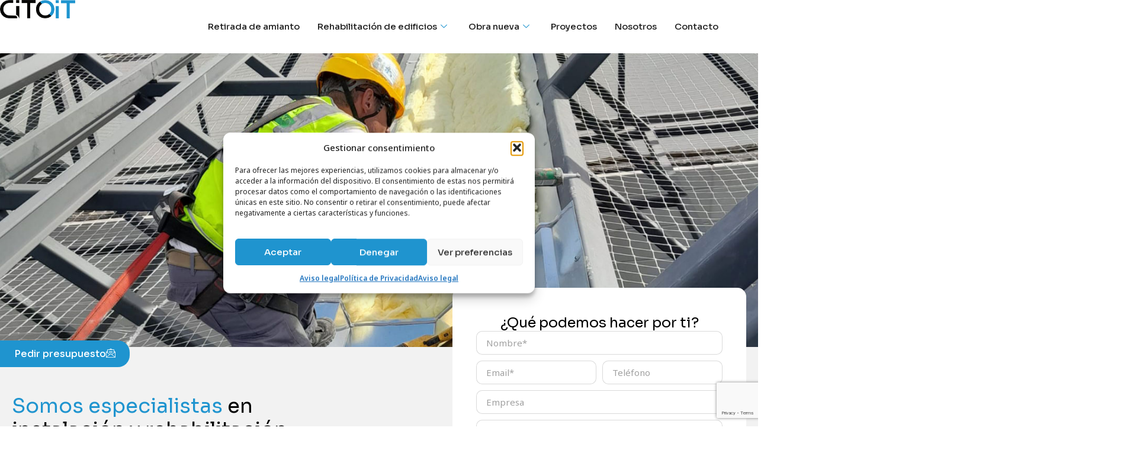

--- FILE ---
content_type: text/html; charset=UTF-8
request_url: https://www.citoit.es/
body_size: 28057
content:
<!doctype html>
<html lang="es">
<head>
	<meta charset="UTF-8">
	<meta name="viewport" content="width=device-width, initial-scale=1">
	<link rel="profile" href="https://gmpg.org/xfn/11">
	<meta name='robots' content='index, follow, max-image-preview:large, max-snippet:-1, max-video-preview:-1' />

	<!-- This site is optimized with the Yoast SEO plugin v26.8 - https://yoast.com/product/yoast-seo-wordpress/ -->
	<title>Especialistas en Cubiertas y Tejados en España | CITOIT</title>
	<meta name="description" content="Somos especialistas en instalación y rehabilitación de cubiertas y tejados. Empresa certificada para la retirada de amianto. Presupuesto sin compromiso." />
	<link rel="canonical" href="https://www.citoit.es/" />
	<meta property="og:locale" content="es_ES" />
	<meta property="og:type" content="website" />
	<meta property="og:title" content="Especialistas en Cubiertas y Tejados en España | CITOIT" />
	<meta property="og:description" content="Especialistas en instalación y rehabilitación de cubiertas y tejados. Empresa certificada para la retirada de amianto. Presupuesto sin compromiso" />
	<meta property="og:url" content="https://www.citoit.es/" />
	<meta property="og:site_name" content="CITOIT" />
	<meta property="article:modified_time" content="2026-01-27T11:05:44+00:00" />
	<meta property="og:image" content="https://www.citoit.es/wp-content/uploads/2025/10/logo-citoit.png" />
	<meta property="og:image:width" content="822" />
	<meta property="og:image:height" content="200" />
	<meta property="og:image:type" content="image/png" />
	<meta name="twitter:card" content="summary_large_image" />
	<script type="application/ld+json" class="yoast-schema-graph">{"@context":"https://schema.org","@graph":[{"@type":"WebPage","@id":"https://www.citoit.es/","url":"https://www.citoit.es/","name":"Especialistas en Cubiertas y Tejados en España | CITOIT","isPartOf":{"@id":"https://www.citoit.es/#website"},"about":{"@id":"https://www.citoit.es/#organization"},"primaryImageOfPage":{"@id":"https://www.citoit.es/#primaryimage"},"image":{"@id":"https://www.citoit.es/#primaryimage"},"thumbnailUrl":"https://www.citoit.es/wp-content/uploads/2025/12/instaladores-de-cubiertas-y-fachadas.jpg","datePublished":"2025-10-06T12:24:53+00:00","dateModified":"2026-01-27T11:05:44+00:00","description":"Somos especialistas en instalación y rehabilitación de cubiertas y tejados. Empresa certificada para la retirada de amianto. Presupuesto sin compromiso.","breadcrumb":{"@id":"https://www.citoit.es/#breadcrumb"},"inLanguage":"es","potentialAction":[{"@type":"ReadAction","target":["https://www.citoit.es/"]}]},{"@type":"ImageObject","inLanguage":"es","@id":"https://www.citoit.es/#primaryimage","url":"https://www.citoit.es/wp-content/uploads/2025/12/instaladores-de-cubiertas-y-fachadas.jpg","contentUrl":"https://www.citoit.es/wp-content/uploads/2025/12/instaladores-de-cubiertas-y-fachadas.jpg","width":1530,"height":835,"caption":"Instaladores de cubiertas"},{"@type":"BreadcrumbList","@id":"https://www.citoit.es/#breadcrumb","itemListElement":[{"@type":"ListItem","position":1,"name":"Portada"}]},{"@type":"WebSite","@id":"https://www.citoit.es/#website","url":"https://www.citoit.es/","name":"CITOIT","description":"Especialistas en Cubiertas y Fachadas en España","publisher":{"@id":"https://www.citoit.es/#organization"},"potentialAction":[{"@type":"SearchAction","target":{"@type":"EntryPoint","urlTemplate":"https://www.citoit.es/?s={search_term_string}"},"query-input":{"@type":"PropertyValueSpecification","valueRequired":true,"valueName":"search_term_string"}}],"inLanguage":"es"},{"@type":"Organization","@id":"https://www.citoit.es/#organization","name":"CITOIT","url":"https://www.citoit.es/","logo":{"@type":"ImageObject","inLanguage":"es","@id":"https://www.citoit.es/#/schema/logo/image/","url":"https://www.citoit.es/wp-content/uploads/2026/01/cropped-android-chrome-192x192-1.png","contentUrl":"https://www.citoit.es/wp-content/uploads/2026/01/cropped-android-chrome-192x192-1.png","width":512,"height":512,"caption":"CITOIT"},"image":{"@id":"https://www.citoit.es/#/schema/logo/image/"}}]}</script>
	<!-- / Yoast SEO plugin. -->


<link rel='dns-prefetch' href='//www.citoit.es' />
<link rel="alternate" type="application/rss+xml" title="CITOIT &raquo; Feed" href="https://www.citoit.es/feed/" />
<link rel="alternate" type="application/rss+xml" title="CITOIT &raquo; Feed de los comentarios" href="https://www.citoit.es/comments/feed/" />
<link rel="alternate" title="oEmbed (JSON)" type="application/json+oembed" href="https://www.citoit.es/wp-json/oembed/1.0/embed?url=https%3A%2F%2Fwww.citoit.es%2F" />
<link rel="alternate" title="oEmbed (XML)" type="text/xml+oembed" href="https://www.citoit.es/wp-json/oembed/1.0/embed?url=https%3A%2F%2Fwww.citoit.es%2F&#038;format=xml" />
<style id='wp-img-auto-sizes-contain-inline-css'>
img:is([sizes=auto i],[sizes^="auto," i]){contain-intrinsic-size:3000px 1500px}
/*# sourceURL=wp-img-auto-sizes-contain-inline-css */
</style>

<style id='wp-emoji-styles-inline-css'>

	img.wp-smiley, img.emoji {
		display: inline !important;
		border: none !important;
		box-shadow: none !important;
		height: 1em !important;
		width: 1em !important;
		margin: 0 0.07em !important;
		vertical-align: -0.1em !important;
		background: none !important;
		padding: 0 !important;
	}
/*# sourceURL=wp-emoji-styles-inline-css */
</style>
<link rel='stylesheet' id='jet-engine-frontend-css' href='https://www.citoit.es/wp-content/plugins/jet-engine/assets/css/frontend.css?ver=3.8.3' media='all' />
<style id='global-styles-inline-css'>
:root{--wp--preset--aspect-ratio--square: 1;--wp--preset--aspect-ratio--4-3: 4/3;--wp--preset--aspect-ratio--3-4: 3/4;--wp--preset--aspect-ratio--3-2: 3/2;--wp--preset--aspect-ratio--2-3: 2/3;--wp--preset--aspect-ratio--16-9: 16/9;--wp--preset--aspect-ratio--9-16: 9/16;--wp--preset--color--black: #000000;--wp--preset--color--cyan-bluish-gray: #abb8c3;--wp--preset--color--white: #ffffff;--wp--preset--color--pale-pink: #f78da7;--wp--preset--color--vivid-red: #cf2e2e;--wp--preset--color--luminous-vivid-orange: #ff6900;--wp--preset--color--luminous-vivid-amber: #fcb900;--wp--preset--color--light-green-cyan: #7bdcb5;--wp--preset--color--vivid-green-cyan: #00d084;--wp--preset--color--pale-cyan-blue: #8ed1fc;--wp--preset--color--vivid-cyan-blue: #0693e3;--wp--preset--color--vivid-purple: #9b51e0;--wp--preset--gradient--vivid-cyan-blue-to-vivid-purple: linear-gradient(135deg,rgb(6,147,227) 0%,rgb(155,81,224) 100%);--wp--preset--gradient--light-green-cyan-to-vivid-green-cyan: linear-gradient(135deg,rgb(122,220,180) 0%,rgb(0,208,130) 100%);--wp--preset--gradient--luminous-vivid-amber-to-luminous-vivid-orange: linear-gradient(135deg,rgb(252,185,0) 0%,rgb(255,105,0) 100%);--wp--preset--gradient--luminous-vivid-orange-to-vivid-red: linear-gradient(135deg,rgb(255,105,0) 0%,rgb(207,46,46) 100%);--wp--preset--gradient--very-light-gray-to-cyan-bluish-gray: linear-gradient(135deg,rgb(238,238,238) 0%,rgb(169,184,195) 100%);--wp--preset--gradient--cool-to-warm-spectrum: linear-gradient(135deg,rgb(74,234,220) 0%,rgb(151,120,209) 20%,rgb(207,42,186) 40%,rgb(238,44,130) 60%,rgb(251,105,98) 80%,rgb(254,248,76) 100%);--wp--preset--gradient--blush-light-purple: linear-gradient(135deg,rgb(255,206,236) 0%,rgb(152,150,240) 100%);--wp--preset--gradient--blush-bordeaux: linear-gradient(135deg,rgb(254,205,165) 0%,rgb(254,45,45) 50%,rgb(107,0,62) 100%);--wp--preset--gradient--luminous-dusk: linear-gradient(135deg,rgb(255,203,112) 0%,rgb(199,81,192) 50%,rgb(65,88,208) 100%);--wp--preset--gradient--pale-ocean: linear-gradient(135deg,rgb(255,245,203) 0%,rgb(182,227,212) 50%,rgb(51,167,181) 100%);--wp--preset--gradient--electric-grass: linear-gradient(135deg,rgb(202,248,128) 0%,rgb(113,206,126) 100%);--wp--preset--gradient--midnight: linear-gradient(135deg,rgb(2,3,129) 0%,rgb(40,116,252) 100%);--wp--preset--font-size--small: 13px;--wp--preset--font-size--medium: 20px;--wp--preset--font-size--large: 36px;--wp--preset--font-size--x-large: 42px;--wp--preset--spacing--20: 0.44rem;--wp--preset--spacing--30: 0.67rem;--wp--preset--spacing--40: 1rem;--wp--preset--spacing--50: 1.5rem;--wp--preset--spacing--60: 2.25rem;--wp--preset--spacing--70: 3.38rem;--wp--preset--spacing--80: 5.06rem;--wp--preset--shadow--natural: 6px 6px 9px rgba(0, 0, 0, 0.2);--wp--preset--shadow--deep: 12px 12px 50px rgba(0, 0, 0, 0.4);--wp--preset--shadow--sharp: 6px 6px 0px rgba(0, 0, 0, 0.2);--wp--preset--shadow--outlined: 6px 6px 0px -3px rgb(255, 255, 255), 6px 6px rgb(0, 0, 0);--wp--preset--shadow--crisp: 6px 6px 0px rgb(0, 0, 0);}:root { --wp--style--global--content-size: 800px;--wp--style--global--wide-size: 1200px; }:where(body) { margin: 0; }.wp-site-blocks > .alignleft { float: left; margin-right: 2em; }.wp-site-blocks > .alignright { float: right; margin-left: 2em; }.wp-site-blocks > .aligncenter { justify-content: center; margin-left: auto; margin-right: auto; }:where(.wp-site-blocks) > * { margin-block-start: 24px; margin-block-end: 0; }:where(.wp-site-blocks) > :first-child { margin-block-start: 0; }:where(.wp-site-blocks) > :last-child { margin-block-end: 0; }:root { --wp--style--block-gap: 24px; }:root :where(.is-layout-flow) > :first-child{margin-block-start: 0;}:root :where(.is-layout-flow) > :last-child{margin-block-end: 0;}:root :where(.is-layout-flow) > *{margin-block-start: 24px;margin-block-end: 0;}:root :where(.is-layout-constrained) > :first-child{margin-block-start: 0;}:root :where(.is-layout-constrained) > :last-child{margin-block-end: 0;}:root :where(.is-layout-constrained) > *{margin-block-start: 24px;margin-block-end: 0;}:root :where(.is-layout-flex){gap: 24px;}:root :where(.is-layout-grid){gap: 24px;}.is-layout-flow > .alignleft{float: left;margin-inline-start: 0;margin-inline-end: 2em;}.is-layout-flow > .alignright{float: right;margin-inline-start: 2em;margin-inline-end: 0;}.is-layout-flow > .aligncenter{margin-left: auto !important;margin-right: auto !important;}.is-layout-constrained > .alignleft{float: left;margin-inline-start: 0;margin-inline-end: 2em;}.is-layout-constrained > .alignright{float: right;margin-inline-start: 2em;margin-inline-end: 0;}.is-layout-constrained > .aligncenter{margin-left: auto !important;margin-right: auto !important;}.is-layout-constrained > :where(:not(.alignleft):not(.alignright):not(.alignfull)){max-width: var(--wp--style--global--content-size);margin-left: auto !important;margin-right: auto !important;}.is-layout-constrained > .alignwide{max-width: var(--wp--style--global--wide-size);}body .is-layout-flex{display: flex;}.is-layout-flex{flex-wrap: wrap;align-items: center;}.is-layout-flex > :is(*, div){margin: 0;}body .is-layout-grid{display: grid;}.is-layout-grid > :is(*, div){margin: 0;}body{padding-top: 0px;padding-right: 0px;padding-bottom: 0px;padding-left: 0px;}a:where(:not(.wp-element-button)){text-decoration: underline;}:root :where(.wp-element-button, .wp-block-button__link){background-color: #32373c;border-width: 0;color: #fff;font-family: inherit;font-size: inherit;font-style: inherit;font-weight: inherit;letter-spacing: inherit;line-height: inherit;padding-top: calc(0.667em + 2px);padding-right: calc(1.333em + 2px);padding-bottom: calc(0.667em + 2px);padding-left: calc(1.333em + 2px);text-decoration: none;text-transform: inherit;}.has-black-color{color: var(--wp--preset--color--black) !important;}.has-cyan-bluish-gray-color{color: var(--wp--preset--color--cyan-bluish-gray) !important;}.has-white-color{color: var(--wp--preset--color--white) !important;}.has-pale-pink-color{color: var(--wp--preset--color--pale-pink) !important;}.has-vivid-red-color{color: var(--wp--preset--color--vivid-red) !important;}.has-luminous-vivid-orange-color{color: var(--wp--preset--color--luminous-vivid-orange) !important;}.has-luminous-vivid-amber-color{color: var(--wp--preset--color--luminous-vivid-amber) !important;}.has-light-green-cyan-color{color: var(--wp--preset--color--light-green-cyan) !important;}.has-vivid-green-cyan-color{color: var(--wp--preset--color--vivid-green-cyan) !important;}.has-pale-cyan-blue-color{color: var(--wp--preset--color--pale-cyan-blue) !important;}.has-vivid-cyan-blue-color{color: var(--wp--preset--color--vivid-cyan-blue) !important;}.has-vivid-purple-color{color: var(--wp--preset--color--vivid-purple) !important;}.has-black-background-color{background-color: var(--wp--preset--color--black) !important;}.has-cyan-bluish-gray-background-color{background-color: var(--wp--preset--color--cyan-bluish-gray) !important;}.has-white-background-color{background-color: var(--wp--preset--color--white) !important;}.has-pale-pink-background-color{background-color: var(--wp--preset--color--pale-pink) !important;}.has-vivid-red-background-color{background-color: var(--wp--preset--color--vivid-red) !important;}.has-luminous-vivid-orange-background-color{background-color: var(--wp--preset--color--luminous-vivid-orange) !important;}.has-luminous-vivid-amber-background-color{background-color: var(--wp--preset--color--luminous-vivid-amber) !important;}.has-light-green-cyan-background-color{background-color: var(--wp--preset--color--light-green-cyan) !important;}.has-vivid-green-cyan-background-color{background-color: var(--wp--preset--color--vivid-green-cyan) !important;}.has-pale-cyan-blue-background-color{background-color: var(--wp--preset--color--pale-cyan-blue) !important;}.has-vivid-cyan-blue-background-color{background-color: var(--wp--preset--color--vivid-cyan-blue) !important;}.has-vivid-purple-background-color{background-color: var(--wp--preset--color--vivid-purple) !important;}.has-black-border-color{border-color: var(--wp--preset--color--black) !important;}.has-cyan-bluish-gray-border-color{border-color: var(--wp--preset--color--cyan-bluish-gray) !important;}.has-white-border-color{border-color: var(--wp--preset--color--white) !important;}.has-pale-pink-border-color{border-color: var(--wp--preset--color--pale-pink) !important;}.has-vivid-red-border-color{border-color: var(--wp--preset--color--vivid-red) !important;}.has-luminous-vivid-orange-border-color{border-color: var(--wp--preset--color--luminous-vivid-orange) !important;}.has-luminous-vivid-amber-border-color{border-color: var(--wp--preset--color--luminous-vivid-amber) !important;}.has-light-green-cyan-border-color{border-color: var(--wp--preset--color--light-green-cyan) !important;}.has-vivid-green-cyan-border-color{border-color: var(--wp--preset--color--vivid-green-cyan) !important;}.has-pale-cyan-blue-border-color{border-color: var(--wp--preset--color--pale-cyan-blue) !important;}.has-vivid-cyan-blue-border-color{border-color: var(--wp--preset--color--vivid-cyan-blue) !important;}.has-vivid-purple-border-color{border-color: var(--wp--preset--color--vivid-purple) !important;}.has-vivid-cyan-blue-to-vivid-purple-gradient-background{background: var(--wp--preset--gradient--vivid-cyan-blue-to-vivid-purple) !important;}.has-light-green-cyan-to-vivid-green-cyan-gradient-background{background: var(--wp--preset--gradient--light-green-cyan-to-vivid-green-cyan) !important;}.has-luminous-vivid-amber-to-luminous-vivid-orange-gradient-background{background: var(--wp--preset--gradient--luminous-vivid-amber-to-luminous-vivid-orange) !important;}.has-luminous-vivid-orange-to-vivid-red-gradient-background{background: var(--wp--preset--gradient--luminous-vivid-orange-to-vivid-red) !important;}.has-very-light-gray-to-cyan-bluish-gray-gradient-background{background: var(--wp--preset--gradient--very-light-gray-to-cyan-bluish-gray) !important;}.has-cool-to-warm-spectrum-gradient-background{background: var(--wp--preset--gradient--cool-to-warm-spectrum) !important;}.has-blush-light-purple-gradient-background{background: var(--wp--preset--gradient--blush-light-purple) !important;}.has-blush-bordeaux-gradient-background{background: var(--wp--preset--gradient--blush-bordeaux) !important;}.has-luminous-dusk-gradient-background{background: var(--wp--preset--gradient--luminous-dusk) !important;}.has-pale-ocean-gradient-background{background: var(--wp--preset--gradient--pale-ocean) !important;}.has-electric-grass-gradient-background{background: var(--wp--preset--gradient--electric-grass) !important;}.has-midnight-gradient-background{background: var(--wp--preset--gradient--midnight) !important;}.has-small-font-size{font-size: var(--wp--preset--font-size--small) !important;}.has-medium-font-size{font-size: var(--wp--preset--font-size--medium) !important;}.has-large-font-size{font-size: var(--wp--preset--font-size--large) !important;}.has-x-large-font-size{font-size: var(--wp--preset--font-size--x-large) !important;}
:root :where(.wp-block-pullquote){font-size: 1.5em;line-height: 1.6;}
/*# sourceURL=global-styles-inline-css */
</style>
<link rel='stylesheet' id='cmplz-general-css' href='https://www.citoit.es/wp-content/plugins/complianz-gdpr/assets/css/cookieblocker.min.css?ver=1768995341' media='all' />
<link rel='stylesheet' id='hello-elementor-css' href='https://www.citoit.es/wp-content/themes/hello-elementor/assets/css/reset.css?ver=3.4.5' media='all' />
<link rel='stylesheet' id='hello-elementor-theme-style-css' href='https://www.citoit.es/wp-content/themes/hello-elementor/assets/css/theme.css?ver=3.4.5' media='all' />
<link rel='stylesheet' id='hello-elementor-header-footer-css' href='https://www.citoit.es/wp-content/themes/hello-elementor/assets/css/header-footer.css?ver=3.4.5' media='all' />
<link rel='stylesheet' id='elementor-frontend-css' href='https://www.citoit.es/wp-content/plugins/elementor/assets/css/frontend.min.css?ver=3.34.2' media='all' />
<link rel='stylesheet' id='elementor-post-13-css' href='https://www.citoit.es/wp-content/uploads/elementor/css/post-13.css?ver=1769161983' media='all' />
<link rel='stylesheet' id='jet-popup-frontend-css' href='https://www.citoit.es/wp-content/plugins/jet-popup/assets/css/jet-popup-frontend.css?ver=2.0.20.3' media='all' />
<link rel='stylesheet' id='widget-image-css' href='https://www.citoit.es/wp-content/plugins/elementor/assets/css/widget-image.min.css?ver=3.34.2' media='all' />
<link rel='stylesheet' id='widget-icon-list-css' href='https://www.citoit.es/wp-content/plugins/elementor/assets/css/widget-icon-list.min.css?ver=3.34.2' media='all' />
<link rel='stylesheet' id='widget-heading-css' href='https://www.citoit.es/wp-content/plugins/elementor/assets/css/widget-heading.min.css?ver=3.34.2' media='all' />
<link rel='stylesheet' id='e-animation-fadeInDown-css' href='https://www.citoit.es/wp-content/plugins/elementor/assets/lib/animations/styles/fadeInDown.min.css?ver=3.34.2' media='all' />
<link rel='stylesheet' id='swiper-css' href='https://www.citoit.es/wp-content/plugins/elementor/assets/lib/swiper/v8/css/swiper.min.css?ver=8.4.5' media='all' />
<link rel='stylesheet' id='e-swiper-css' href='https://www.citoit.es/wp-content/plugins/elementor/assets/css/conditionals/e-swiper.min.css?ver=3.34.2' media='all' />
<link rel='stylesheet' id='widget-slides-css' href='https://www.citoit.es/wp-content/plugins/elementor-pro/assets/css/widget-slides.min.css?ver=3.34.1' media='all' />
<link rel='stylesheet' id='e-animation-fadeInLeft-css' href='https://www.citoit.es/wp-content/plugins/elementor/assets/lib/animations/styles/fadeInLeft.min.css?ver=3.34.2' media='all' />
<link rel='stylesheet' id='e-animation-hang-css' href='https://www.citoit.es/wp-content/plugins/elementor/assets/lib/animations/styles/e-animation-hang.min.css?ver=3.34.2' media='all' />
<link rel='stylesheet' id='widget-form-css' href='https://www.citoit.es/wp-content/plugins/elementor-pro/assets/css/widget-form.min.css?ver=3.34.1' media='all' />
<link rel='stylesheet' id='e-animation-fadeInRight-css' href='https://www.citoit.es/wp-content/plugins/elementor/assets/lib/animations/styles/fadeInRight.min.css?ver=3.34.2' media='all' />
<link rel='stylesheet' id='widget-divider-css' href='https://www.citoit.es/wp-content/plugins/elementor/assets/css/widget-divider.min.css?ver=3.34.2' media='all' />
<link rel='stylesheet' id='widget-icon-box-css' href='https://www.citoit.es/wp-content/plugins/elementor/assets/css/widget-icon-box.min.css?ver=3.34.2' media='all' />
<link rel='stylesheet' id='e-animation-fadeInUp-css' href='https://www.citoit.es/wp-content/plugins/elementor/assets/lib/animations/styles/fadeInUp.min.css?ver=3.34.2' media='all' />
<link rel='stylesheet' id='e-animation-fadeIn-css' href='https://www.citoit.es/wp-content/plugins/elementor/assets/lib/animations/styles/fadeIn.min.css?ver=3.34.2' media='all' />
<link rel='stylesheet' id='elementor-post-57-css' href='https://www.citoit.es/wp-content/uploads/elementor/css/post-57.css?ver=1769511963' media='all' />
<link rel='stylesheet' id='eael-general-css' href='https://www.citoit.es/wp-content/plugins/essential-addons-for-elementor-lite/assets/front-end/css/view/general.min.css?ver=6.5.8' media='all' />
<link rel='stylesheet' id='eael-1759-css' href='https://www.citoit.es/wp-content/uploads/essential-addons-elementor/eael-1759.css?ver=1769515544' media='all' />
<link rel='stylesheet' id='elementor-post-1759-css' href='https://www.citoit.es/wp-content/uploads/elementor/css/post-1759.css?ver=1769162150' media='all' />
<link rel='stylesheet' id='elementor-post-55-css' href='https://www.citoit.es/wp-content/uploads/elementor/css/post-55.css?ver=1769161982' media='all' />
<link rel='stylesheet' id='elementor-post-175-css' href='https://www.citoit.es/wp-content/uploads/elementor/css/post-175.css?ver=1769511688' media='all' />
<link rel='stylesheet' id='ekit-widget-styles-css' href='https://www.citoit.es/wp-content/plugins/elementskit-lite/widgets/init/assets/css/widget-styles.css?ver=3.7.8' media='all' />
<link rel='stylesheet' id='ekit-responsive-css' href='https://www.citoit.es/wp-content/plugins/elementskit-lite/widgets/init/assets/css/responsive.css?ver=3.7.8' media='all' />
<link rel='stylesheet' id='elementor-gf-sora-css' href='https://fonts.googleapis.com/css?family=Sora:100,100italic,200,200italic,300,300italic,400,400italic,500,500italic,600,600italic,700,700italic,800,800italic,900,900italic&#038;display=swap' media='all' />
<link rel='stylesheet' id='elementor-gf-notosans-css' href='https://fonts.googleapis.com/css?family=Noto+Sans:100,100italic,200,200italic,300,300italic,400,400italic,500,500italic,600,600italic,700,700italic,800,800italic,900,900italic&#038;display=swap' media='all' />
<link rel='stylesheet' id='elementor-icons-ekiticons-css' href='https://www.citoit.es/wp-content/plugins/elementskit-lite/modules/elementskit-icon-pack/assets/css/ekiticons.css?ver=3.7.8' media='all' />
<script src="https://www.citoit.es/wp-includes/js/jquery/jquery.min.js?ver=3.7.1" id="jquery-core-js"></script>
<script src="https://www.citoit.es/wp-includes/js/jquery/jquery-migrate.min.js?ver=3.4.1" id="jquery-migrate-js"></script>
<link rel="https://api.w.org/" href="https://www.citoit.es/wp-json/" /><link rel="alternate" title="JSON" type="application/json" href="https://www.citoit.es/wp-json/wp/v2/pages/57" /><link rel="EditURI" type="application/rsd+xml" title="RSD" href="https://www.citoit.es/xmlrpc.php?rsd" />
<meta name="generator" content="WordPress 6.9" />
<link rel='shortlink' href='https://www.citoit.es/' />
<!-- Google tag (gtag.js) -->
<script async src="https://www.googletagmanager.com/gtag/js?id=G-2P4VJVV9NZ"></script>
<script>
  window.dataLayer = window.dataLayer || [];
  function gtag(){dataLayer.push(arguments);}
  gtag('js', new Date());

  gtag('config', 'G-2P4VJVV9NZ');
</script>

<!-- Google Tag Manager -->
<script>(function(w,d,s,l,i){w[l]=w[l]||[];w[l].push({'gtm.start':
new Date().getTime(),event:'gtm.js'});var f=d.getElementsByTagName(s)[0],
j=d.createElement(s),dl=l!='dataLayer'?'&l='+l:'';j.async=true;j.src=
'https://www.googletagmanager.com/gtm.js?id='+i+dl;f.parentNode.insertBefore(j,f);
})(window,document,'script','dataLayer','GTM-NZQLR69');</script>
<!-- End Google Tag Manager -->

<!-- Hotjar Tracking Code for CITOIT -->
<script>
    (function(h,o,t,j,a,r){
        h.hj=h.hj||function(){(h.hj.q=h.hj.q||[]).push(arguments)};
        h._hjSettings={hjid:6627834,hjsv:6};
        a=o.getElementsByTagName('head')[0];
        r=o.createElement('script');r.async=1;
        r.src=t+h._hjSettings.hjid+j+h._hjSettings.hjsv;
        a.appendChild(r);
    })(window,document,'https://static.hotjar.com/c/hotjar-','.js?sv=');
</script>			<style>.cmplz-hidden {
					display: none !important;
				}</style><meta name="generator" content="Elementor 3.34.2; features: e_font_icon_svg, additional_custom_breakpoints; settings: css_print_method-external, google_font-enabled, font_display-swap">
			<style>
				.e-con.e-parent:nth-of-type(n+4):not(.e-lazyloaded):not(.e-no-lazyload),
				.e-con.e-parent:nth-of-type(n+4):not(.e-lazyloaded):not(.e-no-lazyload) * {
					background-image: none !important;
				}
				@media screen and (max-height: 1024px) {
					.e-con.e-parent:nth-of-type(n+3):not(.e-lazyloaded):not(.e-no-lazyload),
					.e-con.e-parent:nth-of-type(n+3):not(.e-lazyloaded):not(.e-no-lazyload) * {
						background-image: none !important;
					}
				}
				@media screen and (max-height: 640px) {
					.e-con.e-parent:nth-of-type(n+2):not(.e-lazyloaded):not(.e-no-lazyload),
					.e-con.e-parent:nth-of-type(n+2):not(.e-lazyloaded):not(.e-no-lazyload) * {
						background-image: none !important;
					}
				}
			</style>
			<link rel="icon" href="https://www.citoit.es/wp-content/uploads/2026/01/cropped-android-chrome-192x192-1-32x32.png" sizes="32x32" />
<link rel="icon" href="https://www.citoit.es/wp-content/uploads/2026/01/cropped-android-chrome-192x192-1-192x192.png" sizes="192x192" />
<link rel="apple-touch-icon" href="https://www.citoit.es/wp-content/uploads/2026/01/cropped-android-chrome-192x192-1-180x180.png" />
<meta name="msapplication-TileImage" content="https://www.citoit.es/wp-content/uploads/2026/01/cropped-android-chrome-192x192-1-270x270.png" />
</head>
<body class="home wp-singular page-template page-template-elementor_header_footer page page-id-57 wp-embed-responsive wp-theme-hello-elementor hello-elementor-default elementor-default elementor-template-full-width elementor-kit-13 elementor-page elementor-page-57">

<!-- Google Tag Manager (noscript) -->
<noscript><iframe src="https://www.googletagmanager.com/ns.html?id=GTM-NZQLR69"
height="0" width="0" style="display:none;visibility:hidden"></iframe></noscript>
<!-- End Google Tag Manager (noscript) -->
<a class="skip-link screen-reader-text" href="#content">Ir al contenido</a>

		<header data-elementor-type="header" data-elementor-id="55" class="elementor elementor-55 elementor-location-header" data-elementor-post-type="elementor_library">
			<div class="elementor-element elementor-element-5c5b7d3c e-con-full e-flex e-con e-parent" data-id="5c5b7d3c" data-element_type="container" data-settings="{&quot;background_background&quot;:&quot;classic&quot;}">
		<div class="elementor-element elementor-element-54371442 e-con-full e-flex e-con e-child" data-id="54371442" data-element_type="container">
				<div class="elementor-element elementor-element-ad0657 elementor-widget elementor-widget-image" data-id="ad0657" data-element_type="widget" data-widget_type="image.default">
																<a href="https://www.citoit.es/">
							<img fetchpriority="high" width="800" height="195" src="https://www.citoit.es/wp-content/uploads/2025/10/logo-citoit.png" class="attachment-large size-large wp-image-50" alt="citoit" srcset="https://www.citoit.es/wp-content/uploads/2025/10/logo-citoit.png 822w, https://www.citoit.es/wp-content/uploads/2025/10/logo-citoit-300x73.png 300w, https://www.citoit.es/wp-content/uploads/2025/10/logo-citoit-768x187.png 768w" sizes="(max-width: 800px) 100vw, 800px" />								</a>
															</div>
				</div>
		<div class="elementor-element elementor-element-59f165e3 e-con-full e-flex e-con e-child" data-id="59f165e3" data-element_type="container">
				<div class="elementor-element elementor-element-3fea6d1d elementor-widget elementor-widget-ekit-nav-menu" data-id="3fea6d1d" data-element_type="widget" data-widget_type="ekit-nav-menu.default">
				<div class="elementor-widget-container">
							<nav class="ekit-wid-con ekit_menu_responsive_tablet" 
			data-hamburger-icon="icon icon-burger-menu" 
			data-hamburger-icon-type="icon" 
			data-responsive-breakpoint="1024">
			            <button class="elementskit-menu-hamburger elementskit-menu-toggler"  type="button" aria-label="hamburger-icon">
                <i aria-hidden="true" class="ekit-menu-icon icon icon-burger-menu"></i>            </button>
            <div id="ekit-megamenu-menu-principal" class="elementskit-menu-container elementskit-menu-offcanvas-elements elementskit-navbar-nav-default ekit-nav-menu-one-page-no ekit-nav-dropdown-hover"><ul id="menu-menu-principal" class="elementskit-navbar-nav elementskit-menu-po-center submenu-click-on-icon"><li id="menu-item-1011" class="menu-item menu-item-type-post_type menu-item-object-page menu-item-1011 nav-item elementskit-mobile-builder-content" data-vertical-menu=750px><a href="https://www.citoit.es/retirada-de-amianto/" class="ekit-menu-nav-link">Retirada de amianto</a></li>
<li id="menu-item-1123" class="menu-item menu-item-type-post_type menu-item-object-page menu-item-has-children menu-item-1123 nav-item elementskit-dropdown-has relative_position elementskit-dropdown-menu-default_width elementskit-mobile-builder-content" data-vertical-menu=750px><a href="https://www.citoit.es/rehabilitacion-de-edificios/" class="ekit-menu-nav-link ekit-menu-dropdown-toggle">Rehabilitación de edificios<i aria-hidden="true" class="icon icon-down-arrow1 elementskit-submenu-indicator"></i></a>
<ul class="elementskit-dropdown elementskit-submenu-panel">
	<li id="menu-item-1124" class="menu-item menu-item-type-post_type menu-item-object-page menu-item-1124 nav-item elementskit-mobile-builder-content" data-vertical-menu=750px><a href="https://www.citoit.es/rehabilitacion-de-cubiertas/" class=" dropdown-item">Rehabilitación de cubiertas</a>	<li id="menu-item-1126" class="menu-item menu-item-type-post_type menu-item-object-page menu-item-1126 nav-item elementskit-mobile-builder-content" data-vertical-menu=750px><a href="https://www.citoit.es/rehabilitacion-de-fachadas/" class=" dropdown-item">Rehabilitación de fachada</a>	<li id="menu-item-1010" class="menu-item menu-item-type-post_type menu-item-object-page menu-item-1010 nav-item elementskit-mobile-builder-content" data-vertical-menu=750px><a href="https://www.citoit.es/rehabilitacion-de-tejados-edificios-historicos/" class=" dropdown-item">Rehabilitación de tejados edificios históricos</a></ul>
</li>
<li id="menu-item-1032" class="menu-item menu-item-type-post_type menu-item-object-page menu-item-has-children menu-item-1032 nav-item elementskit-dropdown-has relative_position elementskit-dropdown-menu-default_width elementskit-mobile-builder-content" data-vertical-menu=750px><a href="https://www.citoit.es/obra-nueva/" class="ekit-menu-nav-link ekit-menu-dropdown-toggle">Obra nueva<i aria-hidden="true" class="icon icon-down-arrow1 elementskit-submenu-indicator"></i></a>
<ul class="elementskit-dropdown elementskit-submenu-panel">
	<li id="menu-item-1132" class="menu-item menu-item-type-post_type menu-item-object-page menu-item-1132 nav-item elementskit-mobile-builder-content" data-vertical-menu=750px><a href="https://www.citoit.es/instalacion-de-cubiertas/" class=" dropdown-item">Instalación de cubiertas metálicas</a>	<li id="menu-item-1088" class="menu-item menu-item-type-post_type menu-item-object-page menu-item-1088 nav-item elementskit-mobile-builder-content" data-vertical-menu=750px><a href="https://www.citoit.es/instalacion-de-fachadas/" class=" dropdown-item">Instalación de fachadas metálicas</a></ul>
</li>
<li id="menu-item-2064" class="menu-item menu-item-type-custom menu-item-object-custom menu-item-2064 nav-item elementskit-mobile-builder-content" data-vertical-menu=750px><a href="/proyectos" class="ekit-menu-nav-link">Proyectos</a></li>
<li id="menu-item-1089" class="menu-item menu-item-type-post_type menu-item-object-page menu-item-1089 nav-item elementskit-mobile-builder-content" data-vertical-menu=750px><a href="https://www.citoit.es/sobre-nosotros/" class="ekit-menu-nav-link">Nosotros</a></li>
<li id="menu-item-1127" class="menu-item menu-item-type-post_type menu-item-object-page menu-item-1127 nav-item elementskit-mobile-builder-content" data-vertical-menu=750px><a href="https://www.citoit.es/contacto/" class="ekit-menu-nav-link">Contacto</a></li>
</ul><div class="elementskit-nav-identity-panel"><a class="elementskit-nav-logo" href="https://www.citoit.es" target="" rel=""><img src="https://www.citoit.es/wp-content/uploads/2025/10/logo-citoit.png" title="citoit" alt="citoit" decoding="async" /></a><button class="elementskit-menu-close elementskit-menu-toggler" type="button">X</button></div></div>			
			<div class="elementskit-menu-overlay elementskit-menu-offcanvas-elements elementskit-menu-toggler ekit-nav-menu--overlay"></div>        </nav>
						</div>
				</div>
				</div>
				</div>
				</header>
				<div data-elementor-type="wp-page" data-elementor-id="57" class="elementor elementor-57" data-elementor-post-type="page">
				<div class="elementor-element elementor-element-5740785 e-con-full e-flex e-con e-parent" data-id="5740785" data-element_type="container">
				<div class="elementor-element elementor-element-eb1a99c h1-seo-oculto elementor-widget elementor-widget-heading" data-id="eb1a99c" data-element_type="widget" data-widget_type="heading.default">
					<h1 class="elementor-heading-title elementor-size-default">Instaladores de cubiertas y tejados en España</h1>				</div>
				<div class="elementor-element elementor-element-2ac355f elementor--h-position-left elementor--v-position-middle elementor-pagination-position-inside elementor-widget elementor-widget-slides" data-id="2ac355f" data-element_type="widget" data-settings="{&quot;transition&quot;:&quot;fade&quot;,&quot;navigation&quot;:&quot;dots&quot;,&quot;transition_speed&quot;:2000,&quot;autoplay&quot;:&quot;yes&quot;,&quot;pause_on_hover&quot;:&quot;yes&quot;,&quot;pause_on_interaction&quot;:&quot;yes&quot;,&quot;autoplay_speed&quot;:5000,&quot;infinite&quot;:&quot;yes&quot;}" data-widget_type="slides.default">
										<div class="elementor-slides-wrapper elementor-main-swiper swiper" role="region" aria-roledescription="carousel" aria-label="Diapositivas" dir="ltr" data-animation="fadeInDown">
				<div class="swiper-wrapper elementor-slides">
										<div class="elementor-repeater-item-17351cb swiper-slide" role="group" aria-roledescription="slide"><div class="swiper-slide-bg elementor-ken-burns elementor-ken-burns--in" role="img" aria-label="Instaladores de cubiertas"></div><div class="elementor-background-overlay"></div><a class="swiper-slide-inner" href="https://www.citoit.es/contacto/"><div class="swiper-slide-contents"><div class="elementor-slide-heading">Instaladores de cubiertas y fachadas​ en España</div><div class="elementor-slide-description">Expertos en soluciones constructivas para cubiertas y fachadas,<br>
para naves industriales, edificios comerciales y residenciales.</div><div  class="elementor-button elementor-slide-button elementor-size-sm">Contacta con un profesional</div></div></a></div><div class="elementor-repeater-item-e7b7bd8 swiper-slide" role="group" aria-roledescription="slide"><div class="swiper-slide-bg elementor-ken-burns elementor-ken-burns--in" role="img" aria-label="Rehabilitación de tejados"></div><div class="elementor-background-overlay"></div><a class="swiper-slide-inner" href="https://www.citoit.es/contacto/"><div class="swiper-slide-contents"><div class="elementor-slide-heading">Rehabilitación de tejados</div><div class="elementor-slide-description">Especialistas en rehabilitación de tejados en edificios con valor histórico.</div><div  class="elementor-button elementor-slide-button elementor-size-sm">Contacta con un profesional</div></div></a></div><div class="elementor-repeater-item-533012d swiper-slide" role="group" aria-roledescription="slide"><div class="swiper-slide-bg elementor-ken-burns elementor-ken-burns--in" role="img" aria-label="Retirada de fibrocemento"></div><div class="elementor-background-overlay"></div><a class="swiper-slide-inner" href="https://www.citoit.es/contacto/"><div class="swiper-slide-contents"><div class="elementor-slide-heading">Retirada de Amianto</div><div class="elementor-slide-description">Desamiantado seguro y conforme a la normativa vigente, <br>realizado por personal certificado y autorizado.</div><div  class="elementor-button elementor-slide-button elementor-size-sm">Contacta con un profesional</div></div></a></div>				</div>
																				<div class="swiper-pagination"></div>
												</div>
								</div>
				</div>
		<div class="elementor-element elementor-element-58d88237 e-flex e-con-boxed e-con e-parent" data-id="58d88237" data-element_type="container" data-settings="{&quot;background_background&quot;:&quot;classic&quot;}">
					<div class="e-con-inner">
		<div class="elementor-element elementor-element-7f203195 e-con-full e-flex e-con e-child" data-id="7f203195" data-element_type="container">
		<div class="elementor-element elementor-element-7801c705 e-con-full e-flex e-con e-child" data-id="7801c705" data-element_type="container">
				<div class="elementor-element elementor-element-965f43b animated-slow elementor-widget__width-initial elementor-invisible elementor-widget elementor-widget-heading" data-id="965f43b" data-element_type="widget" data-settings="{&quot;_animation&quot;:&quot;fadeInLeft&quot;}" data-widget_type="heading.default">
					<h2 class="elementor-heading-title elementor-size-default"><span style='color:#1F94CF'>Somos especialistas</span> en instalación y rehabilitación de cubiertas y fachadas</h2>				</div>
				<div class="elementor-element elementor-element-89483e7 elementor-widget elementor-widget-text-editor" data-id="89483e7" data-element_type="widget" data-widget_type="text-editor.default">
									<p>Con más de 30 años de experiencia, en CITOIT nos dedicamos a la instalación, rehabilitación y reparación de cubiertas, tejados y fachadas para naves industriales, comunidades y viviendas residenciales</p>
<p>Contamos con personal cualificado para la retirada segura de amianto en tejados y fachadas, así como con un equipo técnico especializado en la rehabilitación de tejados de edificios históricos, donde la conservación patrimonial es clave.</p>
<p>Si buscas un servicio profesional, cercano y adaptado a tu proyecto, contacta con nosotros y uno de nuestros técnicos se pondrá en contacto contigo para ofrecerte una solución a medida.</p>								</div>
				</div>
				</div>
		<div class="elementor-element elementor-element-38f658b e-con-full animated-slow e-flex elementor-invisible e-con e-child" data-id="38f658b" data-element_type="container" id="form-home" data-settings="{&quot;background_background&quot;:&quot;classic&quot;,&quot;animation&quot;:&quot;fadeInRight&quot;,&quot;animation_delay&quot;:200}">
				<div class="elementor-element elementor-element-36f03316 elementor-widget elementor-widget-heading" data-id="36f03316" data-element_type="widget" id="form" data-widget_type="heading.default">
					<h4 class="elementor-heading-title elementor-size-default">¿Qué podemos hacer por ti?</h4>				</div>
				<div class="elementor-element elementor-element-c613cff elementor-button-align-stretch elementor-widget elementor-widget-form" data-id="c613cff" data-element_type="widget" data-settings="{&quot;step_next_label&quot;:&quot;Siguiente&quot;,&quot;step_previous_label&quot;:&quot;Anterior&quot;,&quot;button_width&quot;:&quot;100&quot;,&quot;step_type&quot;:&quot;number_text&quot;,&quot;step_icon_shape&quot;:&quot;circle&quot;}" data-widget_type="form.default">
							<form class="elementor-form" method="post" name="Formulario Home" aria-label="Formulario Home">
			<input type="hidden" name="post_id" value="57"/>
			<input type="hidden" name="form_id" value="c613cff"/>
			<input type="hidden" name="referer_title" value="Especialistas en Cubiertas y Tejados en España | CITOIT" />

							<input type="hidden" name="queried_id" value="57"/>
			
			<div class="elementor-form-fields-wrapper elementor-labels-">
								<div class="elementor-field-type-text elementor-field-group elementor-column elementor-field-group-name elementor-col-100 elementor-field-required">
												<label for="form-field-name" class="elementor-field-label elementor-screen-only">
								Nombre							</label>
														<input size="1" type="text" name="form_fields[name]" id="form-field-name" class="elementor-field elementor-size-sm  elementor-field-textual" placeholder="Nombre*" required="required">
											</div>
								<div class="elementor-field-type-email elementor-field-group elementor-column elementor-field-group-email elementor-col-50 elementor-field-required">
												<label for="form-field-email" class="elementor-field-label elementor-screen-only">
								Email							</label>
														<input size="1" type="email" name="form_fields[email]" id="form-field-email" class="elementor-field elementor-size-sm  elementor-field-textual" placeholder="Email*" required="required">
											</div>
								<div class="elementor-field-type-tel elementor-field-group elementor-column elementor-field-group-field_831087f elementor-col-50">
												<label for="form-field-field_831087f" class="elementor-field-label elementor-screen-only">
								Teléfono							</label>
								<input size="1" type="tel" name="form_fields[field_831087f]" id="form-field-field_831087f" class="elementor-field elementor-size-sm  elementor-field-textual" placeholder="Teléfono" pattern="[0-9()#&amp;+*-=.]+" title="Solo se aceptan números y caracteres de teléfono (#,-,*,etc).">

						</div>
								<div class="elementor-field-type-text elementor-field-group elementor-column elementor-field-group-field_1d08ecb elementor-col-100">
												<label for="form-field-field_1d08ecb" class="elementor-field-label elementor-screen-only">
								Empresa							</label>
														<input size="1" type="text" name="form_fields[field_1d08ecb]" id="form-field-field_1d08ecb" class="elementor-field elementor-size-sm  elementor-field-textual" placeholder="Empresa">
											</div>
								<div class="elementor-field-type-select elementor-field-group elementor-column elementor-field-group-field_3f99c18 elementor-col-100 elementor-field-required">
												<label for="form-field-field_3f99c18" class="elementor-field-label elementor-screen-only">
								Provincia							</label>
								<div class="elementor-field elementor-select-wrapper remove-before ">
			<div class="select-caret-down-wrapper">
				<svg aria-hidden="true" class="e-font-icon-svg e-eicon-caret-down" viewBox="0 0 571.4 571.4" xmlns="http://www.w3.org/2000/svg"><path d="M571 393Q571 407 561 418L311 668Q300 679 286 679T261 668L11 418Q0 407 0 393T11 368 36 357H536Q550 357 561 368T571 393Z"></path></svg>			</div>
			<select name="form_fields[field_3f99c18]" id="form-field-field_3f99c18" class="elementor-field-textual elementor-size-sm" required="required">
									<option value="Provincia*">Provincia*</option>
									<option value="Álava">Álava</option>
									<option value="Albacete">Albacete</option>
									<option value="Alicante">Alicante</option>
									<option value="Almería">Almería</option>
									<option value="Asturias">Asturias</option>
									<option value="Ávila">Ávila</option>
									<option value="Badajoz">Badajoz</option>
									<option value="Barcelona">Barcelona</option>
									<option value="Burgos">Burgos</option>
									<option value="Cáceres">Cáceres</option>
									<option value="Cádiz">Cádiz</option>
									<option value="Cantabria">Cantabria</option>
									<option value="Castellón">Castellón</option>
									<option value="Ciudad Real">Ciudad Real</option>
									<option value="Córdoba">Córdoba</option>
									<option value="A Coruña">A Coruña</option>
									<option value="Cuenca">Cuenca</option>
									<option value="Girona">Girona</option>
									<option value="Granada">Granada</option>
									<option value="Guadalajara">Guadalajara</option>
									<option value="Guipúzcoa">Guipúzcoa</option>
									<option value="Huelva">Huelva</option>
									<option value="Huesca">Huesca</option>
									<option value="Illes Balears">Illes Balears</option>
									<option value="Jaén">Jaén</option>
									<option value="La Rioja">La Rioja</option>
									<option value="Las Palmas">Las Palmas</option>
									<option value="León">León</option>
									<option value="Lleida">Lleida</option>
									<option value="Lugo">Lugo</option>
									<option value="Madrid">Madrid</option>
									<option value="Málaga">Málaga</option>
									<option value="Murcia">Murcia</option>
									<option value="Navarra">Navarra</option>
									<option value="Ourense">Ourense</option>
									<option value="Palencia">Palencia</option>
									<option value="Pontevedra">Pontevedra</option>
									<option value="Salamanca">Salamanca</option>
									<option value="Santa Cruz de Tenerife">Santa Cruz de Tenerife</option>
									<option value="Segovia">Segovia</option>
									<option value="Sevilla">Sevilla</option>
									<option value="Soria">Soria</option>
									<option value="Tarragona">Tarragona</option>
									<option value="Teruel">Teruel</option>
									<option value="Toledo">Toledo</option>
									<option value="Valencia">Valencia</option>
									<option value="Valladolid">Valladolid</option>
									<option value="Vizcaya">Vizcaya</option>
									<option value="Zamora">Zamora</option>
									<option value="Zaragoza">Zaragoza</option>
							</select>
		</div>
						</div>
								<div class="elementor-field-type-select elementor-field-group elementor-column elementor-field-group-field_80e410d elementor-col-100 elementor-field-required">
												<label for="form-field-field_80e410d" class="elementor-field-label elementor-screen-only">
								Servicio							</label>
								<div class="elementor-field elementor-select-wrapper remove-before ">
			<div class="select-caret-down-wrapper">
				<svg aria-hidden="true" class="e-font-icon-svg e-eicon-caret-down" viewBox="0 0 571.4 571.4" xmlns="http://www.w3.org/2000/svg"><path d="M571 393Q571 407 561 418L311 668Q300 679 286 679T261 668L11 418Q0 407 0 393T11 368 36 357H536Q550 357 561 368T571 393Z"></path></svg>			</div>
			<select name="form_fields[field_80e410d]" id="form-field-field_80e410d" class="elementor-field-textual elementor-size-sm" required="required">
									<option value="Servicio*">Servicio*</option>
									<option value="Retirada de amianto">Retirada de amianto</option>
									<option value="Rehabilitación de cubiertas">Rehabilitación de cubiertas</option>
									<option value="Rehabilitación de fachadas">Rehabilitación de fachadas</option>
									<option value="Rehabilitación de tejados de edificios históricos">Rehabilitación de tejados de edificios históricos</option>
									<option value="Instalación de cubiertas metálicas">Instalación de cubiertas metálicas</option>
									<option value="Instalación de fachadas metálicas">Instalación de fachadas metálicas</option>
							</select>
		</div>
						</div>
								<div class="elementor-field-type-text elementor-field-group elementor-column elementor-field-group-field_e01510b elementor-col-100">
												<label for="form-field-field_e01510b" class="elementor-field-label elementor-screen-only">
								Metros cuadrados							</label>
														<input size="1" type="text" name="form_fields[field_e01510b]" id="form-field-field_e01510b" class="elementor-field elementor-size-sm  elementor-field-textual" placeholder="Metros cuadrados aproximados">
											</div>
								<div class="elementor-field-type-textarea elementor-field-group elementor-column elementor-field-group-message elementor-col-100">
												<label for="form-field-message" class="elementor-field-label elementor-screen-only">
								Mensaje							</label>
						<textarea class="elementor-field-textual elementor-field  elementor-size-sm" name="form_fields[message]" id="form-field-message" rows="4" placeholder="Déjanos un mensaje"></textarea>				</div>
								<div class="elementor-field-type-acceptance elementor-field-group elementor-column elementor-field-group-field_51a886a elementor-col-100 elementor-field-required">
												<label for="form-field-field_51a886a" class="elementor-field-label elementor-screen-only">
								Privacidad							</label>
								<div class="elementor-field-subgroup">
			<span class="elementor-field-option">
				<input type="checkbox" name="form_fields[field_51a886a]" id="form-field-field_51a886a" class="elementor-field elementor-size-sm  elementor-acceptance-field" required="required">
				<label for="form-field-field_51a886a">He leído y acepto la Política de Privacidad</label>			</span>
		</div>
						</div>
								<div class="elementor-field-type-recaptcha_v3 elementor-field-group elementor-column elementor-field-group-field_f0c53ec elementor-col-100 recaptcha_v3-bottomright">
					<div class="elementor-field" id="form-field-field_f0c53ec"><div class="elementor-g-recaptcha" data-sitekey="6Lc0ylEsAAAAAHPakT3D3qtaDGQjP0irrA0x6WxH" data-type="v3" data-action="Form" data-badge="bottomright" data-size="invisible"></div></div>				</div>
								<div class="elementor-field-type-text">
					<input size="1" type="text" name="form_fields[field_f45a971]" id="form-field-field_f45a971" class="elementor-field elementor-size-sm " style="display:none !important;">				</div>
								<div class="elementor-field-group elementor-column elementor-field-type-submit elementor-col-100 e-form__buttons">
					<button class="elementor-button elementor-size-sm elementor-animation-hang" type="submit">
						<span class="elementor-button-content-wrapper">
																						<span class="elementor-button-text">Enviar</span>
													</span>
					</button>
				</div>
			</div>
		</form>
						</div>
				</div>
					</div>
				</div>
		<div class="elementor-element elementor-element-4c74841 e-flex e-con-boxed e-con e-parent" data-id="4c74841" data-element_type="container" data-settings="{&quot;background_background&quot;:&quot;classic&quot;}">
					<div class="e-con-inner">
				<div class="elementor-element elementor-element-2b006f7 animated-slow elementor-widget__width-initial elementor-invisible elementor-widget elementor-widget-heading" data-id="2b006f7" data-element_type="widget" data-settings="{&quot;_animation&quot;:&quot;fadeInLeft&quot;}" data-widget_type="heading.default">
					<h2 class="elementor-heading-title elementor-size-default">Servicios que ofrecemos</h2>				</div>
				<div class="elementor-element elementor-element-afeba3f elementor-widget-divider--view-line elementor-invisible elementor-widget elementor-widget-divider" data-id="afeba3f" data-element_type="widget" data-settings="{&quot;_animation&quot;:&quot;fadeInRight&quot;}" data-widget_type="divider.default">
							<div class="elementor-divider">
			<span class="elementor-divider-separator">
						</span>
		</div>
						</div>
					</div>
				</div>
		<div class="elementor-element elementor-element-14115b4a e-flex e-con-boxed e-con e-parent" data-id="14115b4a" data-element_type="container">
					<div class="e-con-inner">
		<div class="elementor-element elementor-element-427822dd e-con-full animated-slow e-flex elementor-invisible e-con e-child" data-id="427822dd" data-element_type="container" data-settings="{&quot;background_background&quot;:&quot;classic&quot;,&quot;animation&quot;:&quot;fadeInRight&quot;,&quot;animation_delay&quot;:200}">
		<div class="elementor-element elementor-element-64cce5cb e-con-full e-flex e-con e-child" data-id="64cce5cb" data-element_type="container">
		<div class="elementor-element elementor-element-55fade7e e-con-full e-flex e-con e-child" data-id="55fade7e" data-element_type="container">
				<div class="elementor-element elementor-element-9b1b8d5 elementor-widget elementor-widget-icon-box" data-id="9b1b8d5" data-element_type="widget" data-widget_type="icon-box.default">
							<div class="elementor-icon-box-wrapper">

			
						<div class="elementor-icon-box-content">

									<h3 class="elementor-icon-box-title">
						<span  >
							Retirada de amianto						</span>
					</h3>
				
									<p class="elementor-icon-box-description">
						Desamiantado seguro y conforme a la normativa vigente, realizado por personal certificado y autorizado.					</p>
				
			</div>
			
		</div>
						</div>
				<div class="elementor-element elementor-element-3df4077 elementor-align-left elementor-widget__width-initial e-transform elementor-widget elementor-widget-button" data-id="3df4077" data-element_type="widget" data-settings="{&quot;_transform_translateX_effect_hover&quot;:{&quot;unit&quot;:&quot;px&quot;,&quot;size&quot;:0,&quot;sizes&quot;:[]},&quot;_transform_translateX_effect_hover_tablet&quot;:{&quot;unit&quot;:&quot;px&quot;,&quot;size&quot;:&quot;&quot;,&quot;sizes&quot;:[]},&quot;_transform_translateX_effect_hover_mobile&quot;:{&quot;unit&quot;:&quot;px&quot;,&quot;size&quot;:&quot;&quot;,&quot;sizes&quot;:[]},&quot;_transform_translateY_effect_hover&quot;:{&quot;unit&quot;:&quot;px&quot;,&quot;size&quot;:&quot;&quot;,&quot;sizes&quot;:[]},&quot;_transform_translateY_effect_hover_tablet&quot;:{&quot;unit&quot;:&quot;px&quot;,&quot;size&quot;:&quot;&quot;,&quot;sizes&quot;:[]},&quot;_transform_translateY_effect_hover_mobile&quot;:{&quot;unit&quot;:&quot;px&quot;,&quot;size&quot;:&quot;&quot;,&quot;sizes&quot;:[]}}" data-widget_type="button.default">
										<a class="elementor-button elementor-button-link elementor-size-sm elementor-animation-hang" href="https://www.citoit.es/retirada-de-amianto/">
						<span class="elementor-button-content-wrapper">
						<span class="elementor-button-icon">
				<i aria-hidden="true" class="icon icon-right-arrow"></i>			</span>
									<span class="elementor-button-text">Ver más</span>
					</span>
					</a>
								</div>
				</div>
				</div>
				</div>
		<div class="elementor-element elementor-element-49749fc e-con-full animated-slow e-flex elementor-invisible e-con e-child" data-id="49749fc" data-element_type="container" data-settings="{&quot;background_background&quot;:&quot;classic&quot;,&quot;animation&quot;:&quot;fadeInRight&quot;,&quot;animation_delay&quot;:200}">
		<div class="elementor-element elementor-element-1aee205 e-con-full e-flex e-con e-child" data-id="1aee205" data-element_type="container">
		<div class="elementor-element elementor-element-fafa755 e-con-full e-flex e-con e-child" data-id="fafa755" data-element_type="container">
				<div class="elementor-element elementor-element-a1b14a8 elementor-widget elementor-widget-icon-box" data-id="a1b14a8" data-element_type="widget" data-widget_type="icon-box.default">
							<div class="elementor-icon-box-wrapper">

			
						<div class="elementor-icon-box-content">

									<h3 class="elementor-icon-box-title">
						<span  >
							Instalación de cubiertas metálicas						</span>
					</h3>
				
									<p class="elementor-icon-box-description">
						Montaje de cubiertas metálicas con panel sándwich y chapa metálica, ideales para naves industriales y edificios residenciales. 					</p>
				
			</div>
			
		</div>
						</div>
				<div class="elementor-element elementor-element-7a47379 elementor-align-left elementor-widget__width-initial e-transform elementor-widget elementor-widget-button" data-id="7a47379" data-element_type="widget" data-settings="{&quot;_transform_translateX_effect_hover&quot;:{&quot;unit&quot;:&quot;px&quot;,&quot;size&quot;:0,&quot;sizes&quot;:[]},&quot;_transform_translateX_effect_hover_tablet&quot;:{&quot;unit&quot;:&quot;px&quot;,&quot;size&quot;:&quot;&quot;,&quot;sizes&quot;:[]},&quot;_transform_translateX_effect_hover_mobile&quot;:{&quot;unit&quot;:&quot;px&quot;,&quot;size&quot;:&quot;&quot;,&quot;sizes&quot;:[]},&quot;_transform_translateY_effect_hover&quot;:{&quot;unit&quot;:&quot;px&quot;,&quot;size&quot;:&quot;&quot;,&quot;sizes&quot;:[]},&quot;_transform_translateY_effect_hover_tablet&quot;:{&quot;unit&quot;:&quot;px&quot;,&quot;size&quot;:&quot;&quot;,&quot;sizes&quot;:[]},&quot;_transform_translateY_effect_hover_mobile&quot;:{&quot;unit&quot;:&quot;px&quot;,&quot;size&quot;:&quot;&quot;,&quot;sizes&quot;:[]}}" data-widget_type="button.default">
										<a class="elementor-button elementor-button-link elementor-size-sm elementor-animation-hang" href="https://www.citoit.es/instalacion-de-cubiertas/">
						<span class="elementor-button-content-wrapper">
						<span class="elementor-button-icon">
				<i aria-hidden="true" class="icon icon-right-arrow"></i>			</span>
									<span class="elementor-button-text">Ver más</span>
					</span>
					</a>
								</div>
				</div>
				</div>
				</div>
		<div class="elementor-element elementor-element-3b04776 e-con-full animated-slow e-flex elementor-invisible e-con e-child" data-id="3b04776" data-element_type="container" data-settings="{&quot;background_background&quot;:&quot;classic&quot;,&quot;animation&quot;:&quot;fadeInRight&quot;,&quot;animation_delay&quot;:200}">
		<div class="elementor-element elementor-element-220633e e-con-full e-flex e-con e-child" data-id="220633e" data-element_type="container">
		<div class="elementor-element elementor-element-83518b3 e-con-full e-flex e-con e-child" data-id="83518b3" data-element_type="container">
				<div class="elementor-element elementor-element-da1554f elementor-widget elementor-widget-icon-box" data-id="da1554f" data-element_type="widget" data-widget_type="icon-box.default">
							<div class="elementor-icon-box-wrapper">

			
						<div class="elementor-icon-box-content">

									<h3 class="elementor-icon-box-title">
						<span  >
							Instalación de fachadas metálicas						</span>
					</h3>
				
									<p class="elementor-icon-box-description">
						Montaje de fachadas metálicas para edificios industriales y residenciales, ofreciendo soluciones estéticas y funcionales.					</p>
				
			</div>
			
		</div>
						</div>
				<div class="elementor-element elementor-element-881c5c7 elementor-align-left elementor-widget__width-initial e-transform elementor-widget elementor-widget-button" data-id="881c5c7" data-element_type="widget" data-settings="{&quot;_transform_translateX_effect_hover&quot;:{&quot;unit&quot;:&quot;px&quot;,&quot;size&quot;:0,&quot;sizes&quot;:[]},&quot;_transform_translateX_effect_hover_tablet&quot;:{&quot;unit&quot;:&quot;px&quot;,&quot;size&quot;:&quot;&quot;,&quot;sizes&quot;:[]},&quot;_transform_translateX_effect_hover_mobile&quot;:{&quot;unit&quot;:&quot;px&quot;,&quot;size&quot;:&quot;&quot;,&quot;sizes&quot;:[]},&quot;_transform_translateY_effect_hover&quot;:{&quot;unit&quot;:&quot;px&quot;,&quot;size&quot;:&quot;&quot;,&quot;sizes&quot;:[]},&quot;_transform_translateY_effect_hover_tablet&quot;:{&quot;unit&quot;:&quot;px&quot;,&quot;size&quot;:&quot;&quot;,&quot;sizes&quot;:[]},&quot;_transform_translateY_effect_hover_mobile&quot;:{&quot;unit&quot;:&quot;px&quot;,&quot;size&quot;:&quot;&quot;,&quot;sizes&quot;:[]}}" data-widget_type="button.default">
										<a class="elementor-button elementor-button-link elementor-size-sm elementor-animation-hang" href="https://www.citoit.es/instalacion-de-fachadas/">
						<span class="elementor-button-content-wrapper">
						<span class="elementor-button-icon">
				<i aria-hidden="true" class="icon icon-right-arrow"></i>			</span>
									<span class="elementor-button-text">Ver más</span>
					</span>
					</a>
								</div>
				</div>
				</div>
				</div>
		<div class="elementor-element elementor-element-746b69df e-con-full animated-slow e-flex elementor-invisible e-con e-child" data-id="746b69df" data-element_type="container" data-settings="{&quot;background_background&quot;:&quot;classic&quot;,&quot;animation&quot;:&quot;fadeInUp&quot;,&quot;animation_delay&quot;:400}">
		<div class="elementor-element elementor-element-520fa38c e-con-full e-flex e-con e-child" data-id="520fa38c" data-element_type="container">
		<div class="elementor-element elementor-element-389fb802 e-con-full e-flex e-con e-child" data-id="389fb802" data-element_type="container">
				<div class="elementor-element elementor-element-28a43eff elementor-widget elementor-widget-icon-box" data-id="28a43eff" data-element_type="widget" data-widget_type="icon-box.default">
							<div class="elementor-icon-box-wrapper">

			
						<div class="elementor-icon-box-content">

									<h3 class="elementor-icon-box-title">
						<span  >
							Rehabilitación y reparación de cubiertas						</span>
					</h3>
				
									<p class="elementor-icon-box-description">
						Reparación y renovación de cubiertas y tejados de naves industriales, viviendas particulares y comunidades, con panel sándwich, chapa metálica o teja tradicional.					</p>
				
			</div>
			
		</div>
						</div>
				<div class="elementor-element elementor-element-91c5190 elementor-align-left elementor-widget__width-initial e-transform elementor-widget elementor-widget-button" data-id="91c5190" data-element_type="widget" data-settings="{&quot;_transform_translateX_effect_hover&quot;:{&quot;unit&quot;:&quot;px&quot;,&quot;size&quot;:0,&quot;sizes&quot;:[]},&quot;_transform_translateX_effect_hover_tablet&quot;:{&quot;unit&quot;:&quot;px&quot;,&quot;size&quot;:&quot;&quot;,&quot;sizes&quot;:[]},&quot;_transform_translateX_effect_hover_mobile&quot;:{&quot;unit&quot;:&quot;px&quot;,&quot;size&quot;:&quot;&quot;,&quot;sizes&quot;:[]},&quot;_transform_translateY_effect_hover&quot;:{&quot;unit&quot;:&quot;px&quot;,&quot;size&quot;:&quot;&quot;,&quot;sizes&quot;:[]},&quot;_transform_translateY_effect_hover_tablet&quot;:{&quot;unit&quot;:&quot;px&quot;,&quot;size&quot;:&quot;&quot;,&quot;sizes&quot;:[]},&quot;_transform_translateY_effect_hover_mobile&quot;:{&quot;unit&quot;:&quot;px&quot;,&quot;size&quot;:&quot;&quot;,&quot;sizes&quot;:[]}}" data-widget_type="button.default">
										<a class="elementor-button elementor-button-link elementor-size-sm elementor-animation-hang" href="https://www.citoit.es/rehabilitacion-de-cubiertas/">
						<span class="elementor-button-content-wrapper">
						<span class="elementor-button-icon">
				<i aria-hidden="true" class="icon icon-right-arrow"></i>			</span>
									<span class="elementor-button-text">Ver más</span>
					</span>
					</a>
								</div>
				</div>
				</div>
				</div>
		<div class="elementor-element elementor-element-5a50e59 e-con-full animated-slow e-flex elementor-invisible e-con e-child" data-id="5a50e59" data-element_type="container" data-settings="{&quot;background_background&quot;:&quot;classic&quot;,&quot;animation&quot;:&quot;fadeInUp&quot;,&quot;animation_delay&quot;:400}">
		<div class="elementor-element elementor-element-03ebc60 e-con-full e-flex e-con e-child" data-id="03ebc60" data-element_type="container">
		<div class="elementor-element elementor-element-359aead e-con-full e-flex e-con e-child" data-id="359aead" data-element_type="container">
				<div class="elementor-element elementor-element-7e52c89 elementor-widget elementor-widget-icon-box" data-id="7e52c89" data-element_type="widget" data-widget_type="icon-box.default">
							<div class="elementor-icon-box-wrapper">

			
						<div class="elementor-icon-box-content">

									<h3 class="elementor-icon-box-title">
						<span  >
							Rehabilitación y reparación de fachadas						</span>
					</h3>
				
									<p class="elementor-icon-box-description">
						Renovación de fachadas metálicas en edificios industriales y residenciales, preservando su funcionalidad y estética. 					</p>
				
			</div>
			
		</div>
						</div>
				<div class="elementor-element elementor-element-f30743b elementor-align-left elementor-widget__width-initial e-transform elementor-widget elementor-widget-button" data-id="f30743b" data-element_type="widget" data-settings="{&quot;_transform_translateX_effect_hover&quot;:{&quot;unit&quot;:&quot;px&quot;,&quot;size&quot;:0,&quot;sizes&quot;:[]},&quot;_transform_translateX_effect_hover_tablet&quot;:{&quot;unit&quot;:&quot;px&quot;,&quot;size&quot;:&quot;&quot;,&quot;sizes&quot;:[]},&quot;_transform_translateX_effect_hover_mobile&quot;:{&quot;unit&quot;:&quot;px&quot;,&quot;size&quot;:&quot;&quot;,&quot;sizes&quot;:[]},&quot;_transform_translateY_effect_hover&quot;:{&quot;unit&quot;:&quot;px&quot;,&quot;size&quot;:&quot;&quot;,&quot;sizes&quot;:[]},&quot;_transform_translateY_effect_hover_tablet&quot;:{&quot;unit&quot;:&quot;px&quot;,&quot;size&quot;:&quot;&quot;,&quot;sizes&quot;:[]},&quot;_transform_translateY_effect_hover_mobile&quot;:{&quot;unit&quot;:&quot;px&quot;,&quot;size&quot;:&quot;&quot;,&quot;sizes&quot;:[]}}" data-widget_type="button.default">
										<a class="elementor-button elementor-button-link elementor-size-sm elementor-animation-hang" href="https://www.citoit.es/rehabilitacion-de-fachadas/">
						<span class="elementor-button-content-wrapper">
						<span class="elementor-button-icon">
				<i aria-hidden="true" class="icon icon-right-arrow"></i>			</span>
									<span class="elementor-button-text">Ver más</span>
					</span>
					</a>
								</div>
				</div>
				</div>
				</div>
		<div class="elementor-element elementor-element-7c426c3 e-con-full animated-slow e-flex elementor-invisible e-con e-child" data-id="7c426c3" data-element_type="container" data-settings="{&quot;background_background&quot;:&quot;classic&quot;,&quot;animation&quot;:&quot;fadeInUp&quot;,&quot;animation_delay&quot;:400}">
		<div class="elementor-element elementor-element-640faf6 e-con-full e-flex e-con e-child" data-id="640faf6" data-element_type="container">
		<div class="elementor-element elementor-element-2f007e6 e-con-full e-flex e-con e-child" data-id="2f007e6" data-element_type="container">
				<div class="elementor-element elementor-element-ff7f8b6 elementor-widget elementor-widget-icon-box" data-id="ff7f8b6" data-element_type="widget" data-widget_type="icon-box.default">
							<div class="elementor-icon-box-wrapper">

			
						<div class="elementor-icon-box-content">

									<h3 class="elementor-icon-box-title">
						<span  >
							Rehabilitación de tejados de edificios históricos						</span>
					</h3>
				
									<p class="elementor-icon-box-description">
						Especialistas en rehabilitación de tejados en edificios con valor histórico, utilizando materiales compatibles como teja árabe o cerámica.					</p>
				
			</div>
			
		</div>
						</div>
				<div class="elementor-element elementor-element-9921add elementor-align-left elementor-widget__width-initial e-transform elementor-widget elementor-widget-button" data-id="9921add" data-element_type="widget" data-settings="{&quot;_transform_translateX_effect_hover&quot;:{&quot;unit&quot;:&quot;px&quot;,&quot;size&quot;:0,&quot;sizes&quot;:[]},&quot;_transform_translateX_effect_hover_tablet&quot;:{&quot;unit&quot;:&quot;px&quot;,&quot;size&quot;:&quot;&quot;,&quot;sizes&quot;:[]},&quot;_transform_translateX_effect_hover_mobile&quot;:{&quot;unit&quot;:&quot;px&quot;,&quot;size&quot;:&quot;&quot;,&quot;sizes&quot;:[]},&quot;_transform_translateY_effect_hover&quot;:{&quot;unit&quot;:&quot;px&quot;,&quot;size&quot;:&quot;&quot;,&quot;sizes&quot;:[]},&quot;_transform_translateY_effect_hover_tablet&quot;:{&quot;unit&quot;:&quot;px&quot;,&quot;size&quot;:&quot;&quot;,&quot;sizes&quot;:[]},&quot;_transform_translateY_effect_hover_mobile&quot;:{&quot;unit&quot;:&quot;px&quot;,&quot;size&quot;:&quot;&quot;,&quot;sizes&quot;:[]}}" data-widget_type="button.default">
										<a class="elementor-button elementor-button-link elementor-size-sm elementor-animation-hang" href="https://www.citoit.es/rehabilitacion-de-tejados-edificios-historicos/">
						<span class="elementor-button-content-wrapper">
						<span class="elementor-button-icon">
				<i aria-hidden="true" class="icon icon-right-arrow"></i>			</span>
									<span class="elementor-button-text">Ver más</span>
					</span>
					</a>
								</div>
				</div>
				</div>
				</div>
					</div>
				</div>
		<div class="elementor-element elementor-element-0729d61 e-flex e-con-boxed e-con e-parent" data-id="0729d61" data-element_type="container">
					<div class="e-con-inner">
				<div class="elementor-element elementor-element-d20673f elementor-align-left elementor-widget__width-initial e-transform elementor-widget elementor-widget-button" data-id="d20673f" data-element_type="widget" data-settings="{&quot;_transform_translateX_effect_hover&quot;:{&quot;unit&quot;:&quot;px&quot;,&quot;size&quot;:0,&quot;sizes&quot;:[]},&quot;_transform_translateX_effect_hover_tablet&quot;:{&quot;unit&quot;:&quot;px&quot;,&quot;size&quot;:&quot;&quot;,&quot;sizes&quot;:[]},&quot;_transform_translateX_effect_hover_mobile&quot;:{&quot;unit&quot;:&quot;px&quot;,&quot;size&quot;:&quot;&quot;,&quot;sizes&quot;:[]},&quot;_transform_translateY_effect_hover&quot;:{&quot;unit&quot;:&quot;px&quot;,&quot;size&quot;:&quot;&quot;,&quot;sizes&quot;:[]},&quot;_transform_translateY_effect_hover_tablet&quot;:{&quot;unit&quot;:&quot;px&quot;,&quot;size&quot;:&quot;&quot;,&quot;sizes&quot;:[]},&quot;_transform_translateY_effect_hover_mobile&quot;:{&quot;unit&quot;:&quot;px&quot;,&quot;size&quot;:&quot;&quot;,&quot;sizes&quot;:[]}}" data-widget_type="button.default">
										<a class="elementor-button elementor-button-link elementor-size-sm elementor-animation-hang" href="#form-home">
						<span class="elementor-button-content-wrapper">
						<span class="elementor-button-icon">
				<i aria-hidden="true" class="icon icon-right-arrow"></i>			</span>
									<span class="elementor-button-text">Contacta con nosotros</span>
					</span>
					</a>
								</div>
					</div>
				</div>
		<div class="elementor-element elementor-element-1d576bf7 e-flex e-con-boxed e-con e-parent" data-id="1d576bf7" data-element_type="container" data-settings="{&quot;background_background&quot;:&quot;classic&quot;}">
					<div class="e-con-inner">
		<div class="elementor-element elementor-element-7b5f915 e-con-full e-flex e-con e-child" data-id="7b5f915" data-element_type="container">
				<div class="elementor-element elementor-element-df20b90 animated-slow elementor-invisible elementor-widget elementor-widget-heading" data-id="df20b90" data-element_type="widget" data-settings="{&quot;_animation&quot;:&quot;fadeIn&quot;}" data-widget_type="heading.default">
					<h2 class="elementor-heading-title elementor-size-default">Razones para confiar en</h2>				</div>
				<div class="elementor-element elementor-element-a211f80 elementor-widget elementor-widget-image" data-id="a211f80" data-element_type="widget" data-widget_type="image.default">
															<img decoding="async" src="https://www.citoit.es/wp-content/uploads/elementor/thumbs/logo-citoit-rhw0cmuuo6k64yi0k6t5uuomk94ywjxnjyl2r19hr6.png" title="citoit" alt="citoit" loading="lazy" />															</div>
				</div>
		<div class="elementor-element elementor-element-aca51dd e-con-full e-flex e-con e-child" data-id="aca51dd" data-element_type="container">
				<div class="elementor-element elementor-element-8863602 animated-slow elementor-widget__width-auto elementor-invisible elementor-widget elementor-widget-heading" data-id="8863602" data-element_type="widget" data-settings="{&quot;_animation&quot;:&quot;fadeInLeft&quot;}" data-widget_type="heading.default">
					<p class="elementor-heading-title elementor-size-default">Profesionales que te acompañan y asesoran en cada paso</p>				</div>
				</div>
		<div class="elementor-element elementor-element-4d4521f e-con-full animated-slow e-flex elementor-invisible e-con e-child" data-id="4d4521f" data-element_type="container" data-settings="{&quot;background_background&quot;:&quot;classic&quot;,&quot;animation&quot;:&quot;fadeInUp&quot;,&quot;animation_delay&quot;:600}">
				<div class="elementor-element elementor-element-37775e1d e-transform elementor-view-default elementor-position-block-start elementor-mobile-position-block-start elementor-widget elementor-widget-icon-box" data-id="37775e1d" data-element_type="widget" data-settings="{&quot;_transform_scale_effect_hover&quot;:{&quot;unit&quot;:&quot;px&quot;,&quot;size&quot;:0.95,&quot;sizes&quot;:[]},&quot;_transform_scale_effect_hover_tablet&quot;:{&quot;unit&quot;:&quot;px&quot;,&quot;size&quot;:&quot;&quot;,&quot;sizes&quot;:[]},&quot;_transform_scale_effect_hover_mobile&quot;:{&quot;unit&quot;:&quot;px&quot;,&quot;size&quot;:&quot;&quot;,&quot;sizes&quot;:[]}}" data-widget_type="icon-box.default">
							<div class="elementor-icon-box-wrapper">

						<div class="elementor-icon-box-icon">
				<span  class="elementor-icon">
				<i aria-hidden="true" class="icon icon-star-empty"></i>				</span>
			</div>
			
						<div class="elementor-icon-box-content">

									<h3 class="elementor-icon-box-title">
						<span  >
							<p style="font-size:18px;font-weight:600;line-height:1.2;margin-bottom:6px">   Experiencia certificada </p>						</span>
					</h3>
				
									<p class="elementor-icon-box-description">
						Más de 30 años en el sector, avalando la calidad de nuestros trabajos.					</p>
				
			</div>
			
		</div>
						</div>
				</div>
		<div class="elementor-element elementor-element-539165b2 e-con-full animated-slow e-flex elementor-invisible e-con e-child" data-id="539165b2" data-element_type="container" data-settings="{&quot;background_background&quot;:&quot;classic&quot;,&quot;animation&quot;:&quot;fadeInUp&quot;,&quot;animation_delay&quot;:400}">
				<div class="elementor-element elementor-element-26caf9ad e-transform elementor-view-default elementor-position-block-start elementor-mobile-position-block-start elementor-widget elementor-widget-icon-box" data-id="26caf9ad" data-element_type="widget" data-settings="{&quot;_transform_scale_effect_hover&quot;:{&quot;unit&quot;:&quot;px&quot;,&quot;size&quot;:0.95,&quot;sizes&quot;:[]},&quot;_transform_scale_effect_hover_tablet&quot;:{&quot;unit&quot;:&quot;px&quot;,&quot;size&quot;:&quot;&quot;,&quot;sizes&quot;:[]},&quot;_transform_scale_effect_hover_mobile&quot;:{&quot;unit&quot;:&quot;px&quot;,&quot;size&quot;:&quot;&quot;,&quot;sizes&quot;:[]}}" data-widget_type="icon-box.default">
							<div class="elementor-icon-box-wrapper">

						<div class="elementor-icon-box-icon">
				<span  class="elementor-icon">
				<i aria-hidden="true" class="icon icon-clock-1"></i>				</span>
			</div>
			
						<div class="elementor-icon-box-content">

									<h3 class="elementor-icon-box-title">
						<span  >
							<p style="font-size:18px;font-weight:600;line-height:1.2;margin-bottom:6px">   Compromiso absoluto </p>						</span>
					</h3>
				
									<p class="elementor-icon-box-description">
						Ejecutamos tu obra en tiempo y forma, sin imprevistos					</p>
				
			</div>
			
		</div>
						</div>
				</div>
		<div class="elementor-element elementor-element-15501489 e-con-full animated-slow e-flex elementor-invisible e-con e-child" data-id="15501489" data-element_type="container" data-settings="{&quot;background_background&quot;:&quot;classic&quot;,&quot;animation&quot;:&quot;fadeInUp&quot;,&quot;animation_delay&quot;:200}">
				<div class="elementor-element elementor-element-7bc5e8d9 e-transform elementor-view-default elementor-position-block-start elementor-mobile-position-block-start elementor-widget elementor-widget-icon-box" data-id="7bc5e8d9" data-element_type="widget" data-settings="{&quot;_transform_scale_effect_hover&quot;:{&quot;unit&quot;:&quot;px&quot;,&quot;size&quot;:0.95,&quot;sizes&quot;:[]},&quot;_transform_scale_effect_hover_tablet&quot;:{&quot;unit&quot;:&quot;px&quot;,&quot;size&quot;:&quot;&quot;,&quot;sizes&quot;:[]},&quot;_transform_scale_effect_hover_mobile&quot;:{&quot;unit&quot;:&quot;px&quot;,&quot;size&quot;:&quot;&quot;,&quot;sizes&quot;:[]}}" data-widget_type="icon-box.default">
							<div class="elementor-icon-box-wrapper">

						<div class="elementor-icon-box-icon">
				<span  class="elementor-icon">
				<i aria-hidden="true" class="icon icon-paper-plane"></i>				</span>
			</div>
			
						<div class="elementor-icon-box-content">

									<h3 class="elementor-icon-box-title">
						<span  >
							<p style="font-size:18px;font-weight:600;line-height:1.2;margin-bottom:6px">   Empresa certificada RERA </p>						</span>
					</h3>
				
									<p class="elementor-icon-box-description">
						Especialistas en retirada de amianto conforme a la normativa.					</p>
				
			</div>
			
		</div>
						</div>
				</div>
		<div class="elementor-element elementor-element-18a240de e-con-full animated-slow e-flex elementor-invisible e-con e-child" data-id="18a240de" data-element_type="container" data-settings="{&quot;background_background&quot;:&quot;classic&quot;,&quot;animation&quot;:&quot;fadeInUp&quot;}">
				<div class="elementor-element elementor-element-120af20 e-transform elementor-view-default elementor-position-block-start elementor-mobile-position-block-start elementor-widget elementor-widget-icon-box" data-id="120af20" data-element_type="widget" data-settings="{&quot;_transform_scale_effect_hover&quot;:{&quot;unit&quot;:&quot;px&quot;,&quot;size&quot;:0.95,&quot;sizes&quot;:[]},&quot;_transform_scale_effect_hover_tablet&quot;:{&quot;unit&quot;:&quot;px&quot;,&quot;size&quot;:&quot;&quot;,&quot;sizes&quot;:[]},&quot;_transform_scale_effect_hover_mobile&quot;:{&quot;unit&quot;:&quot;px&quot;,&quot;size&quot;:&quot;&quot;,&quot;sizes&quot;:[]}}" data-widget_type="icon-box.default">
							<div class="elementor-icon-box-wrapper">

						<div class="elementor-icon-box-icon">
				<span  class="elementor-icon">
				<i aria-hidden="true" class="icon icon-Profile"></i>				</span>
			</div>
			
						<div class="elementor-icon-box-content">

									<h3 class="elementor-icon-box-title">
						<span  >
							<p style="font-size:18px;font-weight:600;line-height:1.2;margin-bottom:6px">   Presupuestos transparentes </p>						</span>
					</h3>
				
									<p class="elementor-icon-box-description">
						Claros, detallados y sin sorpresas para que siempre sepas qué vas a pagar.					</p>
				
			</div>
			
		</div>
						</div>
				</div>
		<div class="elementor-element elementor-element-71690058 e-con-full e-flex e-con e-child" data-id="71690058" data-element_type="container" data-settings="{&quot;background_background&quot;:&quot;classic&quot;}">
				<div class="elementor-element elementor-element-6502135a elementor-widget elementor-widget-heading" data-id="6502135a" data-element_type="widget" data-widget_type="heading.default">
					<p class="elementor-heading-title elementor-size-default">Empieza tu proyecto ahora</p>				</div>
				<div class="elementor-element elementor-element-1afde7fb elementor-widget elementor-widget-button" data-id="1afde7fb" data-element_type="widget" data-widget_type="button.default">
										<a class="elementor-button elementor-button-link elementor-size-sm elementor-animation-hang" href="#form-home">
						<span class="elementor-button-content-wrapper">
									<span class="elementor-button-text">Pide presupuesto →</span>
					</span>
					</a>
								</div>
				</div>
					</div>
				</div>
		<div class="elementor-element elementor-element-1b92940 e-flex e-con-boxed e-con e-parent" data-id="1b92940" data-element_type="container" data-settings="{&quot;background_background&quot;:&quot;classic&quot;}">
					<div class="e-con-inner">
		<div class="elementor-element elementor-element-a11dc80 e-con-full e-flex e-con e-child" data-id="a11dc80" data-element_type="container">
				<div class="elementor-element elementor-element-a9ab342 animated-slow elementor-widget__width-initial elementor-widget-tablet__width-initial elementor-invisible elementor-widget elementor-widget-heading" data-id="a9ab342" data-element_type="widget" data-settings="{&quot;_animation&quot;:&quot;fadeInLeft&quot;}" data-widget_type="heading.default">
					<h2 class="elementor-heading-title elementor-size-default">Proyectos realizados</h2>				</div>
				<div class="elementor-element elementor-element-2431225 elementor-widget-divider--view-line elementor-invisible elementor-widget elementor-widget-divider" data-id="2431225" data-element_type="widget" data-settings="{&quot;_animation&quot;:&quot;fadeInRight&quot;}" data-widget_type="divider.default">
							<div class="elementor-divider">
			<span class="elementor-divider-separator">
						</span>
		</div>
						</div>
				</div>
				<div class="elementor-element elementor-element-86f9d85 elementor-widget-tablet__width-initial elementor-widget elementor-widget-text-editor" data-id="86f9d85" data-element_type="widget" data-widget_type="text-editor.default">
									<p>En CITOIT hemos llevado a cabo numerosas instalaciones y rehabilitaciones en todo tipo de edificios e industrias. Te invitamos a conocer algunos de nuestros trabajos más recientes y representativos.</p>								</div>
				<div class="elementor-element elementor-element-2204f46 eael_liquid_glass-effect1 eael_liquid_glass_shadow-effect1 elementor-widget elementor-widget-jet-listing-grid" data-id="2204f46" data-element_type="widget" data-settings="{&quot;columns&quot;:3,&quot;columns_tablet&quot;:&quot;2&quot;,&quot;columns_mobile&quot;:&quot;1&quot;}" data-widget_type="jet-listing-grid.default">
					<div class="jet-listing-grid jet-listing"><div class="jet-listing-not-found jet-listing-grid__items" data-nav="{&quot;enabled&quot;:false,&quot;type&quot;:null,&quot;more_el&quot;:null,&quot;query&quot;:[],&quot;widget_settings&quot;:{&quot;lisitng_id&quot;:1759,&quot;posts_num&quot;:6,&quot;columns&quot;:3,&quot;columns_tablet&quot;:2,&quot;columns_mobile&quot;:1,&quot;column_min_width&quot;:240,&quot;column_min_width_tablet&quot;:240,&quot;column_min_width_mobile&quot;:240,&quot;inline_columns_css&quot;:false,&quot;is_archive_template&quot;:&quot;&quot;,&quot;post_status&quot;:[&quot;publish&quot;],&quot;use_random_posts_num&quot;:&quot;&quot;,&quot;max_posts_num&quot;:9,&quot;not_found_message&quot;:&quot;No se han encontrado proyectos&quot;,&quot;is_masonry&quot;:false,&quot;equal_columns_height&quot;:&quot;yes&quot;,&quot;use_load_more&quot;:&quot;&quot;,&quot;load_more_id&quot;:&quot;&quot;,&quot;load_more_type&quot;:&quot;click&quot;,&quot;load_more_offset&quot;:{&quot;unit&quot;:&quot;px&quot;,&quot;size&quot;:0,&quot;sizes&quot;:[]},&quot;use_custom_post_types&quot;:&quot;&quot;,&quot;custom_post_types&quot;:[],&quot;hide_widget_if&quot;:&quot;&quot;,&quot;carousel_enabled&quot;:&quot;yes&quot;,&quot;slides_to_scroll&quot;:&quot;1&quot;,&quot;arrows&quot;:&quot;true&quot;,&quot;arrow_icon&quot;:&quot;fa fa-angle-left&quot;,&quot;dots&quot;:&quot;&quot;,&quot;autoplay&quot;:&quot;true&quot;,&quot;pause_on_hover&quot;:&quot;true&quot;,&quot;autoplay_speed&quot;:5000,&quot;infinite&quot;:&quot;true&quot;,&quot;center_mode&quot;:&quot;&quot;,&quot;effect&quot;:&quot;slide&quot;,&quot;speed&quot;:500,&quot;inject_alternative_items&quot;:&quot;&quot;,&quot;injection_items&quot;:[],&quot;scroll_slider_enabled&quot;:&quot;&quot;,&quot;scroll_slider_on&quot;:[&quot;desktop&quot;,&quot;tablet&quot;,&quot;mobile&quot;],&quot;custom_query&quot;:false,&quot;custom_query_id&quot;:&quot;&quot;,&quot;_element_id&quot;:&quot;&quot;,&quot;collapse_first_last_gap&quot;:false,&quot;list_tag_selection&quot;:&quot;&quot;,&quot;list_items_wrapper_tag&quot;:&quot;div&quot;,&quot;list_item_tag&quot;:&quot;div&quot;,&quot;empty_items_wrapper_tag&quot;:&quot;div&quot;}}" data-listing-source="posts" data-listing-id="1759" data-query-id="" data-queried-id="57|WP_Post">No se han encontrado proyectos</div></div>				</div>
				<div class="elementor-element elementor-element-baf61cf elementor-align-left elementor-widget__width-initial e-transform elementor-widget elementor-widget-button" data-id="baf61cf" data-element_type="widget" data-settings="{&quot;_transform_translateX_effect_hover&quot;:{&quot;unit&quot;:&quot;px&quot;,&quot;size&quot;:0,&quot;sizes&quot;:[]},&quot;_transform_translateX_effect_hover_tablet&quot;:{&quot;unit&quot;:&quot;px&quot;,&quot;size&quot;:&quot;&quot;,&quot;sizes&quot;:[]},&quot;_transform_translateX_effect_hover_mobile&quot;:{&quot;unit&quot;:&quot;px&quot;,&quot;size&quot;:&quot;&quot;,&quot;sizes&quot;:[]},&quot;_transform_translateY_effect_hover&quot;:{&quot;unit&quot;:&quot;px&quot;,&quot;size&quot;:&quot;&quot;,&quot;sizes&quot;:[]},&quot;_transform_translateY_effect_hover_tablet&quot;:{&quot;unit&quot;:&quot;px&quot;,&quot;size&quot;:&quot;&quot;,&quot;sizes&quot;:[]},&quot;_transform_translateY_effect_hover_mobile&quot;:{&quot;unit&quot;:&quot;px&quot;,&quot;size&quot;:&quot;&quot;,&quot;sizes&quot;:[]}}" data-widget_type="button.default">
										<a class="elementor-button elementor-button-link elementor-size-sm elementor-animation-hang" href="/proyectos">
						<span class="elementor-button-content-wrapper">
						<span class="elementor-button-icon">
				<i aria-hidden="true" class="icon icon-right-arrow"></i>			</span>
									<span class="elementor-button-text">VER TODOS</span>
					</span>
					</a>
								</div>
					</div>
				</div>
		<div class="elementor-element elementor-element-74d5fc27 e-flex e-con-boxed e-con e-parent" data-id="74d5fc27" data-element_type="container" data-settings="{&quot;background_background&quot;:&quot;classic&quot;}">
					<div class="e-con-inner">
		<div class="elementor-element elementor-element-6e559e12 e-con-full e-flex e-con e-child" data-id="6e559e12" data-element_type="container" data-settings="{&quot;background_background&quot;:&quot;classic&quot;}">
		<div class="elementor-element elementor-element-fe5cd66 e-con-full e-flex e-con e-child" data-id="fe5cd66" data-element_type="container">
				<div class="elementor-element elementor-element-717f10f2 animated-slow elementor-invisible elementor-widget elementor-widget-heading" data-id="717f10f2" data-element_type="widget" data-settings="{&quot;_animation&quot;:&quot;fadeIn&quot;}" data-widget_type="heading.default">
					<h2 class="elementor-heading-title elementor-size-default">Contacta con un profesional de <br>cubiertas y fachadas</h2>				</div>
				</div>
				<div class="elementor-element elementor-element-42c0f6c9 elementor-widget elementor-widget-text-editor" data-id="42c0f6c9" data-element_type="widget" data-widget_type="text-editor.default">
									<p>¿Quieres renovar o instalar tu cubierta o fachada? Nuestro equipo te asesorará sin compromiso y te ofrecerá la mejor solución adaptada a tus necesidades.</p>								</div>
		<div class="elementor-element elementor-element-f843567 e-con-full e-flex e-con e-child" data-id="f843567" data-element_type="container">
				<div class="elementor-element elementor-element-eae7316 elementor-align-left elementor-widget__width-initial e-transform elementor-widget elementor-widget-button" data-id="eae7316" data-element_type="widget" data-settings="{&quot;_transform_translateX_effect_hover&quot;:{&quot;unit&quot;:&quot;px&quot;,&quot;size&quot;:0,&quot;sizes&quot;:[]},&quot;_transform_translateX_effect_hover_tablet&quot;:{&quot;unit&quot;:&quot;px&quot;,&quot;size&quot;:&quot;&quot;,&quot;sizes&quot;:[]},&quot;_transform_translateX_effect_hover_mobile&quot;:{&quot;unit&quot;:&quot;px&quot;,&quot;size&quot;:&quot;&quot;,&quot;sizes&quot;:[]},&quot;_transform_translateY_effect_hover&quot;:{&quot;unit&quot;:&quot;px&quot;,&quot;size&quot;:&quot;&quot;,&quot;sizes&quot;:[]},&quot;_transform_translateY_effect_hover_tablet&quot;:{&quot;unit&quot;:&quot;px&quot;,&quot;size&quot;:&quot;&quot;,&quot;sizes&quot;:[]},&quot;_transform_translateY_effect_hover_mobile&quot;:{&quot;unit&quot;:&quot;px&quot;,&quot;size&quot;:&quot;&quot;,&quot;sizes&quot;:[]}}" data-widget_type="button.default">
										<a class="elementor-button elementor-button-link elementor-size-sm elementor-animation-hang" href="https://www.citoit.es/contacto/">
						<span class="elementor-button-content-wrapper">
						<span class="elementor-button-icon">
				<i aria-hidden="true" class="icon icon-right-arrow"></i>			</span>
									<span class="elementor-button-text">Contáctanos</span>
					</span>
					</a>
								</div>
				<div class="elementor-element elementor-element-d472c78 elementor-widget__width-initial elementor-widget-divider--view-line elementor-widget elementor-widget-divider" data-id="d472c78" data-element_type="widget" data-widget_type="divider.default">
							<div class="elementor-divider">
			<span class="elementor-divider-separator">
						</span>
		</div>
						</div>
				</div>
				</div>
					</div>
				</div>
				</div>
				<footer data-elementor-type="footer" data-elementor-id="175" class="elementor elementor-175 elementor-location-footer" data-elementor-post-type="elementor_library">
			<div class="elementor-element elementor-element-769bf9fa e-flex e-con-boxed e-con e-parent" data-id="769bf9fa" data-element_type="container" data-settings="{&quot;background_background&quot;:&quot;classic&quot;}">
					<div class="e-con-inner">
		<div class="elementor-element elementor-element-65f9549d e-con-full e-flex e-con e-child" data-id="65f9549d" data-element_type="container">
				<div class="elementor-element elementor-element-376535 elementor-widget elementor-widget-image" data-id="376535" data-element_type="widget" data-widget_type="image.default">
															<img width="800" height="239" src="https://www.citoit.es/wp-content/uploads/2025/10/LOGO_FINAL-BLANCO.png" class="attachment-large size-large wp-image-2350" alt="" srcset="https://www.citoit.es/wp-content/uploads/2025/10/LOGO_FINAL-BLANCO.png 914w, https://www.citoit.es/wp-content/uploads/2025/10/LOGO_FINAL-BLANCO-300x90.png 300w, https://www.citoit.es/wp-content/uploads/2025/10/LOGO_FINAL-BLANCO-768x229.png 768w" sizes="(max-width: 800px) 100vw, 800px" />															</div>
				<div class="elementor-element elementor-element-688e5158 elementor-icon-list--layout-traditional elementor-list-item-link-full_width elementor-widget elementor-widget-icon-list" data-id="688e5158" data-element_type="widget" data-widget_type="icon-list.default">
							<ul class="elementor-icon-list-items">
							<li class="elementor-icon-list-item">
											<span class="elementor-icon-list-icon">
							<svg aria-hidden="true" class="e-font-icon-svg e-fas-map-marker-alt" viewBox="0 0 384 512" xmlns="http://www.w3.org/2000/svg"><path d="M172.268 501.67C26.97 291.031 0 269.413 0 192 0 85.961 85.961 0 192 0s192 85.961 192 192c0 77.413-26.97 99.031-172.268 309.67-9.535 13.774-29.93 13.773-39.464 0zM192 272c44.183 0 80-35.817 80-80s-35.817-80-80-80-80 35.817-80 80 35.817 80 80 80z"></path></svg>						</span>
										<span class="elementor-icon-list-text">Calle Persiles y Segismunda, s/n <br>Esquivias, 45221 (Toledo)</span>
									</li>
								<li class="elementor-icon-list-item">
											<span class="elementor-icon-list-icon">
							<svg aria-hidden="true" class="e-font-icon-svg e-fas-phone-alt" viewBox="0 0 512 512" xmlns="http://www.w3.org/2000/svg"><path d="M497.39 361.8l-112-48a24 24 0 0 0-28 6.9l-49.6 60.6A370.66 370.66 0 0 1 130.6 204.11l60.6-49.6a23.94 23.94 0 0 0 6.9-28l-48-112A24.16 24.16 0 0 0 122.6.61l-104 24A24 24 0 0 0 0 48c0 256.5 207.9 464 464 464a24 24 0 0 0 23.4-18.6l24-104a24.29 24.29 0 0 0-14.01-27.6z"></path></svg>						</span>
										<span class="elementor-icon-list-text">+34 925 54 61 92</span>
									</li>
								<li class="elementor-icon-list-item">
											<a href="mailto:info@citoit.es">

												<span class="elementor-icon-list-icon">
							<svg aria-hidden="true" class="e-font-icon-svg e-fas-envelope" viewBox="0 0 512 512" xmlns="http://www.w3.org/2000/svg"><path d="M502.3 190.8c3.9-3.1 9.7-.2 9.7 4.7V400c0 26.5-21.5 48-48 48H48c-26.5 0-48-21.5-48-48V195.6c0-5 5.7-7.8 9.7-4.7 22.4 17.4 52.1 39.5 154.1 113.6 21.1 15.4 56.7 47.8 92.2 47.6 35.7.3 72-32.8 92.3-47.6 102-74.1 131.6-96.3 154-113.7zM256 320c23.2.4 56.6-29.2 73.4-41.4 132.7-96.3 142.8-104.7 173.4-128.7 5.8-4.5 9.2-11.5 9.2-18.9v-19c0-26.5-21.5-48-48-48H48C21.5 64 0 85.5 0 112v19c0 7.4 3.4 14.3 9.2 18.9 30.6 23.9 40.7 32.4 173.4 128.7 16.8 12.2 50.2 41.8 73.4 41.4z"></path></svg>						</span>
										<span class="elementor-icon-list-text">info@citoit.es</span>
											</a>
									</li>
						</ul>
						</div>
				</div>
		<div class="elementor-element elementor-element-3e9ffc1c e-con-full e-flex e-con e-child" data-id="3e9ffc1c" data-element_type="container">
				<div class="elementor-element elementor-element-3d105a8c elementor-widget elementor-widget-heading" data-id="3d105a8c" data-element_type="widget" data-widget_type="heading.default">
					<h5 class="elementor-heading-title elementor-size-default">Servicios</h5>				</div>
				<div class="elementor-element elementor-element-4a65c934 elementor-align-start elementor-icon-list--layout-traditional elementor-list-item-link-full_width elementor-widget elementor-widget-icon-list" data-id="4a65c934" data-element_type="widget" data-widget_type="icon-list.default">
							<ul class="elementor-icon-list-items">
							<li class="elementor-icon-list-item">
											<a href="https://www.citoit.es/retirada-de-amianto/">

												<span class="elementor-icon-list-icon">
							<i aria-hidden="true" class="icon icon-right-arrow"></i>						</span>
										<span class="elementor-icon-list-text">Retirada de amianto</span>
											</a>
									</li>
								<li class="elementor-icon-list-item">
											<a href="https://www.citoit.es/rehabilitacion-de-cubiertas/">

												<span class="elementor-icon-list-icon">
							<i aria-hidden="true" class="icon icon-right-arrow"></i>						</span>
										<span class="elementor-icon-list-text">Rehabilitación de cubiertas y tejados</span>
											</a>
									</li>
								<li class="elementor-icon-list-item">
											<a href="https://www.citoit.es/rehabilitacion-de-fachadas/">

												<span class="elementor-icon-list-icon">
							<i aria-hidden="true" class="icon icon-right-arrow"></i>						</span>
										<span class="elementor-icon-list-text">Rehabilitación de fachadas</span>
											</a>
									</li>
								<li class="elementor-icon-list-item">
											<a href="https://www.citoit.es/rehabilitacion-de-tejados-edificios-historicos/">

												<span class="elementor-icon-list-icon">
							<i aria-hidden="true" class="icon icon-right-arrow"></i>						</span>
										<span class="elementor-icon-list-text">Rehabilitación de tejados de edificios históricos</span>
											</a>
									</li>
								<li class="elementor-icon-list-item">
											<a href="https://www.citoit.es/instalacion-de-cubiertas/">

												<span class="elementor-icon-list-icon">
							<i aria-hidden="true" class="icon icon-right-arrow"></i>						</span>
										<span class="elementor-icon-list-text">Instalación de cubiertas metálicas</span>
											</a>
									</li>
								<li class="elementor-icon-list-item">
											<a href="https://www.citoit.es/instalacion-de-fachadas/">

												<span class="elementor-icon-list-icon">
							<i aria-hidden="true" class="icon icon-right-arrow"></i>						</span>
										<span class="elementor-icon-list-text">Instalación de fachadas metálicas</span>
											</a>
									</li>
						</ul>
						</div>
				</div>
		<div class="elementor-element elementor-element-3ae1326f e-con-full e-flex e-con e-child" data-id="3ae1326f" data-element_type="container">
				<div class="elementor-element elementor-element-1f354a8e elementor-widget elementor-widget-heading" data-id="1f354a8e" data-element_type="widget" data-widget_type="heading.default">
					<h5 class="elementor-heading-title elementor-size-default">Legal</h5>				</div>
				<div class="elementor-element elementor-element-4616b27b elementor-align-start elementor-icon-list--layout-traditional elementor-list-item-link-full_width elementor-widget elementor-widget-icon-list" data-id="4616b27b" data-element_type="widget" data-widget_type="icon-list.default">
							<ul class="elementor-icon-list-items">
							<li class="elementor-icon-list-item">
											<a href="https://www.citoit.es/aviso-legal/">

												<span class="elementor-icon-list-icon">
							<i aria-hidden="true" class="icon icon-right-arrow"></i>						</span>
										<span class="elementor-icon-list-text">Aviso legal</span>
											</a>
									</li>
								<li class="elementor-icon-list-item">
											<a href="https://www.citoit.es/politica-de-privacidad/">

												<span class="elementor-icon-list-icon">
							<i aria-hidden="true" class="icon icon-right-arrow"></i>						</span>
										<span class="elementor-icon-list-text">Política de privacidad</span>
											</a>
									</li>
								<li class="elementor-icon-list-item">
											<a href="https://www.citoit.es/politica-de-cookies/">

												<span class="elementor-icon-list-icon">
							<i aria-hidden="true" class="icon icon-right-arrow"></i>						</span>
										<span class="elementor-icon-list-text">Política de cookies</span>
											</a>
									</li>
						</ul>
						</div>
				</div>
		<div class="elementor-element elementor-element-12486eef e-con-full e-flex e-con e-child" data-id="12486eef" data-element_type="container">
				<div class="elementor-element elementor-element-33aec377 elementor-widget elementor-widget-text-editor" data-id="33aec377" data-element_type="widget" data-widget_type="text-editor.default">
									Desarrollado por <a href="https://creativiamarketing.com/" target="_blank" rel="noopener"><img class="alignnone wp-image-989" src="https://www.citoit.es/wp-content/uploads/2025/10/creativia_footer_b.png" alt="" width="80" height="" /></a>								</div>
				<div class="elementor-element elementor-element-27dac42c elementor-widget elementor-widget-text-editor" data-id="27dac42c" data-element_type="widget" data-widget_type="text-editor.default">
									<p>Copyright © 2025. All rights reserved</p>								</div>
				</div>
					</div>
				</div>
		<div class="elementor-element elementor-element-83cb90b e-con-full e-flex e-con e-parent" data-id="83cb90b" data-element_type="container">
				<div class="elementor-element elementor-element-b106b40 elementor-align-left elementor-fixed e-transform e-transform elementor-widget elementor-widget-button" data-id="b106b40" data-element_type="widget" data-settings="{&quot;_position&quot;:&quot;fixed&quot;,&quot;_transform_translateX_effect&quot;:{&quot;unit&quot;:&quot;px&quot;,&quot;size&quot;:0,&quot;sizes&quot;:[]},&quot;_transform_translateX_effect_tablet&quot;:{&quot;unit&quot;:&quot;px&quot;,&quot;size&quot;:-155,&quot;sizes&quot;:[]},&quot;_transform_translateX_effect_mobile&quot;:{&quot;unit&quot;:&quot;px&quot;,&quot;size&quot;:-146,&quot;sizes&quot;:[]},&quot;_transform_translateX_effect_hover&quot;:{&quot;unit&quot;:&quot;px&quot;,&quot;size&quot;:0,&quot;sizes&quot;:[]},&quot;_transform_translateX_effect_hover_tablet&quot;:{&quot;unit&quot;:&quot;px&quot;,&quot;size&quot;:0,&quot;sizes&quot;:[]},&quot;_transform_translateX_effect_hover_mobile&quot;:{&quot;unit&quot;:&quot;px&quot;,&quot;size&quot;:0,&quot;sizes&quot;:[]},&quot;_transform_translateY_effect&quot;:{&quot;unit&quot;:&quot;px&quot;,&quot;size&quot;:&quot;&quot;,&quot;sizes&quot;:[]},&quot;_transform_translateY_effect_tablet&quot;:{&quot;unit&quot;:&quot;px&quot;,&quot;size&quot;:&quot;&quot;,&quot;sizes&quot;:[]},&quot;_transform_translateY_effect_mobile&quot;:{&quot;unit&quot;:&quot;px&quot;,&quot;size&quot;:&quot;&quot;,&quot;sizes&quot;:[]},&quot;_transform_translateY_effect_hover&quot;:{&quot;unit&quot;:&quot;px&quot;,&quot;size&quot;:&quot;&quot;,&quot;sizes&quot;:[]},&quot;_transform_translateY_effect_hover_tablet&quot;:{&quot;unit&quot;:&quot;px&quot;,&quot;size&quot;:&quot;&quot;,&quot;sizes&quot;:[]},&quot;_transform_translateY_effect_hover_mobile&quot;:{&quot;unit&quot;:&quot;px&quot;,&quot;size&quot;:&quot;&quot;,&quot;sizes&quot;:[]}}" data-widget_type="button.default">
										<a class="elementor-button elementor-button-link elementor-size-sm" href="#form" rel="nofollow">
						<span class="elementor-button-content-wrapper">
						<span class="elementor-button-icon">
				<i aria-hidden="true" class="icon icon-message-1"></i>			</span>
									<span class="elementor-button-text">Pedir presupuesto</span>
					</span>
					</a>
								</div>
				</div>
				</footer>
		
<script type="speculationrules">
{"prefetch":[{"source":"document","where":{"and":[{"href_matches":"/*"},{"not":{"href_matches":["/wp-*.php","/wp-admin/*","/wp-content/uploads/*","/wp-content/*","/wp-content/plugins/*","/wp-content/themes/hello-elementor/*","/*\\?(.+)"]}},{"not":{"selector_matches":"a[rel~=\"nofollow\"]"}},{"not":{"selector_matches":".no-prefetch, .no-prefetch a"}}]},"eagerness":"conservative"}]}
</script>

<!-- Consent Management powered by Complianz | GDPR/CCPA Cookie Consent https://wordpress.org/plugins/complianz-gdpr -->
<div id="cmplz-cookiebanner-container"><div class="cmplz-cookiebanner cmplz-hidden banner-1 banner-a optin cmplz-center cmplz-categories-type-view-preferences" aria-modal="true" data-nosnippet="true" role="dialog" aria-live="polite" aria-labelledby="cmplz-header-1-optin" aria-describedby="cmplz-message-1-optin">
	<div class="cmplz-header">
		<div class="cmplz-logo"></div>
		<div class="cmplz-title" id="cmplz-header-1-optin">Gestionar consentimiento</div>
		<div class="cmplz-close" tabindex="0" role="button" aria-label="Cerrar ventana">
			<svg aria-hidden="true" focusable="false" data-prefix="fas" data-icon="times" class="svg-inline--fa fa-times fa-w-11" role="img" xmlns="http://www.w3.org/2000/svg" viewBox="0 0 352 512"><path fill="currentColor" d="M242.72 256l100.07-100.07c12.28-12.28 12.28-32.19 0-44.48l-22.24-22.24c-12.28-12.28-32.19-12.28-44.48 0L176 189.28 75.93 89.21c-12.28-12.28-32.19-12.28-44.48 0L9.21 111.45c-12.28 12.28-12.28 32.19 0 44.48L109.28 256 9.21 356.07c-12.28 12.28-12.28 32.19 0 44.48l22.24 22.24c12.28 12.28 32.2 12.28 44.48 0L176 322.72l100.07 100.07c12.28 12.28 32.2 12.28 44.48 0l22.24-22.24c12.28-12.28 12.28-32.19 0-44.48L242.72 256z"></path></svg>
		</div>
	</div>

	<div class="cmplz-divider cmplz-divider-header"></div>
	<div class="cmplz-body">
		<div class="cmplz-message" id="cmplz-message-1-optin"><p>Para ofrecer las mejores experiencias, utilizamos cookies para almacenar y/o acceder a la información del dispositivo. El consentimiento de estas nos permitirá procesar datos como el comportamiento de navegación o las identificaciones únicas en este sitio. No consentir o retirar el consentimiento, puede afectar negativamente a ciertas características y funciones.</p></div>
		<!-- categories start -->
		<div class="cmplz-categories">
			<details class="cmplz-category cmplz-functional" >
				<summary>
						<span class="cmplz-category-header">
							<span class="cmplz-category-title">Funcional</span>
							<span class='cmplz-always-active'>
								<span class="cmplz-banner-checkbox">
									<input type="checkbox"
										   id="cmplz-functional-optin"
										   data-category="cmplz_functional"
										   class="cmplz-consent-checkbox cmplz-functional"
										   size="40"
										   value="1"/>
									<label class="cmplz-label" for="cmplz-functional-optin"><span class="screen-reader-text">Funcional</span></label>
								</span>
								Siempre activo							</span>
							<span class="cmplz-icon cmplz-open">
								<svg xmlns="http://www.w3.org/2000/svg" viewBox="0 0 448 512"  height="18" ><path d="M224 416c-8.188 0-16.38-3.125-22.62-9.375l-192-192c-12.5-12.5-12.5-32.75 0-45.25s32.75-12.5 45.25 0L224 338.8l169.4-169.4c12.5-12.5 32.75-12.5 45.25 0s12.5 32.75 0 45.25l-192 192C240.4 412.9 232.2 416 224 416z"/></svg>
							</span>
						</span>
				</summary>
				<div class="cmplz-description">
					<span class="cmplz-description-functional">El almacenamiento o acceso técnico es estrictamente necesario para el propósito legítimo de permitir el uso de un servicio específico explícitamente solicitado por el abonado o usuario, o con el único propósito de llevar a cabo la transmisión de una comunicación a través de una red de comunicaciones electrónicas.</span>
				</div>
			</details>

			<details class="cmplz-category cmplz-preferences" >
				<summary>
						<span class="cmplz-category-header">
							<span class="cmplz-category-title">Preferencias</span>
							<span class="cmplz-banner-checkbox">
								<input type="checkbox"
									   id="cmplz-preferences-optin"
									   data-category="cmplz_preferences"
									   class="cmplz-consent-checkbox cmplz-preferences"
									   size="40"
									   value="1"/>
								<label class="cmplz-label" for="cmplz-preferences-optin"><span class="screen-reader-text">Preferencias</span></label>
							</span>
							<span class="cmplz-icon cmplz-open">
								<svg xmlns="http://www.w3.org/2000/svg" viewBox="0 0 448 512"  height="18" ><path d="M224 416c-8.188 0-16.38-3.125-22.62-9.375l-192-192c-12.5-12.5-12.5-32.75 0-45.25s32.75-12.5 45.25 0L224 338.8l169.4-169.4c12.5-12.5 32.75-12.5 45.25 0s12.5 32.75 0 45.25l-192 192C240.4 412.9 232.2 416 224 416z"/></svg>
							</span>
						</span>
				</summary>
				<div class="cmplz-description">
					<span class="cmplz-description-preferences">El almacenamiento o acceso técnico es necesario para la finalidad legítima de almacenar preferencias no solicitadas por el abonado o usuario.</span>
				</div>
			</details>

			<details class="cmplz-category cmplz-statistics" >
				<summary>
						<span class="cmplz-category-header">
							<span class="cmplz-category-title">Estadísticas</span>
							<span class="cmplz-banner-checkbox">
								<input type="checkbox"
									   id="cmplz-statistics-optin"
									   data-category="cmplz_statistics"
									   class="cmplz-consent-checkbox cmplz-statistics"
									   size="40"
									   value="1"/>
								<label class="cmplz-label" for="cmplz-statistics-optin"><span class="screen-reader-text">Estadísticas</span></label>
							</span>
							<span class="cmplz-icon cmplz-open">
								<svg xmlns="http://www.w3.org/2000/svg" viewBox="0 0 448 512"  height="18" ><path d="M224 416c-8.188 0-16.38-3.125-22.62-9.375l-192-192c-12.5-12.5-12.5-32.75 0-45.25s32.75-12.5 45.25 0L224 338.8l169.4-169.4c12.5-12.5 32.75-12.5 45.25 0s12.5 32.75 0 45.25l-192 192C240.4 412.9 232.2 416 224 416z"/></svg>
							</span>
						</span>
				</summary>
				<div class="cmplz-description">
					<span class="cmplz-description-statistics">El almacenamiento o acceso técnico que es utilizado exclusivamente con fines estadísticos.</span>
					<span class="cmplz-description-statistics-anonymous">El almacenamiento o acceso técnico que se utiliza exclusivamente con fines estadísticos anónimos. Sin un requerimiento, el cumplimiento voluntario por parte de tu proveedor de servicios de Internet, o los registros adicionales de un tercero, la información almacenada o recuperada sólo para este propósito no se puede utilizar para identificarte.</span>
				</div>
			</details>
			<details class="cmplz-category cmplz-marketing" >
				<summary>
						<span class="cmplz-category-header">
							<span class="cmplz-category-title">Marketing</span>
							<span class="cmplz-banner-checkbox">
								<input type="checkbox"
									   id="cmplz-marketing-optin"
									   data-category="cmplz_marketing"
									   class="cmplz-consent-checkbox cmplz-marketing"
									   size="40"
									   value="1"/>
								<label class="cmplz-label" for="cmplz-marketing-optin"><span class="screen-reader-text">Marketing</span></label>
							</span>
							<span class="cmplz-icon cmplz-open">
								<svg xmlns="http://www.w3.org/2000/svg" viewBox="0 0 448 512"  height="18" ><path d="M224 416c-8.188 0-16.38-3.125-22.62-9.375l-192-192c-12.5-12.5-12.5-32.75 0-45.25s32.75-12.5 45.25 0L224 338.8l169.4-169.4c12.5-12.5 32.75-12.5 45.25 0s12.5 32.75 0 45.25l-192 192C240.4 412.9 232.2 416 224 416z"/></svg>
							</span>
						</span>
				</summary>
				<div class="cmplz-description">
					<span class="cmplz-description-marketing">El almacenamiento o acceso técnico es necesario para crear perfiles de usuario para enviar publicidad, o para rastrear al usuario en una web o en varias web con fines de marketing similares.</span>
				</div>
			</details>
		</div><!-- categories end -->
			</div>

	<div class="cmplz-links cmplz-information">
		<ul>
			<li><a class="cmplz-link cmplz-manage-options cookie-statement" href="#" data-relative_url="#cmplz-manage-consent-container">Administrar opciones</a></li>
			<li><a class="cmplz-link cmplz-manage-third-parties cookie-statement" href="#" data-relative_url="#cmplz-cookies-overview">Gestionar los servicios</a></li>
			<li><a class="cmplz-link cmplz-manage-vendors tcf cookie-statement" href="#" data-relative_url="#cmplz-tcf-wrapper">Gestionar {vendor_count} proveedores</a></li>
			<li><a class="cmplz-link cmplz-external cmplz-read-more-purposes tcf" target="_blank" rel="noopener noreferrer nofollow" href="https://cookiedatabase.org/tcf/purposes/" aria-label="Lee más acerca de los fines de TCF en la base de datos de cookies">Leer más sobre estos propósitos</a></li>
		</ul>
			</div>

	<div class="cmplz-divider cmplz-footer"></div>

	<div class="cmplz-buttons">
		<button class="cmplz-btn cmplz-accept">Aceptar</button>
		<button class="cmplz-btn cmplz-deny">Denegar</button>
		<button class="cmplz-btn cmplz-view-preferences">Ver preferencias</button>
		<button class="cmplz-btn cmplz-save-preferences">Guardar preferencias</button>
		<a class="cmplz-btn cmplz-manage-options tcf cookie-statement" href="#" data-relative_url="#cmplz-manage-consent-container">Ver preferencias</a>
			</div>

	
	<div class="cmplz-documents cmplz-links">
		<ul>
			<li><a class="cmplz-link cookie-statement" href="#" data-relative_url="">{title}</a></li>
			<li><a class="cmplz-link privacy-statement" href="#" data-relative_url="">{title}</a></li>
			<li><a class="cmplz-link impressum" href="#" data-relative_url="">{title}</a></li>
		</ul>
			</div>
</div>
</div>
					<div id="cmplz-manage-consent" data-nosnippet="true"><button class="cmplz-btn cmplz-hidden cmplz-manage-consent manage-consent-1">Gestionar consentimiento</button>

</div>			<script>
				const lazyloadRunObserver = () => {
					const lazyloadBackgrounds = document.querySelectorAll( `.e-con.e-parent:not(.e-lazyloaded)` );
					const lazyloadBackgroundObserver = new IntersectionObserver( ( entries ) => {
						entries.forEach( ( entry ) => {
							if ( entry.isIntersecting ) {
								let lazyloadBackground = entry.target;
								if( lazyloadBackground ) {
									lazyloadBackground.classList.add( 'e-lazyloaded' );
								}
								lazyloadBackgroundObserver.unobserve( entry.target );
							}
						});
					}, { rootMargin: '200px 0px 200px 0px' } );
					lazyloadBackgrounds.forEach( ( lazyloadBackground ) => {
						lazyloadBackgroundObserver.observe( lazyloadBackground );
					} );
				};
				const events = [
					'DOMContentLoaded',
					'elementor/lazyload/observe',
				];
				events.forEach( ( event ) => {
					document.addEventListener( event, lazyloadRunObserver );
				} );
			</script>
			<script src="https://www.citoit.es/wp-content/themes/hello-elementor/assets/js/hello-frontend.js?ver=3.4.5" id="hello-theme-frontend-js"></script>
<script src="https://www.citoit.es/wp-content/plugins/jet-engine/assets/lib/jet-plugins/jet-plugins.js?ver=1.1.0" id="jet-plugins-js"></script>
<script src="https://www.citoit.es/wp-content/plugins/jet-popup/assets/js/lib/anime-js/anime.min.js?ver=2.0.2" id="jet-anime-js-js"></script>
<script id="jet-popup-frontend-js-extra">
var jetPopupData = {"version":"2.0.20.3","ajax_url":"https://www.citoit.es/wp-admin/admin-ajax.php","isElementor":"true"};
//# sourceURL=jet-popup-frontend-js-extra
</script>
<script src="https://www.citoit.es/wp-content/plugins/jet-popup/assets/js/jet-popup-frontend.js?ver=2.0.20.3" id="jet-popup-frontend-js"></script>
<script src="https://www.citoit.es/wp-content/plugins/elementor/assets/js/webpack.runtime.min.js?ver=3.34.2" id="elementor-webpack-runtime-js"></script>
<script src="https://www.citoit.es/wp-content/plugins/elementor/assets/js/frontend-modules.min.js?ver=3.34.2" id="elementor-frontend-modules-js"></script>
<script src="https://www.citoit.es/wp-includes/js/jquery/ui/core.min.js?ver=1.13.3" id="jquery-ui-core-js"></script>
<script id="elementor-frontend-js-extra">
var EAELImageMaskingConfig = {"svg_dir_url":"https://www.citoit.es/wp-content/plugins/essential-addons-for-elementor-lite/assets/front-end/img/image-masking/svg-shapes/"};
//# sourceURL=elementor-frontend-js-extra
</script>
<script id="elementor-frontend-js-before">
var elementorFrontendConfig = {"environmentMode":{"edit":false,"wpPreview":false,"isScriptDebug":false},"i18n":{"shareOnFacebook":"Compartir en Facebook","shareOnTwitter":"Compartir en Twitter","pinIt":"Pinear","download":"Descargar","downloadImage":"Descargar imagen","fullscreen":"Pantalla completa","zoom":"Zoom","share":"Compartir","playVideo":"Reproducir v\u00eddeo","previous":"Anterior","next":"Siguiente","close":"Cerrar","a11yCarouselPrevSlideMessage":"Diapositiva anterior","a11yCarouselNextSlideMessage":"Diapositiva siguiente","a11yCarouselFirstSlideMessage":"Esta es la primera diapositiva","a11yCarouselLastSlideMessage":"Esta es la \u00faltima diapositiva","a11yCarouselPaginationBulletMessage":"Ir a la diapositiva"},"is_rtl":false,"breakpoints":{"xs":0,"sm":480,"md":768,"lg":1025,"xl":1440,"xxl":1600},"responsive":{"breakpoints":{"mobile":{"label":"M\u00f3vil vertical","value":767,"default_value":767,"direction":"max","is_enabled":true},"mobile_extra":{"label":"M\u00f3vil horizontal","value":880,"default_value":880,"direction":"max","is_enabled":false},"tablet":{"label":"Tableta vertical","value":1024,"default_value":1024,"direction":"max","is_enabled":true},"tablet_extra":{"label":"Tableta horizontal","value":1200,"default_value":1200,"direction":"max","is_enabled":false},"laptop":{"label":"Port\u00e1til","value":1690,"default_value":1366,"direction":"max","is_enabled":false},"widescreen":{"label":"Pantalla grande","value":2400,"default_value":2400,"direction":"min","is_enabled":false}},"hasCustomBreakpoints":false},"version":"3.34.2","is_static":false,"experimentalFeatures":{"e_font_icon_svg":true,"additional_custom_breakpoints":true,"container":true,"e_optimized_markup":true,"theme_builder_v2":true,"hello-theme-header-footer":true,"e_pro_free_trial_popup":true,"nested-elements":true,"home_screen":true,"global_classes_should_enforce_capabilities":true,"e_variables":true,"cloud-library":true,"e_opt_in_v4_page":true,"e_interactions":true,"e_editor_one":true,"import-export-customization":true,"mega-menu":true,"e_pro_variables":true},"urls":{"assets":"https:\/\/www.citoit.es\/wp-content\/plugins\/elementor\/assets\/","ajaxurl":"https:\/\/www.citoit.es\/wp-admin\/admin-ajax.php","uploadUrl":"https:\/\/www.citoit.es\/wp-content\/uploads"},"nonces":{"floatingButtonsClickTracking":"b1b1a4ab8b"},"swiperClass":"swiper","settings":{"page":[],"editorPreferences":[]},"kit":{"body_background_background":"classic","active_breakpoints":["viewport_mobile","viewport_tablet"],"global_image_lightbox":"yes","lightbox_enable_counter":"yes","lightbox_enable_fullscreen":"yes","lightbox_enable_zoom":"yes","lightbox_enable_share":"yes","lightbox_title_src":"title","lightbox_description_src":"description","hello_header_logo_type":"title","hello_header_menu_layout":"horizontal","hello_footer_logo_type":"logo"},"post":{"id":57,"title":"Especialistas%20en%20Cubiertas%20y%20Tejados%20en%20Espa%C3%B1a%20%7C%20CITOIT","excerpt":"","featuredImage":"https:\/\/www.citoit.es\/wp-content\/uploads\/2025\/12\/instaladores-de-cubiertas-y-fachadas-1024x559.jpg"}};
//# sourceURL=elementor-frontend-js-before
</script>
<script src="https://www.citoit.es/wp-content/plugins/elementor/assets/js/frontend.min.js?ver=3.34.2" id="elementor-frontend-js"></script>
<script src="https://www.citoit.es/wp-includes/js/imagesloaded.min.js?ver=5.0.0" id="imagesloaded-js"></script>
<script src="https://www.citoit.es/wp-content/plugins/elementor/assets/lib/swiper/v8/swiper.min.js?ver=8.4.5" id="swiper-js"></script>
<script id="eael-general-js-extra">
var localize = {"ajaxurl":"https://www.citoit.es/wp-admin/admin-ajax.php","nonce":"ca2f4a9f8d","i18n":{"added":"A\u00f1adido","compare":"Comparar","loading":"Cargando..."},"eael_translate_text":{"required_text":"es un campo obligatorio","invalid_text":"No v\u00e1lido","billing_text":"Facturaci\u00f3n","shipping_text":"Env\u00edo","fg_mfp_counter_text":"de"},"page_permalink":"https://www.citoit.es/","cart_redirectition":"","cart_page_url":"","el_breakpoints":{"mobile":{"label":"M\u00f3vil vertical","value":767,"default_value":767,"direction":"max","is_enabled":true},"mobile_extra":{"label":"M\u00f3vil horizontal","value":880,"default_value":880,"direction":"max","is_enabled":false},"tablet":{"label":"Tableta vertical","value":1024,"default_value":1024,"direction":"max","is_enabled":true},"tablet_extra":{"label":"Tableta horizontal","value":1200,"default_value":1200,"direction":"max","is_enabled":false},"laptop":{"label":"Port\u00e1til","value":1690,"default_value":1366,"direction":"max","is_enabled":false},"widescreen":{"label":"Pantalla grande","value":2400,"default_value":2400,"direction":"min","is_enabled":false}}};
//# sourceURL=eael-general-js-extra
</script>
<script src="https://www.citoit.es/wp-content/plugins/essential-addons-for-elementor-lite/assets/front-end/js/view/general.min.js?ver=6.5.8" id="eael-general-js"></script>
<script src="https://www.citoit.es/wp-content/uploads/essential-addons-elementor/eael-1759.js?ver=1769515544" id="eael-1759-js"></script>
<script src="https://www.citoit.es/wp-content/plugins/elementskit-lite/libs/framework/assets/js/frontend-script.js?ver=3.7.8" id="elementskit-framework-js-frontend-js"></script>
<script id="elementskit-framework-js-frontend-js-after">
		var elementskit = {
			resturl: 'https://www.citoit.es/wp-json/elementskit/v1/',
		}

		
//# sourceURL=elementskit-framework-js-frontend-js-after
</script>
<script src="https://www.citoit.es/wp-content/plugins/elementskit-lite/widgets/init/assets/js/widget-scripts.js?ver=3.7.8" id="ekit-widget-scripts-js"></script>
<script id="cmplz-cookiebanner-js-extra">
var complianz = {"prefix":"cmplz_","user_banner_id":"1","set_cookies":[],"block_ajax_content":"","banner_version":"16","version":"7.4.4.2","store_consent":"","do_not_track_enabled":"","consenttype":"optin","region":"eu","geoip":"","dismiss_timeout":"","disable_cookiebanner":"","soft_cookiewall":"","dismiss_on_scroll":"","cookie_expiry":"365","url":"https://www.citoit.es/wp-json/complianz/v1/","locale":"lang=es&locale=es_ES","set_cookies_on_root":"","cookie_domain":"","current_policy_id":"35","cookie_path":"/","categories":{"statistics":"estad\u00edsticas","marketing":"m\u00e1rketing"},"tcf_active":"","placeholdertext":"Haz clic para aceptar cookies de marketing y permitir este contenido","css_file":"https://www.citoit.es/wp-content/uploads/complianz/css/banner-{banner_id}-{type}.css?v=16","page_links":{"eu":{"cookie-statement":{"title":"Aviso legal","url":"https://www.citoit.es/aviso-legal/"},"privacy-statement":{"title":"Pol\u00edtica de Privacidad","url":"https://www.citoit.es/politica-de-privacidad/"},"impressum":{"title":"Aviso legal","url":"https://www.citoit.es/aviso-legal/"}},"us":{"impressum":{"title":"Aviso legal","url":"https://www.citoit.es/aviso-legal/"}},"uk":{"impressum":{"title":"Aviso legal","url":"https://www.citoit.es/aviso-legal/"}},"ca":{"impressum":{"title":"Aviso legal","url":"https://www.citoit.es/aviso-legal/"}},"au":{"impressum":{"title":"Aviso legal","url":"https://www.citoit.es/aviso-legal/"}},"za":{"impressum":{"title":"Aviso legal","url":"https://www.citoit.es/aviso-legal/"}},"br":{"impressum":{"title":"Aviso legal","url":"https://www.citoit.es/aviso-legal/"}}},"tm_categories":"","forceEnableStats":"","preview":"","clean_cookies":"","aria_label":"Haz clic para aceptar cookies de marketing y permitir este contenido"};
//# sourceURL=cmplz-cookiebanner-js-extra
</script>
<script defer src="https://www.citoit.es/wp-content/plugins/complianz-gdpr/cookiebanner/js/complianz.min.js?ver=1768995342" id="cmplz-cookiebanner-js"></script>
<script id="cmplz-cookiebanner-js-after">
		if ('undefined' != typeof window.jQuery) {
			jQuery(document).ready(function ($) {
				$(document).on('elementor/popup/show', () => {
					let rev_cats = cmplz_categories.reverse();
					for (let key in rev_cats) {
						if (rev_cats.hasOwnProperty(key)) {
							let category = cmplz_categories[key];
							if (cmplz_has_consent(category)) {
								document.querySelectorAll('[data-category="' + category + '"]').forEach(obj => {
									cmplz_remove_placeholder(obj);
								});
							}
						}
					}

					let services = cmplz_get_services_on_page();
					for (let key in services) {
						if (services.hasOwnProperty(key)) {
							let service = services[key].service;
							let category = services[key].category;
							if (cmplz_has_service_consent(service, category)) {
								document.querySelectorAll('[data-service="' + service + '"]').forEach(obj => {
									cmplz_remove_placeholder(obj);
								});
							}
						}
					}
				});
			});
		}
    
    
//# sourceURL=cmplz-cookiebanner-js-after
</script>
<script src="https://www.google.com/recaptcha/api.js?render=explicit&amp;ver=3.34.1" id="elementor-recaptcha_v3-api-js"></script>
<script src="https://www.citoit.es/wp-content/plugins/jet-engine/assets/lib/slick/slick.min.js?ver=1.8.1" id="jquery-slick-js"></script>
<script src="https://www.citoit.es/wp-content/plugins/jet-engine/assets/js/frontend/modules/jet-popup.js?ver=3.8.3" id="jet-engine-jet-popup-compatibility-js"></script>
<script src="https://www.citoit.es/wp-content/plugins/jet-engine/assets/js/frontend/modules/jet-smart-filters.js?ver=3.8.3" id="jet-engine-jet-smart-filters-compatibility-js"></script>
<script id="jet-engine-frontend-js-extra">
var JetEngineSettings = {"ajaxurl":"https://www.citoit.es/wp-admin/admin-ajax.php","ajaxlisting":"https://www.citoit.es/?nocache=1769565939","restNonce":"5704e8534b","hoverActionTimeout":"400","post_id":"57","query_builder":{"custom_ids":[]},"addedPostCSS":["1759"]};
//# sourceURL=jet-engine-frontend-js-extra
</script>
<script src="https://www.citoit.es/wp-content/plugins/jet-engine/assets/js/frontend/frontend.js?ver=3.8.3" id="jet-engine-frontend-js"></script>
<script src="https://www.citoit.es/wp-content/plugins/elementor-pro/assets/js/webpack-pro.runtime.min.js?ver=3.34.1" id="elementor-pro-webpack-runtime-js"></script>
<script src="https://www.citoit.es/wp-includes/js/dist/hooks.min.js?ver=dd5603f07f9220ed27f1" id="wp-hooks-js"></script>
<script src="https://www.citoit.es/wp-includes/js/dist/i18n.min.js?ver=c26c3dc7bed366793375" id="wp-i18n-js"></script>
<script id="wp-i18n-js-after">
wp.i18n.setLocaleData( { 'text direction\u0004ltr': [ 'ltr' ] } );
//# sourceURL=wp-i18n-js-after
</script>
<script id="elementor-pro-frontend-js-before">
var ElementorProFrontendConfig = {"ajaxurl":"https:\/\/www.citoit.es\/wp-admin\/admin-ajax.php","nonce":"826d00bf3a","urls":{"assets":"https:\/\/www.citoit.es\/wp-content\/plugins\/elementor-pro\/assets\/","rest":"https:\/\/www.citoit.es\/wp-json\/"},"settings":{"lazy_load_background_images":true},"popup":{"hasPopUps":false},"shareButtonsNetworks":{"facebook":{"title":"Facebook","has_counter":true},"twitter":{"title":"Twitter"},"linkedin":{"title":"LinkedIn","has_counter":true},"pinterest":{"title":"Pinterest","has_counter":true},"reddit":{"title":"Reddit","has_counter":true},"vk":{"title":"VK","has_counter":true},"odnoklassniki":{"title":"OK","has_counter":true},"tumblr":{"title":"Tumblr"},"digg":{"title":"Digg"},"skype":{"title":"Skype"},"stumbleupon":{"title":"StumbleUpon","has_counter":true},"mix":{"title":"Mix"},"telegram":{"title":"Telegram"},"pocket":{"title":"Pocket","has_counter":true},"xing":{"title":"XING","has_counter":true},"whatsapp":{"title":"WhatsApp"},"email":{"title":"Email"},"print":{"title":"Print"},"x-twitter":{"title":"X"},"threads":{"title":"Threads"}},"facebook_sdk":{"lang":"es_ES","app_id":""},"lottie":{"defaultAnimationUrl":"https:\/\/www.citoit.es\/wp-content\/plugins\/elementor-pro\/modules\/lottie\/assets\/animations\/default.json"}};
//# sourceURL=elementor-pro-frontend-js-before
</script>
<script src="https://www.citoit.es/wp-content/plugins/elementor-pro/assets/js/frontend.min.js?ver=3.34.1" id="elementor-pro-frontend-js"></script>
<script src="https://www.citoit.es/wp-content/plugins/elementor-pro/assets/js/elements-handlers.min.js?ver=3.34.1" id="pro-elements-handlers-js"></script>
<script src="https://www.citoit.es/wp-content/plugins/jet-popup/includes/elementor/assets/js/jet-popup-elementor-frontend.js?ver=2.0.20.3" id="jet-popup-elementor-frontend-js"></script>
<script src="https://www.citoit.es/wp-content/plugins/elementskit-lite/widgets/init/assets/js/animate-circle.min.js?ver=3.7.8" id="animate-circle-js"></script>
<script id="elementskit-elementor-js-extra">
var ekit_config = {"ajaxurl":"https://www.citoit.es/wp-admin/admin-ajax.php","nonce":"256416c5ac"};
//# sourceURL=elementskit-elementor-js-extra
</script>
<script src="https://www.citoit.es/wp-content/plugins/elementskit-lite/widgets/init/assets/js/elementor.js?ver=3.7.8" id="elementskit-elementor-js"></script>
<script id="wp-emoji-settings" type="application/json">
{"baseUrl":"https://s.w.org/images/core/emoji/17.0.2/72x72/","ext":".png","svgUrl":"https://s.w.org/images/core/emoji/17.0.2/svg/","svgExt":".svg","source":{"concatemoji":"https://www.citoit.es/wp-includes/js/wp-emoji-release.min.js?ver=6.9"}}
</script>
<script type="module">
/*! This file is auto-generated */
const a=JSON.parse(document.getElementById("wp-emoji-settings").textContent),o=(window._wpemojiSettings=a,"wpEmojiSettingsSupports"),s=["flag","emoji"];function i(e){try{var t={supportTests:e,timestamp:(new Date).valueOf()};sessionStorage.setItem(o,JSON.stringify(t))}catch(e){}}function c(e,t,n){e.clearRect(0,0,e.canvas.width,e.canvas.height),e.fillText(t,0,0);t=new Uint32Array(e.getImageData(0,0,e.canvas.width,e.canvas.height).data);e.clearRect(0,0,e.canvas.width,e.canvas.height),e.fillText(n,0,0);const a=new Uint32Array(e.getImageData(0,0,e.canvas.width,e.canvas.height).data);return t.every((e,t)=>e===a[t])}function p(e,t){e.clearRect(0,0,e.canvas.width,e.canvas.height),e.fillText(t,0,0);var n=e.getImageData(16,16,1,1);for(let e=0;e<n.data.length;e++)if(0!==n.data[e])return!1;return!0}function u(e,t,n,a){switch(t){case"flag":return n(e,"\ud83c\udff3\ufe0f\u200d\u26a7\ufe0f","\ud83c\udff3\ufe0f\u200b\u26a7\ufe0f")?!1:!n(e,"\ud83c\udde8\ud83c\uddf6","\ud83c\udde8\u200b\ud83c\uddf6")&&!n(e,"\ud83c\udff4\udb40\udc67\udb40\udc62\udb40\udc65\udb40\udc6e\udb40\udc67\udb40\udc7f","\ud83c\udff4\u200b\udb40\udc67\u200b\udb40\udc62\u200b\udb40\udc65\u200b\udb40\udc6e\u200b\udb40\udc67\u200b\udb40\udc7f");case"emoji":return!a(e,"\ud83e\u1fac8")}return!1}function f(e,t,n,a){let r;const o=(r="undefined"!=typeof WorkerGlobalScope&&self instanceof WorkerGlobalScope?new OffscreenCanvas(300,150):document.createElement("canvas")).getContext("2d",{willReadFrequently:!0}),s=(o.textBaseline="top",o.font="600 32px Arial",{});return e.forEach(e=>{s[e]=t(o,e,n,a)}),s}function r(e){var t=document.createElement("script");t.src=e,t.defer=!0,document.head.appendChild(t)}a.supports={everything:!0,everythingExceptFlag:!0},new Promise(t=>{let n=function(){try{var e=JSON.parse(sessionStorage.getItem(o));if("object"==typeof e&&"number"==typeof e.timestamp&&(new Date).valueOf()<e.timestamp+604800&&"object"==typeof e.supportTests)return e.supportTests}catch(e){}return null}();if(!n){if("undefined"!=typeof Worker&&"undefined"!=typeof OffscreenCanvas&&"undefined"!=typeof URL&&URL.createObjectURL&&"undefined"!=typeof Blob)try{var e="postMessage("+f.toString()+"("+[JSON.stringify(s),u.toString(),c.toString(),p.toString()].join(",")+"));",a=new Blob([e],{type:"text/javascript"});const r=new Worker(URL.createObjectURL(a),{name:"wpTestEmojiSupports"});return void(r.onmessage=e=>{i(n=e.data),r.terminate(),t(n)})}catch(e){}i(n=f(s,u,c,p))}t(n)}).then(e=>{for(const n in e)a.supports[n]=e[n],a.supports.everything=a.supports.everything&&a.supports[n],"flag"!==n&&(a.supports.everythingExceptFlag=a.supports.everythingExceptFlag&&a.supports[n]);var t;a.supports.everythingExceptFlag=a.supports.everythingExceptFlag&&!a.supports.flag,a.supports.everything||((t=a.source||{}).concatemoji?r(t.concatemoji):t.wpemoji&&t.twemoji&&(r(t.twemoji),r(t.wpemoji)))});
//# sourceURL=https://www.citoit.es/wp-includes/js/wp-emoji-loader.min.js
</script>
<!-- Statistics script Complianz GDPR/CCPA -->
						<script type="text/plain"							data-category="statistics">window['gtag_enable_tcf_support'] = false;
window.dataLayer = window.dataLayer || [];
function gtag(){dataLayer.push(arguments);}
gtag('js', new Date());
gtag('config', '', {
	cookie_flags:'secure;samesite=none',
	
});
</script>
</body>
</html>


<!-- Page supported by LiteSpeed Cache 7.7 on 2026-01-28 03:05:39 -->

--- FILE ---
content_type: text/html; charset=utf-8
request_url: https://www.google.com/recaptcha/api2/anchor?ar=1&k=6Lc0ylEsAAAAAHPakT3D3qtaDGQjP0irrA0x6WxH&co=aHR0cHM6Ly93d3cuY2l0b2l0LmVzOjQ0Mw..&hl=en&type=v3&v=N67nZn4AqZkNcbeMu4prBgzg&size=invisible&badge=bottomright&sa=Form&anchor-ms=20000&execute-ms=30000&cb=vnzlh9xgjwa5
body_size: 48611
content:
<!DOCTYPE HTML><html dir="ltr" lang="en"><head><meta http-equiv="Content-Type" content="text/html; charset=UTF-8">
<meta http-equiv="X-UA-Compatible" content="IE=edge">
<title>reCAPTCHA</title>
<style type="text/css">
/* cyrillic-ext */
@font-face {
  font-family: 'Roboto';
  font-style: normal;
  font-weight: 400;
  font-stretch: 100%;
  src: url(//fonts.gstatic.com/s/roboto/v48/KFO7CnqEu92Fr1ME7kSn66aGLdTylUAMa3GUBHMdazTgWw.woff2) format('woff2');
  unicode-range: U+0460-052F, U+1C80-1C8A, U+20B4, U+2DE0-2DFF, U+A640-A69F, U+FE2E-FE2F;
}
/* cyrillic */
@font-face {
  font-family: 'Roboto';
  font-style: normal;
  font-weight: 400;
  font-stretch: 100%;
  src: url(//fonts.gstatic.com/s/roboto/v48/KFO7CnqEu92Fr1ME7kSn66aGLdTylUAMa3iUBHMdazTgWw.woff2) format('woff2');
  unicode-range: U+0301, U+0400-045F, U+0490-0491, U+04B0-04B1, U+2116;
}
/* greek-ext */
@font-face {
  font-family: 'Roboto';
  font-style: normal;
  font-weight: 400;
  font-stretch: 100%;
  src: url(//fonts.gstatic.com/s/roboto/v48/KFO7CnqEu92Fr1ME7kSn66aGLdTylUAMa3CUBHMdazTgWw.woff2) format('woff2');
  unicode-range: U+1F00-1FFF;
}
/* greek */
@font-face {
  font-family: 'Roboto';
  font-style: normal;
  font-weight: 400;
  font-stretch: 100%;
  src: url(//fonts.gstatic.com/s/roboto/v48/KFO7CnqEu92Fr1ME7kSn66aGLdTylUAMa3-UBHMdazTgWw.woff2) format('woff2');
  unicode-range: U+0370-0377, U+037A-037F, U+0384-038A, U+038C, U+038E-03A1, U+03A3-03FF;
}
/* math */
@font-face {
  font-family: 'Roboto';
  font-style: normal;
  font-weight: 400;
  font-stretch: 100%;
  src: url(//fonts.gstatic.com/s/roboto/v48/KFO7CnqEu92Fr1ME7kSn66aGLdTylUAMawCUBHMdazTgWw.woff2) format('woff2');
  unicode-range: U+0302-0303, U+0305, U+0307-0308, U+0310, U+0312, U+0315, U+031A, U+0326-0327, U+032C, U+032F-0330, U+0332-0333, U+0338, U+033A, U+0346, U+034D, U+0391-03A1, U+03A3-03A9, U+03B1-03C9, U+03D1, U+03D5-03D6, U+03F0-03F1, U+03F4-03F5, U+2016-2017, U+2034-2038, U+203C, U+2040, U+2043, U+2047, U+2050, U+2057, U+205F, U+2070-2071, U+2074-208E, U+2090-209C, U+20D0-20DC, U+20E1, U+20E5-20EF, U+2100-2112, U+2114-2115, U+2117-2121, U+2123-214F, U+2190, U+2192, U+2194-21AE, U+21B0-21E5, U+21F1-21F2, U+21F4-2211, U+2213-2214, U+2216-22FF, U+2308-230B, U+2310, U+2319, U+231C-2321, U+2336-237A, U+237C, U+2395, U+239B-23B7, U+23D0, U+23DC-23E1, U+2474-2475, U+25AF, U+25B3, U+25B7, U+25BD, U+25C1, U+25CA, U+25CC, U+25FB, U+266D-266F, U+27C0-27FF, U+2900-2AFF, U+2B0E-2B11, U+2B30-2B4C, U+2BFE, U+3030, U+FF5B, U+FF5D, U+1D400-1D7FF, U+1EE00-1EEFF;
}
/* symbols */
@font-face {
  font-family: 'Roboto';
  font-style: normal;
  font-weight: 400;
  font-stretch: 100%;
  src: url(//fonts.gstatic.com/s/roboto/v48/KFO7CnqEu92Fr1ME7kSn66aGLdTylUAMaxKUBHMdazTgWw.woff2) format('woff2');
  unicode-range: U+0001-000C, U+000E-001F, U+007F-009F, U+20DD-20E0, U+20E2-20E4, U+2150-218F, U+2190, U+2192, U+2194-2199, U+21AF, U+21E6-21F0, U+21F3, U+2218-2219, U+2299, U+22C4-22C6, U+2300-243F, U+2440-244A, U+2460-24FF, U+25A0-27BF, U+2800-28FF, U+2921-2922, U+2981, U+29BF, U+29EB, U+2B00-2BFF, U+4DC0-4DFF, U+FFF9-FFFB, U+10140-1018E, U+10190-1019C, U+101A0, U+101D0-101FD, U+102E0-102FB, U+10E60-10E7E, U+1D2C0-1D2D3, U+1D2E0-1D37F, U+1F000-1F0FF, U+1F100-1F1AD, U+1F1E6-1F1FF, U+1F30D-1F30F, U+1F315, U+1F31C, U+1F31E, U+1F320-1F32C, U+1F336, U+1F378, U+1F37D, U+1F382, U+1F393-1F39F, U+1F3A7-1F3A8, U+1F3AC-1F3AF, U+1F3C2, U+1F3C4-1F3C6, U+1F3CA-1F3CE, U+1F3D4-1F3E0, U+1F3ED, U+1F3F1-1F3F3, U+1F3F5-1F3F7, U+1F408, U+1F415, U+1F41F, U+1F426, U+1F43F, U+1F441-1F442, U+1F444, U+1F446-1F449, U+1F44C-1F44E, U+1F453, U+1F46A, U+1F47D, U+1F4A3, U+1F4B0, U+1F4B3, U+1F4B9, U+1F4BB, U+1F4BF, U+1F4C8-1F4CB, U+1F4D6, U+1F4DA, U+1F4DF, U+1F4E3-1F4E6, U+1F4EA-1F4ED, U+1F4F7, U+1F4F9-1F4FB, U+1F4FD-1F4FE, U+1F503, U+1F507-1F50B, U+1F50D, U+1F512-1F513, U+1F53E-1F54A, U+1F54F-1F5FA, U+1F610, U+1F650-1F67F, U+1F687, U+1F68D, U+1F691, U+1F694, U+1F698, U+1F6AD, U+1F6B2, U+1F6B9-1F6BA, U+1F6BC, U+1F6C6-1F6CF, U+1F6D3-1F6D7, U+1F6E0-1F6EA, U+1F6F0-1F6F3, U+1F6F7-1F6FC, U+1F700-1F7FF, U+1F800-1F80B, U+1F810-1F847, U+1F850-1F859, U+1F860-1F887, U+1F890-1F8AD, U+1F8B0-1F8BB, U+1F8C0-1F8C1, U+1F900-1F90B, U+1F93B, U+1F946, U+1F984, U+1F996, U+1F9E9, U+1FA00-1FA6F, U+1FA70-1FA7C, U+1FA80-1FA89, U+1FA8F-1FAC6, U+1FACE-1FADC, U+1FADF-1FAE9, U+1FAF0-1FAF8, U+1FB00-1FBFF;
}
/* vietnamese */
@font-face {
  font-family: 'Roboto';
  font-style: normal;
  font-weight: 400;
  font-stretch: 100%;
  src: url(//fonts.gstatic.com/s/roboto/v48/KFO7CnqEu92Fr1ME7kSn66aGLdTylUAMa3OUBHMdazTgWw.woff2) format('woff2');
  unicode-range: U+0102-0103, U+0110-0111, U+0128-0129, U+0168-0169, U+01A0-01A1, U+01AF-01B0, U+0300-0301, U+0303-0304, U+0308-0309, U+0323, U+0329, U+1EA0-1EF9, U+20AB;
}
/* latin-ext */
@font-face {
  font-family: 'Roboto';
  font-style: normal;
  font-weight: 400;
  font-stretch: 100%;
  src: url(//fonts.gstatic.com/s/roboto/v48/KFO7CnqEu92Fr1ME7kSn66aGLdTylUAMa3KUBHMdazTgWw.woff2) format('woff2');
  unicode-range: U+0100-02BA, U+02BD-02C5, U+02C7-02CC, U+02CE-02D7, U+02DD-02FF, U+0304, U+0308, U+0329, U+1D00-1DBF, U+1E00-1E9F, U+1EF2-1EFF, U+2020, U+20A0-20AB, U+20AD-20C0, U+2113, U+2C60-2C7F, U+A720-A7FF;
}
/* latin */
@font-face {
  font-family: 'Roboto';
  font-style: normal;
  font-weight: 400;
  font-stretch: 100%;
  src: url(//fonts.gstatic.com/s/roboto/v48/KFO7CnqEu92Fr1ME7kSn66aGLdTylUAMa3yUBHMdazQ.woff2) format('woff2');
  unicode-range: U+0000-00FF, U+0131, U+0152-0153, U+02BB-02BC, U+02C6, U+02DA, U+02DC, U+0304, U+0308, U+0329, U+2000-206F, U+20AC, U+2122, U+2191, U+2193, U+2212, U+2215, U+FEFF, U+FFFD;
}
/* cyrillic-ext */
@font-face {
  font-family: 'Roboto';
  font-style: normal;
  font-weight: 500;
  font-stretch: 100%;
  src: url(//fonts.gstatic.com/s/roboto/v48/KFO7CnqEu92Fr1ME7kSn66aGLdTylUAMa3GUBHMdazTgWw.woff2) format('woff2');
  unicode-range: U+0460-052F, U+1C80-1C8A, U+20B4, U+2DE0-2DFF, U+A640-A69F, U+FE2E-FE2F;
}
/* cyrillic */
@font-face {
  font-family: 'Roboto';
  font-style: normal;
  font-weight: 500;
  font-stretch: 100%;
  src: url(//fonts.gstatic.com/s/roboto/v48/KFO7CnqEu92Fr1ME7kSn66aGLdTylUAMa3iUBHMdazTgWw.woff2) format('woff2');
  unicode-range: U+0301, U+0400-045F, U+0490-0491, U+04B0-04B1, U+2116;
}
/* greek-ext */
@font-face {
  font-family: 'Roboto';
  font-style: normal;
  font-weight: 500;
  font-stretch: 100%;
  src: url(//fonts.gstatic.com/s/roboto/v48/KFO7CnqEu92Fr1ME7kSn66aGLdTylUAMa3CUBHMdazTgWw.woff2) format('woff2');
  unicode-range: U+1F00-1FFF;
}
/* greek */
@font-face {
  font-family: 'Roboto';
  font-style: normal;
  font-weight: 500;
  font-stretch: 100%;
  src: url(//fonts.gstatic.com/s/roboto/v48/KFO7CnqEu92Fr1ME7kSn66aGLdTylUAMa3-UBHMdazTgWw.woff2) format('woff2');
  unicode-range: U+0370-0377, U+037A-037F, U+0384-038A, U+038C, U+038E-03A1, U+03A3-03FF;
}
/* math */
@font-face {
  font-family: 'Roboto';
  font-style: normal;
  font-weight: 500;
  font-stretch: 100%;
  src: url(//fonts.gstatic.com/s/roboto/v48/KFO7CnqEu92Fr1ME7kSn66aGLdTylUAMawCUBHMdazTgWw.woff2) format('woff2');
  unicode-range: U+0302-0303, U+0305, U+0307-0308, U+0310, U+0312, U+0315, U+031A, U+0326-0327, U+032C, U+032F-0330, U+0332-0333, U+0338, U+033A, U+0346, U+034D, U+0391-03A1, U+03A3-03A9, U+03B1-03C9, U+03D1, U+03D5-03D6, U+03F0-03F1, U+03F4-03F5, U+2016-2017, U+2034-2038, U+203C, U+2040, U+2043, U+2047, U+2050, U+2057, U+205F, U+2070-2071, U+2074-208E, U+2090-209C, U+20D0-20DC, U+20E1, U+20E5-20EF, U+2100-2112, U+2114-2115, U+2117-2121, U+2123-214F, U+2190, U+2192, U+2194-21AE, U+21B0-21E5, U+21F1-21F2, U+21F4-2211, U+2213-2214, U+2216-22FF, U+2308-230B, U+2310, U+2319, U+231C-2321, U+2336-237A, U+237C, U+2395, U+239B-23B7, U+23D0, U+23DC-23E1, U+2474-2475, U+25AF, U+25B3, U+25B7, U+25BD, U+25C1, U+25CA, U+25CC, U+25FB, U+266D-266F, U+27C0-27FF, U+2900-2AFF, U+2B0E-2B11, U+2B30-2B4C, U+2BFE, U+3030, U+FF5B, U+FF5D, U+1D400-1D7FF, U+1EE00-1EEFF;
}
/* symbols */
@font-face {
  font-family: 'Roboto';
  font-style: normal;
  font-weight: 500;
  font-stretch: 100%;
  src: url(//fonts.gstatic.com/s/roboto/v48/KFO7CnqEu92Fr1ME7kSn66aGLdTylUAMaxKUBHMdazTgWw.woff2) format('woff2');
  unicode-range: U+0001-000C, U+000E-001F, U+007F-009F, U+20DD-20E0, U+20E2-20E4, U+2150-218F, U+2190, U+2192, U+2194-2199, U+21AF, U+21E6-21F0, U+21F3, U+2218-2219, U+2299, U+22C4-22C6, U+2300-243F, U+2440-244A, U+2460-24FF, U+25A0-27BF, U+2800-28FF, U+2921-2922, U+2981, U+29BF, U+29EB, U+2B00-2BFF, U+4DC0-4DFF, U+FFF9-FFFB, U+10140-1018E, U+10190-1019C, U+101A0, U+101D0-101FD, U+102E0-102FB, U+10E60-10E7E, U+1D2C0-1D2D3, U+1D2E0-1D37F, U+1F000-1F0FF, U+1F100-1F1AD, U+1F1E6-1F1FF, U+1F30D-1F30F, U+1F315, U+1F31C, U+1F31E, U+1F320-1F32C, U+1F336, U+1F378, U+1F37D, U+1F382, U+1F393-1F39F, U+1F3A7-1F3A8, U+1F3AC-1F3AF, U+1F3C2, U+1F3C4-1F3C6, U+1F3CA-1F3CE, U+1F3D4-1F3E0, U+1F3ED, U+1F3F1-1F3F3, U+1F3F5-1F3F7, U+1F408, U+1F415, U+1F41F, U+1F426, U+1F43F, U+1F441-1F442, U+1F444, U+1F446-1F449, U+1F44C-1F44E, U+1F453, U+1F46A, U+1F47D, U+1F4A3, U+1F4B0, U+1F4B3, U+1F4B9, U+1F4BB, U+1F4BF, U+1F4C8-1F4CB, U+1F4D6, U+1F4DA, U+1F4DF, U+1F4E3-1F4E6, U+1F4EA-1F4ED, U+1F4F7, U+1F4F9-1F4FB, U+1F4FD-1F4FE, U+1F503, U+1F507-1F50B, U+1F50D, U+1F512-1F513, U+1F53E-1F54A, U+1F54F-1F5FA, U+1F610, U+1F650-1F67F, U+1F687, U+1F68D, U+1F691, U+1F694, U+1F698, U+1F6AD, U+1F6B2, U+1F6B9-1F6BA, U+1F6BC, U+1F6C6-1F6CF, U+1F6D3-1F6D7, U+1F6E0-1F6EA, U+1F6F0-1F6F3, U+1F6F7-1F6FC, U+1F700-1F7FF, U+1F800-1F80B, U+1F810-1F847, U+1F850-1F859, U+1F860-1F887, U+1F890-1F8AD, U+1F8B0-1F8BB, U+1F8C0-1F8C1, U+1F900-1F90B, U+1F93B, U+1F946, U+1F984, U+1F996, U+1F9E9, U+1FA00-1FA6F, U+1FA70-1FA7C, U+1FA80-1FA89, U+1FA8F-1FAC6, U+1FACE-1FADC, U+1FADF-1FAE9, U+1FAF0-1FAF8, U+1FB00-1FBFF;
}
/* vietnamese */
@font-face {
  font-family: 'Roboto';
  font-style: normal;
  font-weight: 500;
  font-stretch: 100%;
  src: url(//fonts.gstatic.com/s/roboto/v48/KFO7CnqEu92Fr1ME7kSn66aGLdTylUAMa3OUBHMdazTgWw.woff2) format('woff2');
  unicode-range: U+0102-0103, U+0110-0111, U+0128-0129, U+0168-0169, U+01A0-01A1, U+01AF-01B0, U+0300-0301, U+0303-0304, U+0308-0309, U+0323, U+0329, U+1EA0-1EF9, U+20AB;
}
/* latin-ext */
@font-face {
  font-family: 'Roboto';
  font-style: normal;
  font-weight: 500;
  font-stretch: 100%;
  src: url(//fonts.gstatic.com/s/roboto/v48/KFO7CnqEu92Fr1ME7kSn66aGLdTylUAMa3KUBHMdazTgWw.woff2) format('woff2');
  unicode-range: U+0100-02BA, U+02BD-02C5, U+02C7-02CC, U+02CE-02D7, U+02DD-02FF, U+0304, U+0308, U+0329, U+1D00-1DBF, U+1E00-1E9F, U+1EF2-1EFF, U+2020, U+20A0-20AB, U+20AD-20C0, U+2113, U+2C60-2C7F, U+A720-A7FF;
}
/* latin */
@font-face {
  font-family: 'Roboto';
  font-style: normal;
  font-weight: 500;
  font-stretch: 100%;
  src: url(//fonts.gstatic.com/s/roboto/v48/KFO7CnqEu92Fr1ME7kSn66aGLdTylUAMa3yUBHMdazQ.woff2) format('woff2');
  unicode-range: U+0000-00FF, U+0131, U+0152-0153, U+02BB-02BC, U+02C6, U+02DA, U+02DC, U+0304, U+0308, U+0329, U+2000-206F, U+20AC, U+2122, U+2191, U+2193, U+2212, U+2215, U+FEFF, U+FFFD;
}
/* cyrillic-ext */
@font-face {
  font-family: 'Roboto';
  font-style: normal;
  font-weight: 900;
  font-stretch: 100%;
  src: url(//fonts.gstatic.com/s/roboto/v48/KFO7CnqEu92Fr1ME7kSn66aGLdTylUAMa3GUBHMdazTgWw.woff2) format('woff2');
  unicode-range: U+0460-052F, U+1C80-1C8A, U+20B4, U+2DE0-2DFF, U+A640-A69F, U+FE2E-FE2F;
}
/* cyrillic */
@font-face {
  font-family: 'Roboto';
  font-style: normal;
  font-weight: 900;
  font-stretch: 100%;
  src: url(//fonts.gstatic.com/s/roboto/v48/KFO7CnqEu92Fr1ME7kSn66aGLdTylUAMa3iUBHMdazTgWw.woff2) format('woff2');
  unicode-range: U+0301, U+0400-045F, U+0490-0491, U+04B0-04B1, U+2116;
}
/* greek-ext */
@font-face {
  font-family: 'Roboto';
  font-style: normal;
  font-weight: 900;
  font-stretch: 100%;
  src: url(//fonts.gstatic.com/s/roboto/v48/KFO7CnqEu92Fr1ME7kSn66aGLdTylUAMa3CUBHMdazTgWw.woff2) format('woff2');
  unicode-range: U+1F00-1FFF;
}
/* greek */
@font-face {
  font-family: 'Roboto';
  font-style: normal;
  font-weight: 900;
  font-stretch: 100%;
  src: url(//fonts.gstatic.com/s/roboto/v48/KFO7CnqEu92Fr1ME7kSn66aGLdTylUAMa3-UBHMdazTgWw.woff2) format('woff2');
  unicode-range: U+0370-0377, U+037A-037F, U+0384-038A, U+038C, U+038E-03A1, U+03A3-03FF;
}
/* math */
@font-face {
  font-family: 'Roboto';
  font-style: normal;
  font-weight: 900;
  font-stretch: 100%;
  src: url(//fonts.gstatic.com/s/roboto/v48/KFO7CnqEu92Fr1ME7kSn66aGLdTylUAMawCUBHMdazTgWw.woff2) format('woff2');
  unicode-range: U+0302-0303, U+0305, U+0307-0308, U+0310, U+0312, U+0315, U+031A, U+0326-0327, U+032C, U+032F-0330, U+0332-0333, U+0338, U+033A, U+0346, U+034D, U+0391-03A1, U+03A3-03A9, U+03B1-03C9, U+03D1, U+03D5-03D6, U+03F0-03F1, U+03F4-03F5, U+2016-2017, U+2034-2038, U+203C, U+2040, U+2043, U+2047, U+2050, U+2057, U+205F, U+2070-2071, U+2074-208E, U+2090-209C, U+20D0-20DC, U+20E1, U+20E5-20EF, U+2100-2112, U+2114-2115, U+2117-2121, U+2123-214F, U+2190, U+2192, U+2194-21AE, U+21B0-21E5, U+21F1-21F2, U+21F4-2211, U+2213-2214, U+2216-22FF, U+2308-230B, U+2310, U+2319, U+231C-2321, U+2336-237A, U+237C, U+2395, U+239B-23B7, U+23D0, U+23DC-23E1, U+2474-2475, U+25AF, U+25B3, U+25B7, U+25BD, U+25C1, U+25CA, U+25CC, U+25FB, U+266D-266F, U+27C0-27FF, U+2900-2AFF, U+2B0E-2B11, U+2B30-2B4C, U+2BFE, U+3030, U+FF5B, U+FF5D, U+1D400-1D7FF, U+1EE00-1EEFF;
}
/* symbols */
@font-face {
  font-family: 'Roboto';
  font-style: normal;
  font-weight: 900;
  font-stretch: 100%;
  src: url(//fonts.gstatic.com/s/roboto/v48/KFO7CnqEu92Fr1ME7kSn66aGLdTylUAMaxKUBHMdazTgWw.woff2) format('woff2');
  unicode-range: U+0001-000C, U+000E-001F, U+007F-009F, U+20DD-20E0, U+20E2-20E4, U+2150-218F, U+2190, U+2192, U+2194-2199, U+21AF, U+21E6-21F0, U+21F3, U+2218-2219, U+2299, U+22C4-22C6, U+2300-243F, U+2440-244A, U+2460-24FF, U+25A0-27BF, U+2800-28FF, U+2921-2922, U+2981, U+29BF, U+29EB, U+2B00-2BFF, U+4DC0-4DFF, U+FFF9-FFFB, U+10140-1018E, U+10190-1019C, U+101A0, U+101D0-101FD, U+102E0-102FB, U+10E60-10E7E, U+1D2C0-1D2D3, U+1D2E0-1D37F, U+1F000-1F0FF, U+1F100-1F1AD, U+1F1E6-1F1FF, U+1F30D-1F30F, U+1F315, U+1F31C, U+1F31E, U+1F320-1F32C, U+1F336, U+1F378, U+1F37D, U+1F382, U+1F393-1F39F, U+1F3A7-1F3A8, U+1F3AC-1F3AF, U+1F3C2, U+1F3C4-1F3C6, U+1F3CA-1F3CE, U+1F3D4-1F3E0, U+1F3ED, U+1F3F1-1F3F3, U+1F3F5-1F3F7, U+1F408, U+1F415, U+1F41F, U+1F426, U+1F43F, U+1F441-1F442, U+1F444, U+1F446-1F449, U+1F44C-1F44E, U+1F453, U+1F46A, U+1F47D, U+1F4A3, U+1F4B0, U+1F4B3, U+1F4B9, U+1F4BB, U+1F4BF, U+1F4C8-1F4CB, U+1F4D6, U+1F4DA, U+1F4DF, U+1F4E3-1F4E6, U+1F4EA-1F4ED, U+1F4F7, U+1F4F9-1F4FB, U+1F4FD-1F4FE, U+1F503, U+1F507-1F50B, U+1F50D, U+1F512-1F513, U+1F53E-1F54A, U+1F54F-1F5FA, U+1F610, U+1F650-1F67F, U+1F687, U+1F68D, U+1F691, U+1F694, U+1F698, U+1F6AD, U+1F6B2, U+1F6B9-1F6BA, U+1F6BC, U+1F6C6-1F6CF, U+1F6D3-1F6D7, U+1F6E0-1F6EA, U+1F6F0-1F6F3, U+1F6F7-1F6FC, U+1F700-1F7FF, U+1F800-1F80B, U+1F810-1F847, U+1F850-1F859, U+1F860-1F887, U+1F890-1F8AD, U+1F8B0-1F8BB, U+1F8C0-1F8C1, U+1F900-1F90B, U+1F93B, U+1F946, U+1F984, U+1F996, U+1F9E9, U+1FA00-1FA6F, U+1FA70-1FA7C, U+1FA80-1FA89, U+1FA8F-1FAC6, U+1FACE-1FADC, U+1FADF-1FAE9, U+1FAF0-1FAF8, U+1FB00-1FBFF;
}
/* vietnamese */
@font-face {
  font-family: 'Roboto';
  font-style: normal;
  font-weight: 900;
  font-stretch: 100%;
  src: url(//fonts.gstatic.com/s/roboto/v48/KFO7CnqEu92Fr1ME7kSn66aGLdTylUAMa3OUBHMdazTgWw.woff2) format('woff2');
  unicode-range: U+0102-0103, U+0110-0111, U+0128-0129, U+0168-0169, U+01A0-01A1, U+01AF-01B0, U+0300-0301, U+0303-0304, U+0308-0309, U+0323, U+0329, U+1EA0-1EF9, U+20AB;
}
/* latin-ext */
@font-face {
  font-family: 'Roboto';
  font-style: normal;
  font-weight: 900;
  font-stretch: 100%;
  src: url(//fonts.gstatic.com/s/roboto/v48/KFO7CnqEu92Fr1ME7kSn66aGLdTylUAMa3KUBHMdazTgWw.woff2) format('woff2');
  unicode-range: U+0100-02BA, U+02BD-02C5, U+02C7-02CC, U+02CE-02D7, U+02DD-02FF, U+0304, U+0308, U+0329, U+1D00-1DBF, U+1E00-1E9F, U+1EF2-1EFF, U+2020, U+20A0-20AB, U+20AD-20C0, U+2113, U+2C60-2C7F, U+A720-A7FF;
}
/* latin */
@font-face {
  font-family: 'Roboto';
  font-style: normal;
  font-weight: 900;
  font-stretch: 100%;
  src: url(//fonts.gstatic.com/s/roboto/v48/KFO7CnqEu92Fr1ME7kSn66aGLdTylUAMa3yUBHMdazQ.woff2) format('woff2');
  unicode-range: U+0000-00FF, U+0131, U+0152-0153, U+02BB-02BC, U+02C6, U+02DA, U+02DC, U+0304, U+0308, U+0329, U+2000-206F, U+20AC, U+2122, U+2191, U+2193, U+2212, U+2215, U+FEFF, U+FFFD;
}

</style>
<link rel="stylesheet" type="text/css" href="https://www.gstatic.com/recaptcha/releases/N67nZn4AqZkNcbeMu4prBgzg/styles__ltr.css">
<script nonce="fkWbqA_4029fYkYjXwp70g" type="text/javascript">window['__recaptcha_api'] = 'https://www.google.com/recaptcha/api2/';</script>
<script type="text/javascript" src="https://www.gstatic.com/recaptcha/releases/N67nZn4AqZkNcbeMu4prBgzg/recaptcha__en.js" nonce="fkWbqA_4029fYkYjXwp70g">
      
    </script></head>
<body><div id="rc-anchor-alert" class="rc-anchor-alert"></div>
<input type="hidden" id="recaptcha-token" value="[base64]">
<script type="text/javascript" nonce="fkWbqA_4029fYkYjXwp70g">
      recaptcha.anchor.Main.init("[\x22ainput\x22,[\x22bgdata\x22,\x22\x22,\[base64]/[base64]/[base64]/[base64]/[base64]/UltsKytdPUU6KEU8MjA0OD9SW2wrK109RT4+NnwxOTI6KChFJjY0NTEyKT09NTUyOTYmJk0rMTxjLmxlbmd0aCYmKGMuY2hhckNvZGVBdChNKzEpJjY0NTEyKT09NTYzMjA/[base64]/[base64]/[base64]/[base64]/[base64]/[base64]/[base64]\x22,\[base64]\x22,\x22w5DDgCoFRkAtwo/DoMOqA8OKNUVADMO5wqzDgsKEw7VCw4zDp8K2EzPDkHxoYyMpQMOQw6ZOwrjDvlTDp8KyF8ORdsODWFh3woZZeR1CQHFewqc1w7LDmsKgO8KKwofDtF/[base64]/HcK7wrxSw5ZzOVLChcOPwpfCu8OuwqrDv8ObwqXDunrCn8Klw6hSw7I6w7jDvFLCow/CjjgAUsOSw5Rnw5bDlAjDrVbCtSMlFmjDjkrDnHoXw50kYV7CuMO9w5vDrMOxwp9HHMOuFcOqP8OTZ8KHwpU2w7kJEcObw70/wp/DvnMoPsONb8O2B8KlAyfCsMK8Ox/Cq8KnwrnCv0TCqlEuQ8Ogwq7CsTwSeShvwqjCiMOCwp4ow7YMwq3CkA8mw4/Dg8O+wqgSFFfDosKwLXFjDXDDmsKPw5Ucw5N3CcKEd3bCnEILd8K7w7LDtGNlMGYww7bCmjBSwpUiwrvCn3bDlH9PJ8KOb2LCnMKlwpcLfi/DiynCsT51wpXDo8KaUsOjw553w5nCrsK2F1IUB8ODw5PCjsK5YcOzaSbDmXcrccKOw6TCgCJPw7sswqcOVXfDk8OWYQPDvFBxd8ONw4wzUlTCu3PDhsKnw5fDqAPCrsKiw6FiwrzDiCt/GHwoAUpgw5IXw7fCihHCvxrDuUZcw69sDFYUNTjDocOqOMOWw7AWAT9UeRvDpMKwXU9YQFEiUcO9SMKGEQZkVzfCksObXcKpGF91aTBIUBAKwq3DmzpFE8K/worCvzfCjjtaw58JwqAEAkc9w6bCnFLCt1DDgMKtw69qw5QYQsOzw6klwrXChcKzNHDDmMOvQsKXDcKhw6DDnMODw5PCjxzDry0FAhnCkS93P3nCt8OYw74swpvDr8K/wo7DjzcAwqgeFGTDvz8owonDuzDDrHpjwrTDoGHDhgnCp8KHw7wLPsOcK8KVw5vDksKMfV4uw4LDv8OJKAsYUsOJdR3DnwYUw7/DhExCb8O4wopMHDjDqWRnw57DrMOVwpk8wopUwqDDt8Ouwr5EA1vCqBJYwqp0w5DClMO/aMK5w5XDmMKoBx9hw5woEcKgHhrDhXppf2rCn8K7WnrDi8Khw7LDqBtAwrLCrsOBwqYWw7XCisOJw5fCksK5KsK6XmBYRMOcwrQVS0rCrsO9wpnCklfDuMOaw7bChcOQY2ZpSC/[base64]/DksOPKWMHw4BCwojCugfDnQECwoZJCBt+SMKMfsK3w7TCk8OJIEPDvsKQIMO4w4EUFsKRwqUkwqTDmF0zGMKhPAwdUcOyw5R1w5vCmx7CknQDDX3DncKbwrYCwp/CrgHCiMK2wpBOw7taBAbCqz5EwpHCqsKLPsKaw7orw65zfMO1W1gkw4bCvxrDs8O/w6YSTkgveRjCikLDpXEzwpHDukDCgMKVXgTDmsK6SDnCl8KqUQdRw6PCqMKIwrTDpcOeMFgYUcOaw50PGQplwqUnecKmZcK7wr9tasOycwY/a8KkMsOPw63DpcKBw4wPcsOUBDjCgMO3Bx7Cr8KiwovCs37DpsOcElgdOsOew73Dj18Uw5rCtsOAacK6w5R2K8Oybm/Cv8Oxw6bCgxzDhSpqwqdWUl1zw5HCvFBIw5Zqw67CpcK9w5nCq8OyFxcOwo5yw6NdGcKiRUzChw3Cu19Aw63Ct8K6L8KAWVlFwoVKwqXCjzUZRA4qHwZrwpzCucKqL8O8wr7Cs8KpCj0LBh1lOlHDlQPDpsODX0rCpsOMPsKTYcOmw60Fw7w5wqzCrmtyCsO/[base64]/DkMO2wojChsKVwqTCn8KKakbCtAxUcMKxI3xCaMOePMK4wo7DlMONRi3CjlzDti7CvUJowqVHw7UdC8O1wprDhkgyE2pPw4IuEwFPwrzCl2lRw5wfw5VPwoB8LcOQQEFswo3Dhx7DnsO2wpLCusKGwr1xeTnCs0w/[base64]/[base64]/JMOkKMKOwqNMw55Qw7YkWMOtw6ZhLsOlTE1ZAMOaw4s7wqvDhgUzfwVMwpIwwofCjGUJwr3Dp8OZFTQAK8OvQmvDsU/CtsKFfMK1JULDoEfCvMK7ZsKSwopPwr3CgMKGcE/CqMODaV9swoVUZSHDqVLChFXDhRvCm0FTw4Mew5Zsw7Brw4sgw77Cs8OLQcKcecKXwqHCpcO7wopXRsOrCSTCucOdw5PCq8KnwqETJ0LCkUfDsMOHED8dw6/DiMKVVT/DiVXCrR4aw5fDocOKSBhUFF9uw5s/w6nDtx0iw4QAKcO6woQgw4kow4fCqgR1w6Z6w7DDpGJjJ8KLKsOxHUbDi0J/esOSwqQ9wrzCijZNwrBQwqI6fsKQw5VswqPDrMKaw6caT0zCt3nCqsOtT2jCvcO8AV/CjsOcwrIPXTM6Gwdnw40+XcKNEGlUK3Q6FsKOG8K5wrZCSifDizcDw4sgw49Uw6XCgjLCp8OgWQY4KsKnSAZpPBXDngp9dsKiw68FPsK5aUXCtxcPPw/DgcORw53DhcKew6LDlGrCksKyXUXCh8O7wqnDqcKewpsZUl9ewrQcfMKywpN7w4s3KMKfNS/[base64]/w58Vw6vDp3ZzHMOswpvCjwPDhnVswqnDm8OZw77CscK1w6Zge8OyeEQNbsOEUgxwCQI5w6XDrThtwoJiwqlrw4jDoShIwrPCoB0qwrAhwoAvYj7CkMKcwrVGwqYNHQwdw6hdw7HCqsKFFTxQFlTDh1bCmcKswqHCkHspw4Ufw7zDozfDhcONw4nCmWU2w7p/w4cYbcKiwrTDkT/[base64]/ChE7CocO0w7DChyHDtsKYw6/CgcK9w41sPV1Lb8OvwqUdwrRYBsO3QRc6WMOtJ0bDncKuBcOSw4zDjCnCnkZjQn9jwqPDiywAUGnCqsKoFRPDkcOfw59uEFvCnxHCicOWw5cGw6LDhcOIRyLDgsO4w5sMdcOIwpDDjMK4OCMGSXjDvFsRw5Z6L8K/AMOAwr0qw5VHwrrDu8KWMcOqw5BSwqTCq8OCwoYYw43Cum3DlMOzVnpUwrLDtksUHsOgRcOhw5/[base64]/DssK6OVnCv8OfwrR2bBgaw7YALUl7WMOfwq87wqrCjcOBw51WCT7DhUlewopaw7pMw4EJw4w8w6XChsKvw7oid8KWFQrDjsKVwrF3wqHDpljDhcO+w5t5OWZgw6bDt8KZwoBDJyBww5DDkn/DocOjKcKhw5rCsk13w5dhw789wqrCvcKgw4NwQnzDrm/Dgi/Ch8Kqf8K8wpk4w4jCuMOdIBXDsnvCkzPDjkTCoMOsAcOqcMOuKFnDjMO9wpbCgcOLYMK7w7PDlsOmUcKzLcKzPsOUw6BdSsOwIcOsw63Ct8K1wrsow69nwp8Vw7sxwqnDjMKLw7TDlMKMSngoZwhUchF8wqcBwr7DhMOpw5TDmRzDssOJMQQ7w4gTCVokw4VJV3DDpT/CjQIow4NEw6RXwql0w69EwrvDkTUlQsOzwrDCrCptwrTDkDbDqcOOIsKKw5HDjMOOw7fDssKawrLDswrCu0djw53CmVRFCMOkw4IFwo/CogvCiMKpW8KAw7fDl8O4OMKKwoNgESfDiMOdCC8FBVUhOxF2FHjCj8OEH1sAw6VNwp0JJRVLwofDvcKDa2xvSMKVJBkeJBlWIcOEScKLVcKIWMOmwr0jwpASwq4Lwp1gw5BAJk8DREElwqAET0HDhsOOw7o/wp7Ci0zDpWTDusOHw7TDnBvCk8OjVsKfw7Exwr/Ck3w6UwQ+NcOkKz8bDMO8PsK/eiTCoU7CnMOwJEpUwqUQw7VUwoXDhMOGClcbWMKXw6DCmy3DsH3Cl8KRwr/ClEtNZjsvwr5jwpvCvlzDoE7ChCJxwofCnWTDtVTChyrCocOFw6E4w61wA3XChsKDw5Qcw7QHO8K1w67DhcOwwq7Ctgp/wp/CicOkPsKBwr/CisOxwqscwovCgsOpw4UxwqvCtMOaw4tRw5jDs04QwrDDkMKpw4dkw5Inw54qCsOZWz7DnnbDrcKDwqA3wrDDtMKzfF/CvsKhwrPComVeGcK8woxtwrjCoMKJZ8KRJmLCvgrCv13DmSUiRsKvIBTDhcOzwqlJw4EARMKcw7PClRXDjMK8M1nCv1AEJMKBTcKfIzvCqSXCl2/DrlVEYcKTwqLDgwBUHkhTTxJKXG1kw6R9HgDDu2/DtsKrw53Co3paT37DpD8MOXPCmcODw4IgVsKtRn4Iwpplc1BVw53Dj8Ohw4zClBpOwqx0RHk+wqd7w6fCpBRPw5VrYcO+wovCtsOfwr0hw7MVc8Odw7PDoMO8IMOZworCoF3DmDjDnMO3wonDiEoBNVcfwpnDlCPDvMKSPCHCrj50w7jDuVjCsS8Jw6hIwp/Dn8ONwrVCwpDCiCXDucOnwqk8EVQqwrcmdcKzw7bCujjDpQ/CmkPCq8O4w4QmwpDDuMKXw6zCg2RVOcOqwofCiMO2wqFFBhvDncOVwq5KAsKcw73Dm8OTw4HDtsK2wq/CmRzDn8KNwrFnw6g+w70aDMOnbsKLwqRiIMKXw5PClsOyw6oWEkc0ZRnDvkrCuE3DukHClHMofcKWYsOyBcKHfwMJw5IODCHCk2/[base64]/DtcK2cMOBKsO7e8KpScOxwpUZeMOFMWY/ZsOEw7LCocO4wpvCosKQw4LCt8OiMm9dCU/CpcOyK25tJAAiBmpYw7LDscKSRFvDqMOyIzXDh1ERwphDw77Cs8KawqRDXMOdw6BScgbDisORw5l+fhPCmispwqrClMOww6nCiQPDl33Do8ODwpwZw4wHeRo/w4jCmw/CssKRwptNwo3Cl8OHQsOmwplnwo5pwoLDkV/[base64]/w7pKD8K0w6JfwpUbZkpOwpx/w6PDuMO9wptTwoDCgcOhwqZ3w57DgmfDosOswpbDoUQzesKow5rCmkZgw6wibMKzw5MSHcKKVgwqw4ciRMKqMk1fwqccw4xqw7BGZTICGibDn8KOVArCgU41w7vDlMOOw5/[base64]/Du8O8w5gRZDvClcOTCsORwp3CucKMw7vDiifCicK7Gj/CrlPCnTDDhDNsGMKwwpXCuADCgngcYQLDiDIPw6XDmcOfGl5jw61UwqA3wrnDgsOUw7YDwqUawojDksKpAcKiQsK3EcKzwr/Cr8KDwqg8V8OefH9/w63Cr8KFZ3F7G3ZLUVd9w5DCi1QiPBgfCkDDoDPDjifCqXQNwo7DsDMow67CrjzCkcOiw4AYay0LBMKeC2zDlcKLwoofSg/[base64]/woTDt8OMYzxYXsKlFWNdw7c9wp7DplElIcOOw44OJGN9DmsGEhQVw6cRXsOFPcOaHyjChMO8cm3Do3rChsKOacOyd3wtRMK6w6lKRsOjcCTDg8KEZMKew5JQwrk7C3HDqsKYbsK/[base64]/DtMKWwot6dERzwoR1acOiwqhDRMO6wqHDgmgtekELw489wrEjN3EXdsOOYsKABhPDmsOmwqPChmp2PMKueFsOwpfDiMK7LsKwJcKfwodow7HCrTkfw7QKVGbCv0Mcw5Z0BTvCrMKicQ57O0DDucONESjCkmvCvkJcUFdJwqLDu3/DmDZgwqrDhD0xwpUlwocqWcOdw5RRUG7DgcKmwr4jLxwtbMOGw67DunxVMTXCig/[base64]/Du8OGTx0fLcK0G8O4wrxNAcOqw43CnHfDngPCiG3Cjxl1w4ZZdG4vw6nCssKSQiTDjcOWw6zCoUJ7wrkMw6nDulfDvMK4CsKCwo/[base64]/Cp8K7w4XDkMOqTcOQJnLDj8OSQ2cWw7g8GRfDpwLCn0w2EsO/YgDDrUDCtcKVwpLCh8KBcGk4w63DqsKjwptJw5k9w7HDoRXCucK9wpRRw4pmw7dlwpZ2JsKUGVbDi8OBwqzDpMO2C8KCw6fDqnQPccO+VnHDryBDWMKDe8OGw7lGbihWwolrwpfCkMO5Y07Ds8KcMMOdAsOew5LCgC1wUsKEwrpzM3TCqybCkS/DsMKZwp4OB2DCsMKdwrPDti9+fMObw4TCjsKVQE7ClcOPwq0zK257w61Iw6/Dm8OyKMOIw5TCr8Kqw50Bwq1owrsSw6jDscKpU8OXc1rCicK1fXUgFVLCuSBPTwnCqsKQZsO7wr5Jw7NFw5F/w6PCg8KOwqxOw6rCqMKow7RAw6nDrMO8wp0iHMOpA8OidcOvP3t7JSLDkMOPc8K6w4vDkMKIw6vCqkQCwo7CtzkSN1nCr2jDmVLDp8OWfA3ClMK7EQkTw5/CvMK1w51BdsKLw6AAw4Adwq8UPzk9S8Kxw6tMwprCiwDDgMKqAFPClz/DsMOAwpZPfFlzIgTCpMKuBsK5Y8KrTsOCw4AGwp7DrcOyH8OLwp9BCcOIEHPCk2dEwqHCu8Oiw6MRw4TCj8O9wqEdXcKrZ8KMOcOqbsOyJTXDnA5lw45Zw6DDpB1+wpHCncKewqTCsjteTcOkw7sATWEHwohhwqd8PcKJY8KIw4vCrSUVQcODEGDCgEcdw6VvHH/Cs8Klw5wiwp/CusKXDgMIwql8eBp1wqgCP8OCwqozesOMwo3Ci2hAwqDDhMOnw5wEfwtDOcOiVzN+wr5vKMKCw4jCvcKMwpMxwqrDgTJfwrRKwrx9VEkNOsO5VVjDjQfDgcORw4snwoJew59XIX9gE8OmKFzDs8KPUcObH1lrbz3Dv2t4woLCkm1/GcOWw5htwpwQw4g6w5MZYBlDXsOiTsOPwptlwoJ+wqnDsMK5NsK7wrFsEgw2dMKJwoNtKA1lcjw3w4/DosOxAsOvZsOpC2/CjyLCtsKdM8KGDx5dw5/CqsKtYMO+wr1uKMKZDDPChsOiw6PDlmzCgWcGw4TCjcO+w5kcTWtyPcKsKzrCgj/CvQYUw5fDr8Kyw7PDnAjDvyVcBx5FaMOLwrILMsOqw496wqB4GcKPw4jDiMObwpAXwpDCgAhhJQrCjcOMw4dCTsKbw4rDssK1w57CoAkvw5VuaxEFfyk/w6Ztw4o1w75FZcKODcODwrjDuF1GOsKVw5bDlcO5GGlrw4fCkXzDh2fDlhHClsK/ezRDG8KUZMOvw4ddw57CiXDChsOMw7PCkMOdw7ENf3ZqbcOURA3ClMO6fjYZwqZGwoHDh8KEw7TCm8KGw4LCojdjwrLDocKlwq4Bw6LDkiZewoXDisKTw5JqwqkYI8KHPcOzwrLDjnp1HgxDwrbCgcKLw53Drg7Cp3XCqDnChiHChBjDig4twpA2cm/ChsK9w4TChcKAwpo4HDHCmMK7w5HDuBh8JMKOw6DChj5fw6MoBlYkwosnJDfDh3UpwrAiDE1xwq3CoUUvwpRPE8KvWTHDj1jDjsO4w5HDmMOYdcKZw5EcwpzCpsOEwrtmdsOqwpzChcOKE8K0djXDqMOkOR/DsUppH8KNwrnCq8KfFcKlUsOBwovCpWvCvDHDoCfDujDChcOHbzICw7cxw7TDpsKPeHrDrE7Dji0IwrrCnMKoHsKhwoMEw5F1wqDCm8Oyb8KzVV7CmMKJwo7DmgHCpnXCqcKtw51dE8OhVxc5ZMKyK8KsJcKZF0oLMsK4woAqOGTCqMKnTcODwopcw6whRy0kw4pPwr/[base64]/DssKVe8Kxw7PDosKoUkEYOMOhwpfDgnFQwqrClk3CrcOuIMOCOCbDqD/CqgHCgMOiInzDiwIbwrF8J2ZaI8OWw4tVGsOgw5HCj2jDm2/Dl8O2w7XDuAsuw7DCugckBMOTwrrCtTjCmygowpHCjl8jwpLCvsKDecOEf8Klw4fCrn5SXxHDi0Z3woFvQyPCnjUQwqvCjsKTYWQ4wr1LwqlLwq4aw684E8ORXsOSwqp6wqEHEEPDtkYNEsOLwpHCtjNywpgTwqDDksO4WcKrDMKoIUMPwoElwo/CgMO3X8KZJWN2J8OPPzjDoVLCqkTDqMK0dcKEw4M1NcOJw5DCtU0FwrbCpsOiVMKLwrjCgCbDgnZiwqYBw7wxwq5lwrkWwqVwTcOpacKDw6DDp8OkIcKpHA/[base64]/DtHzDocKKw7Qpw5AzwpYbwqU0Zm3CgsOkG8KUJ8O6B8KNccKnwqV8w61ffyRdTk9rw5XDg1rCkzV2wo/ClsObbAg8PTnDncKULAx4KsKmID3CscOZFxxRwp1owr3DgcOXTErCnTHDjMKew7TCu8KiO0jCqX7Dh1rCtcO7MmfDkggnIzfCuC0Uw4bDp8OxAxTDpTIDw6vCtMKaw7HCp8OmYjhkYAoKLcKZwrxxH8ONEUJdw7YlwoDCqTbDgsKQw5kMQjsdwoB/[base64]/DucONcXgSTgfCql9Tw7U5RgAmwpdrw6oLfknDusOiwqDClmp+cMKzJMKdasK+UlwyL8K2dMKkw68mw4zCgS1WKjPDjTwmBMKlDUR1CiAnL2sqIzrCkVXCmVDDiVklw6NSwrN+a8O1U08VdcOsw67Dj8O4wozCqmpWw5wjbsKJPcOcF1vCqUZ/w5UKNnfDtwfCvcO7w73ChVJGTzvDvgBwcMOrwpxyHQB4cE1AFWNkFl3CrGjDjMKOJyzDqCrDpQLCoSLDhRfDuxbCihjDpMK3LcK1G0LDtMO/T2k3HRZ+JT/Dn009VUlzT8KdwofCvsOvO8OXZsOJIMKsQDYRIyt6w5XCucOXP0A7w7/Ds0DCu8OFw5PDrkbDoEwdw4t6wrU9dMKKwpnDhX4qworDkFTCj8KOMsKxwq4iGMOrdSZlVMKBw6dswr3DmD3DncKLw7PDvsKdwrY/w6bCh3DDnsKGKsK1w6bCpsO6wqPDsULCjFw+c2HDswV5w68aw5HCoDHClMKdw7fDpH8jBcKFwpDDpcKnHMOfwokvw4/[base64]/DvH/DqD9CUGbCscKNR8KqwpvCnMOmFAU/wrvCicOgwpQPDEklMsKIw4JBKsO9w5BJw5bCrsK7NSkYw7/CmgwDw4DDuwFXw4krw4ZaYV3CjsOKwqnDtMOQDh/CvFfDosKLP8OCwqhdd1fDjnnDpUAsMcObw40paMKPL1XClkTDsURXw7RmciDDmsOzwpoMwonDs0LDmld5GDlcCcK0aDk0w7JpG8KJw4cmwr9pUwkDw7kTw4jDpcOnNsKfw4DCuC7DoGkJaH/[base64]/TMOubQtyw7HDqDcxw6lqw73DqRzDrMKPd8ORBSXDiMKMw53DlytzwrQ1GjUiw6o6T8KleMOiw7drByJGwoZcOQzDvm9qX8KEVxwyLcKPw5zCvFl4SMKVfMK/YMOcKxHDiV3DuMOKwqLCisOpwrfCucOFFMKJwp5cE8K/[base64]/DvDFbw5PChsObw7PCtH4Pw6ImMzTCtcKDeEErwqzDscKLeXYSbWrCpcKbwoMCw6/DpcK/VHsVwr1yU8OvTcOkQR/DiSkRw7EDw7nDpsK/IsOlVx8ww5bCrmlMw7zDpsO/worCjWkxPRLCjsK3w5B7NW0MEcKDCEVPw7Vswo4JRVDDgsOfX8O4wqpRw6BUwqMdw4oXwqETw4bDoF/DlmJ9FcOeKERrPMOKdsOFUCjDkikHKjBCERtoOcK4wq83w5o6wp3CgcOaMcO8e8Oqw6rDmMKaL1bDhMOcw63DsAJ5wphsw6fDqMKcEMKzH8O6HAZ/w7ZxVcO9NVwYwqrDrz3DtFl+w6phL2LDh8KZOmByAxjDhsObwpg8EsKbw5/Cm8Omw7TDjAImAmPCkcKkwrfDnlAEw5PDocOrwoJzwqTDscOhwr/CrMKpaB0cwrLCvn3DkEsgwovClsKGwoQbNcKEw69wIcKcwqEkHMKFwrLCgcKsdMO2McKgw5HDh2bDqcKTwrAHQcOTZMKpfMOTw4TCpMOTFsOnfgbDvzx4w79Aw5nCuMO4O8O/I8OiP8OPDnAZezTCtwPCnMKIBjAcw6YQw5rDr0lEaBTCoDMrYcKBP8KmworDgsOiw47CiBbDkynDkntGwprCswvDqsKvwpjDgD/CqMKgwrtIwqRCw7M2wrE/[base64]/einCtcKawpIHwrRnw73Cs8KywoDDpmtVMRQvw7d9Oyk5RyHDm8KYwo1ac25gXUEOwrPCsnHCtGnDnC7DuynDi8KfHQc1w5fCuQh4w5XDiMOACG/CmMKUbsKfw5FaasOqw4JzGibDqUjDs3TDsUR6wp8iw6IbacK+w5cgwpFZJARZw63DtmnDg18Uw5NtYxPCh8KsfA9ZwrI3CcOpTMOhw5/CrcKSZVtHwpUCw74pCcOfwpBpKMKgw7VsacKBw45UZ8OKw58cC8K0D8O6I8O6DsKXXcKxJgHCtsOvw4QUwrnCpzXCkmLCiMKHwrkWfGckLELCrcOmwqvDvjnCosK4T8KfGQ4iSsKDwpxGGMOUwpMfRMOMwppZU8O7H8Ocw7MhIMK8BsOswp/Cp35xw5gcDnzDuFfDi8KEwrnDlnYpKRrDncOYwqINw4vCuMOXw5fDtX7Csw41AUYsJMOfwqd7RsOew53CjsOaVcKgFsO5wqMiwpjDqgbCqsKoflQ+CDvDocKsCsONwqXDvcKXYjzCnDPDhG5pw4TCicO0w4cpwr3ClH7DqV/DhQ5HeksdCcKbbcOeSsOMw7AfwqEBDQvDtXIpw6N3An7DocOjw4YcYsKww5VDQFkMwr5Iw5k5EMORPjPDmmVvacO3FzcvRsKLwpoww5XDqMOyVH/DmyPDkzjDp8O8eSfDgMO+wqHDlG7Cn8OJwrzDk0hmwobCgMKlGgFjw6Epw4cRXiHDnkUIJ8OlwrU/wpfDmyZDwrV3QcOXQMKLwrDCo8KPwp7CgigAwrBnw7jCvcOWw5jCrkXDgcOsS8O3woDCnDwTCEM6CTHCosKDwrxBw5pwwq49N8KjIsKRwojDpQPCqAcXw5FWG37DgsKFwqpFRld3J8OWwrAYZMOqRU9/w6cqwoJ7WxXChcOSw5rChsOqLRp/w73DjsKiwp3Dqw/DjEbDil3CmsOlw6x0w6MWw6/DklLCohwDwq0PSSDDmsKTAB/[base64]/Ct8OVenvDplpywpDDqDYiw4/Ck1TCu1h7cVt/AcObPkN/BE/[base64]/[base64]/[base64]/CusOVUsO/w6wPOcK+wqs9woMNwocyQMKLwq/Dp8O8w7MOYcKCfsOdMg/CmMKNw5DDrMKSwoPDv1BbIMOgwqTCvnRqw7/DucOAV8K+w5/Cm8OXa35iw77CtBAuwozCj8K2WFcYUsO9SA3DlMORwo3DtC9qPMK8I1PDlcKZfSUIQcOyZ0ZBw4LDvWUpw7Y0LG/Dt8OvwrPDocOlw4LDucOFWMKPw5TDssK4EcOVwrvDg8KBwr7Dl3Q9FcOiwoDDlcOlw4l/ERchTMOXw4DDiDh9w6s7w5zDnkV1wo3DrWfChsKJw5LDvcOlwprCucKteMKUI8KXGsOowqRKwrFIw4puw5XCscOxw44iWcOxXGXClyrCil/DmsOEwp/[base64]/CsxcIOMOsHG3Dm8K0D3fDn0lEQ0jDrAPDolrDusKCwpM/[base64]/[base64]/w7A4w4DCo8Obwq0kDMKiwrhXw7TCiRo6MgYYw4rDulMPw4vCoMKDBsOIwpZiKsOaYcOjwpEvwr/DuMOnwonClRDDl1jDsirDnlDCt8Ouf3PDnMO5w7FuY17DpjDDmWfDgxLCkwIFw7jDosKRPxo2wpQhw5nDpcOQwogEV8KgX8KBw7kZwoFzX8K0w7rCi8Orw55YfsOqfQ/CtB3DpsK0fGrCtBxELcOVwqxGw77DmMKONgfDviFhFMKpMcKmJxomw7IDAsOWJ8OmYsO7woZDwoxfRsOnw4okAiYpwo9TZMK2wpxUw4pAw7vCt2hIHMOGwqFew5Y3w4/CicOywoDCtsOTacKVfjolw4tBXsO+wq7CizfCj8OrwrTDusK9SifDqBzCjMKEb8OpAl83B0MJw5DDqMOLw58jwopow5RQw55KAAFAFzYCw67CvEVOe8OjwobCjsOlYz3CssOxTmIMw79MJMOmwrbDt8OSw5oMOUMZwqxJW8KwVy7DjcKewosyw4/Dk8OuIMK9KsO8ZcO8JcKyw7DDl8O6wrnChgfCrsOOU8OnwqchHFPDjAPCg8Oew5PCosKLw7LDmmHClcOawqctUcKlcsOIDmQbw5tkw7YjOXYTAMO/XxnDmW7CpMO/WVHChDXDsndaHcObwofCvsO0w4Vlw6MIw7ZQXcOtbMKWRcKCwqsrPsK/wqcOPSnCuMK4Z8K7wqHDgMOnCMK9fyvCjg8Xw7RqW2LCnSwjecKnwrHCuz7DmR9CcsKqA1nDjwjCssOxNsKiwoLDhQ4tEsOYZcO6wqY1w4TDolzDj0Ybw4/DpsKVDMOUEsO3w5A6w4BVb8OHGCw7w7A4Ci3DjcK3w79ORcO9wo3DrnBpBMOQwp7DtMOvw7vDgnU8WMKOB8Kew7UKPExKw54twqDDhsKCwqEdfQ/[base64]/[base64]/[base64]/DjMK2wp9JE1rDoRPDshbCh8OtEXfCtjjClcKcwopKwonDmsKnSMK5woxiBARKw5TDtMKXfkV+A8ORcMOVBxPClcOEwrNPPsOaHh4iw7TCgMOyb8O7w7LCvkbCvWsMRTQlJQ3DjMKrwrDDr1oWYsK8BsOYw53CscOXLcOewq0AK8OBwq0ewoVFw6rCu8KZWsOiwp/Du8KwLsO9w73Dv8Kpw4fDhEXDkTlEw6IXM8KBwr3ClcKTRMKDw4TDqcOSAh8Yw4PDnsOITcKLYsKQwr4vecOjXsK+w4pOf8K6Vyp4w5zClMKYOhNYVMOxwq/DnRhceTXCnMOzP8OsW30uVWzDk8KHKThmSkMqMsKRdXHDpMO8eMKxPMKAwr7Cq8OmUxHCsApCw7bDlcOhwpDCp8ObYyXDu0LDj8OowrczSBvCpMOew7TCs8KZIcKqw7UpC3LCg3hJAzfDhsOFNzLCsV7DniplwqE3fBnCsEgJw5jDsE0CwoHChcK/w7TCmRHDksKlwpJHwobDtsOHw4J5w659wo/DsjrCssOrBmszesKKCA05F8OqwqbCg8ORw7LCu8KfwofCqsK4UHzDm8O9wpHDscOsMRBww7p0awN7Z8KcEMO6YcO3wpNZw7F+Fz4tw4TDi394wpAJw6vCvE0owqvCqsK2wpTCqihvSA5EIgjCtcOEBi4+wpohVcOzw4IaTcOnDMOHw4zDugLCpMO/w5/Cm19swqrDpVrCmMK7P8K5w4PCgRt9w45wHcOCw5J8DVfDuhVEbsOowpbDtsOUw7DDsjxxw6IfCTDCoy3Dr2zDhMOicgQ/w5DDssO9wqXDjMKCwpHCg8ONJBXCicKgw5/[base64]/wqBPLsOXwp7DkCfDijoIwqREwppWw6HCsRglD0E2wplfw4rDtsKSVXt7VMO4w6BnP0x6w7Jmw7U4VE4SwrzDuXTDi29NUMKyL0rCssOja3hEHH/CrcO8wqPCmykgcMOkwqHDtCx3CFvDi0zDlH0Hw4lvMMK9wo/CnMKZKX4MwpzCtRnDkzhYw418w4XCkiJNeztYw6HCvMKMJMOfChvDk3jDuMKKwrfDmllHZ8KQanTDjCrCkcORwop5WhvCrcKFcBZcW1TDisODwoNLw4PDp8O4w4zCkcOhwrzCuAfCgEk/LyFSw5jCicOUJwrDm8OEwqViwrXDhMOow4rCrsOBw7DCm8OPwo3CpMKpNMKJbcKowqzDhSB8w6/CvTEIVMO4JCMQMsOUw4B6wpRnw5XDlsOaNmJawpE3ZMO5wrpGw7fCv1DDniHDtHkWwr/[base64]/[base64]/[base64]/CocK7SVrCjcK7wr3DqsOBSsO3T8OdDMKwXhzDjsK8Syg2wqN5DMOGwrcbw4DDocOWLAZzw78gbsKmOcKlAWXCknfDpsKyDcOgfMOJUsKoaHdgw4AIwqN8w6QEJMKVw6zCrELDh8OIwofCkcK7wq/[base64]/[base64]/DsMKSbcOxWsO5wooUNMOfDwZpUMOKw6bClsKQwrRrw4ZNcFbCpx7DjcKlw4TDj8OxFDF7fWQiV23Dr1DCqhvDiRUewqjCoHjDvA7CtcKAwpk2woYbF0sYPMKUw5HDgwhKwq/CgDJcwpbDp0sLw7VQw5l9w5UNwrvCuMOjZMOnw5d0a2x/w6HDqVDCg8K/Y1pBwq/CujQ1M8KgPTsQNBFhGsOXwrnDhMKqf8KFwqbDoh/DhSLCjSg0w7TChyLDgCnDoMOTfgQTwqvDohzDtizCrMKJVBwydsKZw5l7DxfDt8KAw5bCj8KUUsOnwrBuYCQ+dXHCvxzDjMK5GcKZQj/CtGx/L8K3woJHwrVmwqjCh8K0w4rCmMKyE8O5PhbDosKYw43CpEVvwqo3UcKLw5lfWMOiCXvDnG/CljMsHMKicVzDoMK7wrXCo2nDuCfCpcKcSmFdwpzCryLCnQLDsDBtJMOQfsO2K2LDgcKbworDjsO4exDCsWcsGcOtOcOSw45ewqzCh8O6EMKHw6zCjwfCuhnCiE1SVMK9dzJ1w7DCnwoVScOWwpzDllnDsy5PwqtKwoJgAQvCsBbCu2LDrg/DjH3DqiXCpsOewo4Sw7R8woHClX9mwqxCwrfCmlXCvsK6w5jDiMKyU8OUw7M+LRdNw6nDjcO+w4Fqw6HClMKsRyHDgAHCsFDDmcKid8Kdw61qw6tDwrRYw6s+w68Pw5DDqMKqUcOawp3DgcK7UsOrRsKlMsKDVcOxw5TCl14/w4wSwoMFwq/DjXzDoW3CvSTDhGjDhC7CuDJCX0YBw57CiQrDnMKxLTIdai3Dv8KoXgnDrDzDljLCtsKOw4TDmMK6AkfCkygKwq0Ew7hvwrBOwr1VEsKDMxpTLm3DucKBw7lKw4sfFsOIwrBPw47DomzDhcKMdMKDw6HDgcK6CMKvwqXCvcOUfsOnZsKQw47Dp8OAwoIMwoQ/wq3Dg1kmwrnCkhLCtMKHwoZ0wpbCrsOAcVnCo8OLFwvCmn7DusK2BTXCv8ORw5HDlnQIwqk1w5FfKMOvKH1SRg02w7Rbwp/DjQEHbcOrE8OXU8OUw6vCtsO9HRvCoMOWccK5BcKVwpQSw4JRw6jDq8OLw49ow53DtMKQwqZww4XCqVTDpSkqwpNpwpcGw4/CkRpGYcOMw5fDgsOpW3YGQcKOw4Vcw5/CnXMpwonDmMOywpbCvsK0wpzCi8K5GMKDwoxPwpo/woFRw6vCvS4kwpHDvl/[base64]/DjcKLwoHDvMKKwprDr2TCrcO1SXXDh8KHwojDiMKQw4TDqcOTHjHCgzTDqMOQw4XCt8O1XMKXw4LDl18SLj8UXsO0W0l9NcOYSMOwBmtYwoPCi8OeasKOe0gOw4HDu0Uuw54XDMKWw5nCozcAwr4XUcOxwqbCvMOgwo/DkcKiHMOZCANzMy3DnsOTw4QPwowpUAAdwrvDjyPDl8K4wonDs8OxwoDClsKTwow3WMKda1/CiU/CnsO7w517B8KLPUvDrgPDncOWw6DDtsK8X33Cq8KBFy/Cjm0HVsOswqbDrcKTw7opIFV/NVDCtMKow7slUMObOkjDpMKLPkPCo8OZw45/[base64]/DncKVw7QGw615Z2jDu8O6wqLDusOWfMOsXMOzwpFJw5wWch/DjcKGwpvCtS8NTE/CvsO9DcKLw4JWw6XCiUxcHsO6BcK2Jm/DhEJGOHnDohfDg8OVwoQDRsKYdsKGw59dN8KDfMOjw4DClVPDi8O3wq4BJsOxDxEUJMONw4nCp8O6w5jCv31VwqBHwpjCj3oiPTxlw7fChnvDuGcTdTwaHz9Gw5LCgjBsCRN0dsO8w6cgwr/CusOaRcOTwp5HNMKrA8KNckBRw6zDrz3Du8KhwoLDnFbDoVbDiRUWaGFzZQw6SMKwwqJzw49mLzQpw4LCoC5sw7PCgnpEwo0PAlfCiEkSw6/CosKMw4poVVHChWPDisKjG8K2wq/DnlNhEsKjwrHDisKGNC4HwovCr8O4YcOgwqzDsxzDo307WMKmwpTDjsOJVcKFwoN3w5cTWVvCosO3DEc/eRbDiVfCjcKPw6rDlsOzw4HChcOvacOFwqnDkzLDuCPDpEQNwqzDlMKDTMKNDsKUBW4DwrhrwpskcyfDiRlpw6PChSrCmx94wrPDqyfDintyw7HDpCEgw7Egw7DDpTPCnzsxw5LCm0djNlJqelbDqg94JMOaT0rCl8ORdsOPwoBQTcKww47CoMOjw7HCvD/Ch2k5OCdJGFUsw7bCvRZNVyrClUVaw6rCuMO+w6xmMcONwo/Dvl4oE8KXIzjCjmXCt2sfwr3ChMKBHRpJw4fDoi/CnMOYJ8Kdw7w7wqIDw7oofcOYMcKHw7rDs8K2FAJ7w7jDmcKKw6UwUMK5w5XCjQ7Dm8OQw4JMwpHDlcKUwpPDpsK5w6/CmsKdw7F7w6rCqcOJP24TX8KYwobCl8OOw5cjZQsVw7QlchjCvHPDgcO8w4/DsMKPVcKGERTDoFtwwqcbw5x2wr3CoQLCsMOxMDjDiWjDgMKAw6zCuDLDkRjDtMOUwocZPQrCuDAXwr55wqxyw5cec8KOMg1Lw53CicKEw7jCiw7CpyrCmWnCpk7CoiJUecORL3IRPsKKwpPCkh0FwrDDuTvCsMKZdcOnCVfCisKFw77CknjDrDoWwo/DiCkqEHpzwpcLIcO/[base64]/[base64]/DiCgAwo3ClmTDimTCvnnCnHg5w5/DgMKRGcK8wqFuTzMrwoPDjMOQKVfDjDEQw5A5w4tTb8KXahV3E8OlH0nDszd3wpgcwovDnsOXfcOFOcOjw7lSw5LCrcK3S8KeUMKia8KJMlUJwrzCpsKMBy7Ck2bCv8Kid1Addh4HHwDCkcOmM8OFw51xPcK4w5pdH1fClBjCgH/CrG/CtcOcchbDt8OFBsOdw5AnRMKlHRPCs8KTPSAkeMKHOjNNw5BxBcKYdwnCicOvwqLCmDVTdMKpAD0Zwqg1w4vCqsOXV8KDAcOew7Z5w4zDhsKBwqHDmWABRcOYwoBFwqPDiAczw4/Dv2TCscKZwqIGwpDDhyvDlzp9w75VVMOpw5bColLDnMKIwp/Dm8O/w5kqJcOOw5g/OMKxXMKsFcK6wqPCpXFvw69YO2MJNT8cVRjDtcKEAgTDgcOlYsOqw5zCgT3DlcKweCAmB8ODGzUNVsO/MTfDjCwJLMKew5zCtcKobEnDqWfDnMKDwo7CmcKvQsKiw5LCrxLCvMKlw6t1wp8yFTbDqxkgwpB+wrhRJn1QwrvCsMKbCMOIeljDglMPwprDrsONw7LDslxKw4vDhsKaesK+fw5TRjLDjV8GQsKAwrjDsWUSLXpVBhvCnRTCq0MpwqhBN1/CmmXDlU5xZ8K/w4XCmDLDuMOIHSkdw7l9IFFqw6jCiMOFw5p9w4A3w6Vmw73DuAkeLw/CvWQ8ScK9CcKhwqPDgm3CnCjCi3knFMKKwp1yFBfDjsOfwpDCqRLCkcOcw6PCi0RVIg3DggDDssOzwqd4w63CpGtjwpzDn0hjw6zDmEo8EcKEWMK5CsOcwpFfw6/DmsKMb1LDsU/DoBHCkkLCrHTDm2XDp1fCvMKzQcKpNsKFPcKTfETCmV0fwrDCgEQCI2U1LADCiUXCkQTCo8K/[base64]/worDp8Kpw5HDjF1/T8KwA8KDw4lRw4jCgMKQw49fdCdGw77DjEJ0HyrCk2YZT8OWwrgmwrfCl0kow77CvnbDjsO0w4rCvMOCw7XCn8Oow5dwT8O4ERvCpMKREMK/[base64]/[base64]/[base64]/wpV4Z8OAMGwywrnCj8OLwozDnGhVVUbCih14B8K2aGzCsVLDsmLDuMKxRMOEwpXCpcO/[base64]/DnX7CpFo7DcO5SELDpsKSOGzCisK4O8OAw6h+Dm/[base64]/Djx/[base64]/[base64]/DgsOjVcOKw5DCpwAJNi9EAXVyDhdtw7/DlCdkRcOJw5DDtsOTw4PDt8KJU8OOwpzDo8OGw53DvRBKL8O/[base64]/VsOGw4I3egFEwpNfw6PCmmHCo8OiwoEndX/Dk8OfSWjCh14tw4tbTyVgFHlvw6rCmcKGw4nDm8OLwrnDrB/DhQFoB8OMw4BJYcKdbUfCp1sqw53CgMKawoDDusOsw73DjiDCu1/DssOgwrE1wr7DnMOXDWYORMOdw53DlljChyLCswLCssOrGgpBR2YYQxBMw7AuwpsIwr/ClcOswoItw4/Ci3LCqVPDmw4aPcOkKhRZIMKkMsKrw5DDmsKQX1hEw4/DpsKbwopWw6nDr8KUXGbDuMKcfQbDjEQwwqcXXcKbe0ZiwqIRwopAwprDozDCohNbwr/DuMKyw5UVXsOKw5fChcK6wqTDhgTCtHxbey3CicOeUBk8wrNxwoF8w5DCulVzIcOKU1QdOlbDucK1\x22],null,[\x22conf\x22,null,\x226Lc0ylEsAAAAAHPakT3D3qtaDGQjP0irrA0x6WxH\x22,0,null,null,null,1,[21,125,63,73,95,87,41,43,42,83,102,105,109,121],[7059694,176],0,null,null,null,null,0,null,0,null,700,1,null,0,\[base64]/76lBhnEnQkZnOKMAhnM8xEZ\x22,0,0,null,null,1,null,0,0,null,null,null,0],\x22https://www.citoit.es:443\x22,null,[3,1,1],null,null,null,1,3600,[\x22https://www.google.com/intl/en/policies/privacy/\x22,\x22https://www.google.com/intl/en/policies/terms/\x22],\x22MulUmPXsJcYxltyg6lfTp4avs0fv6BIwdLaBFJJzydw\\u003d\x22,1,0,null,1,1769569545024,0,0,[119,130,15,1,232],null,[72,226,72],\x22RC-UnZ_31jGYaRodg\x22,null,null,null,null,null,\x220dAFcWeA5AV5NJSCocaNBigGAidCJSVjCh2I5t_IliyMdi8c0Eu9OYwadt_HDNFfCjij8PkJVFI4yC9E0eEWBPoizC20BvdpTe5Q\x22,1769652345106]");
    </script></body></html>

--- FILE ---
content_type: text/css
request_url: https://www.citoit.es/wp-content/uploads/elementor/css/post-13.css?ver=1769161983
body_size: 17134
content:
.elementor-kit-13{--e-global-color-primary:#000000;--e-global-color-secondary:#1F94CF;--e-global-color-text:#222222;--e-global-color-accent:#1F94CF;--e-global-color-782ea73:#FFFFFF;--e-global-color-d3fd334:#606060;--e-global-color-f60178a:#02010100;--e-global-typography-primary-font-family:"Sora";--e-global-typography-primary-font-size:72px;--e-global-typography-primary-font-weight:600;--e-global-typography-primary-text-transform:none;--e-global-typography-primary-font-style:normal;--e-global-typography-primary-text-decoration:none;--e-global-typography-primary-line-height:1em;--e-global-typography-secondary-font-family:"Sora";--e-global-typography-secondary-font-size:44px;--e-global-typography-secondary-font-weight:600;--e-global-typography-secondary-text-transform:none;--e-global-typography-secondary-font-style:normal;--e-global-typography-secondary-text-decoration:none;--e-global-typography-secondary-line-height:1.2em;--e-global-typography-text-font-family:"Noto Sans";--e-global-typography-text-font-size:16px;--e-global-typography-text-font-weight:400;--e-global-typography-text-text-transform:none;--e-global-typography-text-font-style:normal;--e-global-typography-text-text-decoration:none;--e-global-typography-text-line-height:1.3em;--e-global-typography-accent-font-family:"Noto Sans";--e-global-typography-accent-font-size:16px;--e-global-typography-accent-font-weight:500;--e-global-typography-accent-text-transform:none;--e-global-typography-accent-font-style:normal;--e-global-typography-accent-text-decoration:none;--e-global-typography-accent-line-height:1.2em;--e-global-typography-48cbf7a-font-family:"Sora";--e-global-typography-48cbf7a-font-size:36px;--e-global-typography-48cbf7a-font-weight:600;--e-global-typography-48cbf7a-text-transform:none;--e-global-typography-48cbf7a-font-style:normal;--e-global-typography-48cbf7a-text-decoration:none;--e-global-typography-48cbf7a-line-height:1.2em;--e-global-typography-7cd20d1-font-family:"Sora";--e-global-typography-7cd20d1-font-size:28px;--e-global-typography-7cd20d1-font-weight:600;--e-global-typography-7cd20d1-text-transform:none;--e-global-typography-7cd20d1-font-style:normal;--e-global-typography-7cd20d1-text-decoration:none;--e-global-typography-7cd20d1-line-height:1.2em;--e-global-typography-8ec32f7-font-family:"Sora";--e-global-typography-8ec32f7-font-size:20px;--e-global-typography-8ec32f7-font-weight:600;--e-global-typography-8ec32f7-text-transform:none;--e-global-typography-8ec32f7-font-style:normal;--e-global-typography-8ec32f7-text-decoration:none;--e-global-typography-8ec32f7-line-height:1.3em;--e-global-typography-6c1af13-font-family:"Sora";--e-global-typography-6c1af13-font-size:18px;--e-global-typography-6c1af13-font-weight:600;--e-global-typography-6c1af13-text-transform:none;--e-global-typography-6c1af13-font-style:normal;--e-global-typography-6c1af13-text-decoration:none;--e-global-typography-6c1af13-line-height:1.3em;--e-global-typography-de8314c-font-family:"Sora";--e-global-typography-de8314c-font-size:60px;--e-global-typography-de8314c-font-weight:600;--e-global-typography-de8314c-text-transform:none;--e-global-typography-de8314c-font-style:normal;--e-global-typography-de8314c-text-decoration:none;--e-global-typography-de8314c-line-height:1.2em;--e-global-typography-733d5b2-font-family:"Noto Sans";--e-global-typography-733d5b2-font-size:15px;--e-global-typography-733d5b2-font-weight:400;--e-global-typography-733d5b2-text-transform:none;--e-global-typography-733d5b2-font-style:normal;--e-global-typography-733d5b2-text-decoration:none;--e-global-typography-733d5b2-line-height:1.3em;--e-global-typography-4d6134a-font-family:"Noto Sans";--e-global-typography-4d6134a-font-size:18px;--e-global-typography-4d6134a-font-weight:400;--e-global-typography-4d6134a-text-transform:none;--e-global-typography-4d6134a-font-style:normal;--e-global-typography-4d6134a-text-decoration:none;--e-global-typography-4d6134a-line-height:1.3em;--e-global-typography-f9679d8-font-family:"Sora";--e-global-typography-f9679d8-font-size:14px;--e-global-typography-f9679d8-font-weight:500;--e-global-typography-f9679d8-text-transform:none;--e-global-typography-f9679d8-font-style:normal;--e-global-typography-f9679d8-text-decoration:none;--e-global-typography-f9679d8-line-height:1.2em;--e-global-typography-1c50f95-font-family:"Sora";--e-global-typography-1c50f95-font-size:56px;--e-global-typography-1c50f95-font-weight:600;--e-global-typography-1c50f95-text-transform:none;--e-global-typography-1c50f95-font-style:normal;--e-global-typography-1c50f95-text-decoration:none;--e-global-typography-1c50f95-line-height:1.2em;--e-global-typography-10a1364-font-family:"Noto Sans";--e-global-typography-10a1364-font-size:18px;--e-global-typography-10a1364-font-weight:400;--e-global-typography-10a1364-text-transform:none;--e-global-typography-10a1364-font-style:italic;--e-global-typography-10a1364-text-decoration:none;--e-global-typography-10a1364-line-height:1.6em;color:var( --e-global-color-text );font-family:"Noto Sans", Sans-serif;font-size:16px;font-weight:400;text-transform:none;font-style:normal;text-decoration:none;line-height:1.3em;background-color:var( --e-global-color-782ea73 );}.elementor-kit-13 a{font-weight:600;}.elementor-kit-13 h1{color:var( --e-global-color-782ea73 );font-family:var( --e-global-typography-primary-font-family ), Sans-serif;font-size:var( --e-global-typography-primary-font-size );font-weight:var( --e-global-typography-primary-font-weight );text-transform:var( --e-global-typography-primary-text-transform );font-style:var( --e-global-typography-primary-font-style );text-decoration:var( --e-global-typography-primary-text-decoration );line-height:var( --e-global-typography-primary-line-height );}.elementor-kit-13 h2{color:var( --e-global-color-primary );font-family:var( --e-global-typography-secondary-font-family ), Sans-serif;font-size:var( --e-global-typography-secondary-font-size );font-weight:var( --e-global-typography-secondary-font-weight );text-transform:var( --e-global-typography-secondary-text-transform );font-style:var( --e-global-typography-secondary-font-style );text-decoration:var( --e-global-typography-secondary-text-decoration );line-height:var( --e-global-typography-secondary-line-height );}.elementor-kit-13 h3{color:var( --e-global-color-primary );font-family:var( --e-global-typography-48cbf7a-font-family ), Sans-serif;font-size:var( --e-global-typography-48cbf7a-font-size );font-weight:var( --e-global-typography-48cbf7a-font-weight );text-transform:var( --e-global-typography-48cbf7a-text-transform );font-style:var( --e-global-typography-48cbf7a-font-style );text-decoration:var( --e-global-typography-48cbf7a-text-decoration );line-height:var( --e-global-typography-48cbf7a-line-height );letter-spacing:var( --e-global-typography-48cbf7a-letter-spacing );word-spacing:var( --e-global-typography-48cbf7a-word-spacing );}.elementor-kit-13 h4{color:var( --e-global-color-primary );font-family:var( --e-global-typography-7cd20d1-font-family ), Sans-serif;font-size:var( --e-global-typography-7cd20d1-font-size );font-weight:var( --e-global-typography-7cd20d1-font-weight );text-transform:var( --e-global-typography-7cd20d1-text-transform );font-style:var( --e-global-typography-7cd20d1-font-style );text-decoration:var( --e-global-typography-7cd20d1-text-decoration );line-height:var( --e-global-typography-7cd20d1-line-height );letter-spacing:var( --e-global-typography-7cd20d1-letter-spacing );word-spacing:var( --e-global-typography-7cd20d1-word-spacing );}.elementor-kit-13 h5{color:var( --e-global-color-primary );font-family:var( --e-global-typography-8ec32f7-font-family ), Sans-serif;font-size:var( --e-global-typography-8ec32f7-font-size );font-weight:var( --e-global-typography-8ec32f7-font-weight );text-transform:var( --e-global-typography-8ec32f7-text-transform );font-style:var( --e-global-typography-8ec32f7-font-style );text-decoration:var( --e-global-typography-8ec32f7-text-decoration );line-height:var( --e-global-typography-8ec32f7-line-height );letter-spacing:var( --e-global-typography-8ec32f7-letter-spacing );word-spacing:var( --e-global-typography-8ec32f7-word-spacing );}.elementor-kit-13 h6{color:var( --e-global-color-primary );font-family:var( --e-global-typography-6c1af13-font-family ), Sans-serif;font-size:var( --e-global-typography-6c1af13-font-size );font-weight:var( --e-global-typography-6c1af13-font-weight );text-transform:var( --e-global-typography-6c1af13-text-transform );font-style:var( --e-global-typography-6c1af13-font-style );text-decoration:var( --e-global-typography-6c1af13-text-decoration );line-height:var( --e-global-typography-6c1af13-line-height );letter-spacing:var( --e-global-typography-6c1af13-letter-spacing );word-spacing:var( --e-global-typography-6c1af13-word-spacing );}.elementor-kit-13 button,.elementor-kit-13 input[type="button"],.elementor-kit-13 input[type="submit"],.elementor-kit-13 .elementor-button{font-family:var( --e-global-typography-f9679d8-font-family ), Sans-serif;font-size:var( --e-global-typography-f9679d8-font-size );font-weight:var( --e-global-typography-f9679d8-font-weight );text-transform:var( --e-global-typography-f9679d8-text-transform );font-style:var( --e-global-typography-f9679d8-font-style );text-decoration:var( --e-global-typography-f9679d8-text-decoration );line-height:var( --e-global-typography-f9679d8-line-height );letter-spacing:var( --e-global-typography-f9679d8-letter-spacing );word-spacing:var( --e-global-typography-f9679d8-word-spacing );color:var( --e-global-color-782ea73 );background-color:var( --e-global-color-secondary );border-radius:10px 10px 10px 10px;padding:13px 24px 13px 24px;}.elementor-kit-13 button:hover,.elementor-kit-13 button:focus,.elementor-kit-13 input[type="button"]:hover,.elementor-kit-13 input[type="button"]:focus,.elementor-kit-13 input[type="submit"]:hover,.elementor-kit-13 input[type="submit"]:focus,.elementor-kit-13 .elementor-button:hover,.elementor-kit-13 .elementor-button:focus{color:var( --e-global-color-primary );background-color:var( --e-global-color-accent );}.elementor-section.elementor-section-boxed > .elementor-container{max-width:1340px;}.e-con{--container-max-width:1340px;}.elementor-widget:not(:last-child){--kit-widget-spacing:20px;}.elementor-element{--widgets-spacing:20px 20px;--widgets-spacing-row:20px;--widgets-spacing-column:20px;}{}h1.entry-title{display:var(--page-title-display);}.site-header .site-branding{flex-direction:column;align-items:stretch;}.site-header{padding-inline-end:0px;padding-inline-start:0px;}.site-footer .site-branding{flex-direction:column;align-items:stretch;}@media(max-width:1024px){.elementor-kit-13{--e-global-typography-primary-font-size:52px;--e-global-typography-secondary-font-size:36px;--e-global-typography-secondary-line-height:1.2em;--e-global-typography-text-font-size:15px;--e-global-typography-text-line-height:1.6em;--e-global-typography-accent-font-size:15px;--e-global-typography-accent-line-height:1.3em;--e-global-typography-48cbf7a-font-size:30px;--e-global-typography-48cbf7a-line-height:1.2em;--e-global-typography-7cd20d1-font-size:24px;--e-global-typography-7cd20d1-line-height:1.2em;--e-global-typography-8ec32f7-font-size:19px;--e-global-typography-8ec32f7-line-height:1.3em;--e-global-typography-6c1af13-font-size:17px;--e-global-typography-6c1af13-line-height:1.3em;--e-global-typography-de8314c-font-size:46px;--e-global-typography-de8314c-line-height:1.2em;--e-global-typography-733d5b2-font-size:14px;--e-global-typography-733d5b2-line-height:1.6em;--e-global-typography-4d6134a-font-size:16px;--e-global-typography-4d6134a-line-height:1.6em;--e-global-typography-f9679d8-font-size:14px;--e-global-typography-f9679d8-line-height:1.2em;--e-global-typography-1c50f95-font-size:40px;--e-global-typography-1c50f95-line-height:1.2em;--e-global-typography-10a1364-font-size:16px;--e-global-typography-10a1364-line-height:1.6em;font-size:15px;line-height:1.6em;}.elementor-kit-13 h1{font-size:var( --e-global-typography-primary-font-size );line-height:var( --e-global-typography-primary-line-height );}.elementor-kit-13 h2{font-size:var( --e-global-typography-secondary-font-size );line-height:var( --e-global-typography-secondary-line-height );}.elementor-kit-13 h3{font-size:var( --e-global-typography-48cbf7a-font-size );line-height:var( --e-global-typography-48cbf7a-line-height );letter-spacing:var( --e-global-typography-48cbf7a-letter-spacing );word-spacing:var( --e-global-typography-48cbf7a-word-spacing );}.elementor-kit-13 h4{font-size:var( --e-global-typography-7cd20d1-font-size );line-height:var( --e-global-typography-7cd20d1-line-height );letter-spacing:var( --e-global-typography-7cd20d1-letter-spacing );word-spacing:var( --e-global-typography-7cd20d1-word-spacing );}.elementor-kit-13 h5{font-size:var( --e-global-typography-8ec32f7-font-size );line-height:var( --e-global-typography-8ec32f7-line-height );letter-spacing:var( --e-global-typography-8ec32f7-letter-spacing );word-spacing:var( --e-global-typography-8ec32f7-word-spacing );}.elementor-kit-13 h6{font-size:var( --e-global-typography-6c1af13-font-size );line-height:var( --e-global-typography-6c1af13-line-height );letter-spacing:var( --e-global-typography-6c1af13-letter-spacing );word-spacing:var( --e-global-typography-6c1af13-word-spacing );}.elementor-kit-13 button,.elementor-kit-13 input[type="button"],.elementor-kit-13 input[type="submit"],.elementor-kit-13 .elementor-button{font-size:var( --e-global-typography-f9679d8-font-size );line-height:var( --e-global-typography-f9679d8-line-height );letter-spacing:var( --e-global-typography-f9679d8-letter-spacing );word-spacing:var( --e-global-typography-f9679d8-word-spacing );}.elementor-section.elementor-section-boxed > .elementor-container{max-width:1024px;}.e-con{--container-max-width:1024px;}}@media(max-width:767px){.elementor-kit-13{--e-global-typography-primary-font-size:40px;--e-global-typography-secondary-font-size:28px;--e-global-typography-secondary-line-height:1.2em;--e-global-typography-text-font-size:14px;--e-global-typography-text-line-height:1.6em;--e-global-typography-accent-font-size:14px;--e-global-typography-accent-line-height:1.4em;--e-global-typography-48cbf7a-font-size:24px;--e-global-typography-48cbf7a-line-height:1.2em;--e-global-typography-7cd20d1-font-size:20px;--e-global-typography-7cd20d1-line-height:1.2em;--e-global-typography-8ec32f7-font-size:18px;--e-global-typography-8ec32f7-line-height:1.3em;--e-global-typography-6c1af13-font-size:16px;--e-global-typography-6c1af13-line-height:1.3em;--e-global-typography-de8314c-font-size:37px;--e-global-typography-de8314c-line-height:1.3em;--e-global-typography-733d5b2-font-size:13px;--e-global-typography-733d5b2-line-height:1.6em;--e-global-typography-4d6134a-font-size:15px;--e-global-typography-4d6134a-line-height:1.6em;--e-global-typography-f9679d8-font-size:13px;--e-global-typography-f9679d8-line-height:1.2em;--e-global-typography-1c50f95-font-size:32px;--e-global-typography-1c50f95-line-height:1.4em;--e-global-typography-10a1364-font-size:15px;--e-global-typography-10a1364-line-height:1.6em;font-size:14px;line-height:1.6em;}.elementor-kit-13 h1{font-size:var( --e-global-typography-primary-font-size );line-height:var( --e-global-typography-primary-line-height );}.elementor-kit-13 h2{font-size:var( --e-global-typography-secondary-font-size );line-height:var( --e-global-typography-secondary-line-height );}.elementor-kit-13 h3{font-size:var( --e-global-typography-48cbf7a-font-size );line-height:var( --e-global-typography-48cbf7a-line-height );letter-spacing:var( --e-global-typography-48cbf7a-letter-spacing );word-spacing:var( --e-global-typography-48cbf7a-word-spacing );}.elementor-kit-13 h4{font-size:var( --e-global-typography-7cd20d1-font-size );line-height:var( --e-global-typography-7cd20d1-line-height );letter-spacing:var( --e-global-typography-7cd20d1-letter-spacing );word-spacing:var( --e-global-typography-7cd20d1-word-spacing );}.elementor-kit-13 h5{font-size:var( --e-global-typography-8ec32f7-font-size );line-height:var( --e-global-typography-8ec32f7-line-height );letter-spacing:var( --e-global-typography-8ec32f7-letter-spacing );word-spacing:var( --e-global-typography-8ec32f7-word-spacing );}.elementor-kit-13 h6{font-size:var( --e-global-typography-6c1af13-font-size );line-height:var( --e-global-typography-6c1af13-line-height );letter-spacing:var( --e-global-typography-6c1af13-letter-spacing );word-spacing:var( --e-global-typography-6c1af13-word-spacing );}.elementor-kit-13 button,.elementor-kit-13 input[type="button"],.elementor-kit-13 input[type="submit"],.elementor-kit-13 .elementor-button{font-size:var( --e-global-typography-f9679d8-font-size );line-height:var( --e-global-typography-f9679d8-line-height );letter-spacing:var( --e-global-typography-f9679d8-letter-spacing );word-spacing:var( --e-global-typography-f9679d8-word-spacing );}.elementor-section.elementor-section-boxed > .elementor-container{max-width:767px;}.e-con{--container-max-width:767px;}}/* Start custom CSS */.jet-listing-grid__items.jet-equal-columns__wrapper.slick-slider .slick-track {
    margin-left: inherit !important;
}/* End custom CSS */

--- FILE ---
content_type: text/css
request_url: https://www.citoit.es/wp-content/uploads/elementor/css/post-57.css?ver=1769511963
body_size: 87229
content:
.elementor-57 .elementor-element.elementor-element-5740785{--display:flex;--align-items:flex-start;--container-widget-width:calc( ( 1 - var( --container-widget-flex-grow ) ) * 100% );--overlay-opacity:0.5;--padding-top:0%;--padding-bottom:0%;--padding-left:0%;--padding-right:0%;}.elementor-57 .elementor-element.elementor-element-5740785::before, .elementor-57 .elementor-element.elementor-element-5740785 > .elementor-background-video-container::before, .elementor-57 .elementor-element.elementor-element-5740785 > .e-con-inner > .elementor-background-video-container::before, .elementor-57 .elementor-element.elementor-element-5740785 > .elementor-background-slideshow::before, .elementor-57 .elementor-element.elementor-element-5740785 > .e-con-inner > .elementor-background-slideshow::before, .elementor-57 .elementor-element.elementor-element-5740785 > .elementor-motion-effects-container > .elementor-motion-effects-layer::before{--background-overlay:'';}.elementor-57 .elementor-element.elementor-element-2ac355f .elementor-repeater-item-17351cb .swiper-slide-bg{background-image:url(https://www.citoit.es/wp-content/uploads/2025/12/instaladores-de-cubiertas-y-fachadas.jpg);background-size:cover;}.elementor-57 .elementor-element.elementor-element-2ac355f .elementor-repeater-item-17351cb .elementor-background-overlay{background-color:#1F94CF59;}.elementor-57 .elementor-element.elementor-element-2ac355f .elementor-repeater-item-e7b7bd8 .swiper-slide-bg{background-image:url(https://www.citoit.es/wp-content/uploads/2025/12/rehabilitacion-tejados-slide.jpg);background-size:cover;}.elementor-57 .elementor-element.elementor-element-2ac355f .elementor-repeater-item-e7b7bd8 .elementor-background-overlay{background-color:#1F94CF59;}.elementor-57 .elementor-element.elementor-element-2ac355f .elementor-repeater-item-533012d .swiper-slide-bg{background-image:url(https://www.citoit.es/wp-content/uploads/2025/12/Retirada-de-uralita-slide.jpg);background-size:cover;}.elementor-57 .elementor-element.elementor-element-2ac355f .elementor-repeater-item-533012d .elementor-background-overlay{background-color:#1F94CF59;}.elementor-57 .elementor-element.elementor-element-2ac355f .swiper-slide{transition-duration:calc(5000ms*1.2);height:496px;}.elementor-57 .elementor-element.elementor-element-2ac355f .elementor-slide-button{background-color:transparent;font-size:14px;text-transform:uppercase;border-width:0px;background-image:linear-gradient(345deg, var( --e-global-color-secondary ) 64%, #00486D 100%);}.elementor-57 .elementor-element.elementor-element-2ac355f .elementor-slide-button:hover{background-color:#1F94CFD1;}.elementor-57 .elementor-element.elementor-element-2ac355f{padding:0% 0% 0% 0%;}.elementor-57 .elementor-element.elementor-element-2ac355f .swiper-slide-inner{padding:0% 0% 0% 0%;text-align:start;}.elementor-57 .elementor-element.elementor-element-2ac355f .swiper-slide-contents{text-shadow:0px 0px 10px rgba(0,0,0,0.3);}.elementor-57 .elementor-element.elementor-element-2ac355f .elementor-slide-heading{font-size:50px;}.elementor-57 .elementor-element.elementor-element-2ac355f .elementor-slide-description{font-size:24px;line-height:1.2em;}.elementor-57 .elementor-element.elementor-element-58d88237{--display:flex;--flex-direction:row;--container-widget-width:initial;--container-widget-height:100%;--container-widget-flex-grow:1;--container-widget-align-self:stretch;--flex-wrap-mobile:wrap;--justify-content:space-between;--overlay-opacity:0.1;--padding-top:80px;--padding-bottom:100px;--padding-left:20px;--padding-right:20px;}.elementor-57 .elementor-element.elementor-element-58d88237:not(.elementor-motion-effects-element-type-background), .elementor-57 .elementor-element.elementor-element-58d88237 > .elementor-motion-effects-container > .elementor-motion-effects-layer{background-color:#F2F2F2;}.elementor-57 .elementor-element.elementor-element-58d88237::before, .elementor-57 .elementor-element.elementor-element-58d88237 > .elementor-background-video-container::before, .elementor-57 .elementor-element.elementor-element-58d88237 > .e-con-inner > .elementor-background-video-container::before, .elementor-57 .elementor-element.elementor-element-58d88237 > .elementor-background-slideshow::before, .elementor-57 .elementor-element.elementor-element-58d88237 > .e-con-inner > .elementor-background-slideshow::before, .elementor-57 .elementor-element.elementor-element-58d88237 > .elementor-motion-effects-container > .elementor-motion-effects-layer::before{--background-overlay:'';}.elementor-57 .elementor-element.elementor-element-7f203195{--display:flex;--justify-content:space-between;--padding-top:0px;--padding-bottom:0px;--padding-left:0px;--padding-right:0px;}.elementor-57 .elementor-element.elementor-element-7801c705{--display:flex;--gap:30px 0px;--row-gap:30px;--column-gap:0px;--padding-top:0px;--padding-bottom:0px;--padding-left:0px;--padding-right:0px;}.elementor-57 .elementor-element.elementor-element-965f43b{width:var( --container-widget-width, 80% );max-width:80%;--container-widget-width:80%;--container-widget-flex-grow:0;}.elementor-57 .elementor-element.elementor-element-965f43b.elementor-element{--flex-grow:0;--flex-shrink:0;}.elementor-57 .elementor-element.elementor-element-965f43b .elementor-heading-title{font-size:34px;font-weight:400;text-transform:none;font-style:normal;text-decoration:none;line-height:1.2em;}.elementor-57 .elementor-element.elementor-element-89483e7{margin:0px 0px calc(var(--kit-widget-spacing, 0px) + -12px) 0px;}.elementor-57 .elementor-element.elementor-element-38f658b{--display:flex;--border-radius:15px 15px 15px 15px;--margin-top:-180px;--margin-bottom:0px;--margin-left:0px;--margin-right:0px;--padding-top:45px;--padding-bottom:45px;--padding-left:40px;--padding-right:40px;--z-index:10;}.elementor-57 .elementor-element.elementor-element-38f658b:not(.elementor-motion-effects-element-type-background), .elementor-57 .elementor-element.elementor-element-38f658b > .elementor-motion-effects-container > .elementor-motion-effects-layer{background-color:var( --e-global-color-782ea73 );}.elementor-57 .elementor-element.elementor-element-38f658b.e-con{--align-self:center;}.elementor-57 .elementor-element.elementor-element-36f03316{text-align:center;}.elementor-57 .elementor-element.elementor-element-36f03316 .elementor-heading-title{font-size:24px;font-weight:400;text-transform:none;font-style:normal;text-decoration:none;line-height:1.2em;}.elementor-57 .elementor-element.elementor-element-c613cff .elementor-field-group{padding-right:calc( 10px/2 );padding-left:calc( 10px/2 );margin-bottom:10px;}.elementor-57 .elementor-element.elementor-element-c613cff .elementor-form-fields-wrapper{margin-left:calc( -10px/2 );margin-right:calc( -10px/2 );margin-bottom:-10px;}.elementor-57 .elementor-element.elementor-element-c613cff .elementor-field-group.recaptcha_v3-bottomleft, .elementor-57 .elementor-element.elementor-element-c613cff .elementor-field-group.recaptcha_v3-bottomright{margin-bottom:0;}.elementor-57 .elementor-element.elementor-element-c613cff .elementor-field-type-html{padding-bottom:0px;}.elementor-57 .elementor-element.elementor-element-c613cff .elementor-field-group .elementor-field{color:#606060;}.elementor-57 .elementor-element.elementor-element-c613cff .elementor-field-group .elementor-field, .elementor-57 .elementor-element.elementor-element-c613cff .elementor-field-subgroup label{font-size:15px;}.elementor-57 .elementor-element.elementor-element-c613cff .elementor-field-group .elementor-field:not(.elementor-select-wrapper){background-color:#ffffff;border-color:#6060603B;border-radius:10px 10px 10px 10px;}.elementor-57 .elementor-element.elementor-element-c613cff .elementor-field-group .elementor-select-wrapper select{background-color:#ffffff;border-color:#6060603B;border-radius:10px 10px 10px 10px;}.elementor-57 .elementor-element.elementor-element-c613cff .elementor-field-group .elementor-select-wrapper::before{color:#6060603B;}.elementor-57 .elementor-element.elementor-element-c613cff .elementor-button{text-transform:uppercase;border-radius:20px 20px 20px 20px;}.elementor-57 .elementor-element.elementor-element-c613cff .e-form__buttons__wrapper__button-next{color:#ffffff;}.elementor-57 .elementor-element.elementor-element-c613cff .elementor-button[type="submit"]{color:#ffffff;}.elementor-57 .elementor-element.elementor-element-c613cff .elementor-button[type="submit"] svg *{fill:#ffffff;}.elementor-57 .elementor-element.elementor-element-c613cff .e-form__buttons__wrapper__button-previous{color:#ffffff;}.elementor-57 .elementor-element.elementor-element-c613cff .e-form__buttons__wrapper__button-previous:hover{color:#ffffff;}.elementor-57 .elementor-element.elementor-element-c613cff{--e-form-steps-indicators-spacing:20px;--e-form-steps-indicator-padding:30px;--e-form-steps-indicator-inactive-secondary-color:#ffffff;--e-form-steps-indicator-active-secondary-color:#ffffff;--e-form-steps-indicator-completed-secondary-color:#ffffff;--e-form-steps-divider-width:1px;--e-form-steps-divider-gap:10px;}.elementor-57 .elementor-element.elementor-element-4c74841{--display:flex;--overlay-opacity:0.5;--margin-top:80px;--margin-bottom:0px;--margin-left:20px;--margin-right:20px;}.elementor-57 .elementor-element.elementor-element-4c74841::before, .elementor-57 .elementor-element.elementor-element-4c74841 > .elementor-background-video-container::before, .elementor-57 .elementor-element.elementor-element-4c74841 > .e-con-inner > .elementor-background-video-container::before, .elementor-57 .elementor-element.elementor-element-4c74841 > .elementor-background-slideshow::before, .elementor-57 .elementor-element.elementor-element-4c74841 > .e-con-inner > .elementor-background-slideshow::before, .elementor-57 .elementor-element.elementor-element-4c74841 > .elementor-motion-effects-container > .elementor-motion-effects-layer::before{--background-overlay:'';}.elementor-57 .elementor-element.elementor-element-2b006f7{width:var( --container-widget-width, 80% );max-width:80%;--container-widget-width:80%;--container-widget-flex-grow:0;}.elementor-57 .elementor-element.elementor-element-2b006f7.elementor-element{--flex-grow:0;--flex-shrink:0;}.elementor-57 .elementor-element.elementor-element-2b006f7 .elementor-heading-title{font-size:32px;font-weight:400;text-transform:none;font-style:normal;text-decoration:none;line-height:1.2em;}.elementor-57 .elementor-element.elementor-element-afeba3f{--divider-border-style:solid;--divider-color:var( --e-global-color-accent );--divider-border-width:2px;}.elementor-57 .elementor-element.elementor-element-afeba3f .elementor-divider-separator{width:96%;}.elementor-57 .elementor-element.elementor-element-afeba3f .elementor-divider{padding-block-start:2px;padding-block-end:2px;}.elementor-57 .elementor-element.elementor-element-14115b4a{--display:flex;--flex-direction:row;--container-widget-width:initial;--container-widget-height:100%;--container-widget-flex-grow:1;--container-widget-align-self:stretch;--flex-wrap-mobile:wrap;--justify-content:space-between;--flex-wrap:wrap;--padding-top:20px;--padding-bottom:0px;--padding-left:20px;--padding-right:20px;}.elementor-57 .elementor-element.elementor-element-427822dd{--display:flex;--min-height:325px;--flex-direction:column;--container-widget-width:100%;--container-widget-height:initial;--container-widget-flex-grow:0;--container-widget-align-self:initial;--flex-wrap-mobile:wrap;--justify-content:space-between;--overflow:hidden;--overlay-opacity:1;--border-radius:15px 15px 15px 15px;--padding-top:0px;--padding-bottom:0px;--padding-left:0px;--padding-right:0px;}.elementor-57 .elementor-element.elementor-element-427822dd:not(.elementor-motion-effects-element-type-background), .elementor-57 .elementor-element.elementor-element-427822dd > .elementor-motion-effects-container > .elementor-motion-effects-layer{background-image:url("https://www.citoit.es/wp-content/uploads/2025/12/retirada-de-amianto-home.jpg");background-position:center center;background-repeat:no-repeat;background-size:cover;}.elementor-57 .elementor-element.elementor-element-427822dd::before, .elementor-57 .elementor-element.elementor-element-427822dd > .elementor-background-video-container::before, .elementor-57 .elementor-element.elementor-element-427822dd > .e-con-inner > .elementor-background-video-container::before, .elementor-57 .elementor-element.elementor-element-427822dd > .elementor-background-slideshow::before, .elementor-57 .elementor-element.elementor-element-427822dd > .e-con-inner > .elementor-background-slideshow::before, .elementor-57 .elementor-element.elementor-element-427822dd > .elementor-motion-effects-container > .elementor-motion-effects-layer::before{background-color:transparent;--background-overlay:'';background-image:linear-gradient(180deg, #FFFFFF14 0%, #FFFFFF00 100%);}.elementor-57 .elementor-element.elementor-element-427822dd:hover::before, .elementor-57 .elementor-element.elementor-element-427822dd:hover > .elementor-background-video-container::before, .elementor-57 .elementor-element.elementor-element-427822dd:hover > .e-con-inner > .elementor-background-video-container::before, .elementor-57 .elementor-element.elementor-element-427822dd > .elementor-background-slideshow:hover::before, .elementor-57 .elementor-element.elementor-element-427822dd > .e-con-inner > .elementor-background-slideshow:hover::before{--background-overlay:'';}.elementor-57 .elementor-element.elementor-element-427822dd:hover{--overlay-opacity:1;}.elementor-57 .elementor-element.elementor-element-427822dd, .elementor-57 .elementor-element.elementor-element-427822dd::before{--overlay-transition:0.8s;}.elementor-57 .elementor-element.elementor-element-64cce5cb{--display:flex;--min-height:325px;--justify-content:flex-end;--overlay-opacity:1;--padding-top:35px;--padding-bottom:35px;--padding-left:35px;--padding-right:35px;}.elementor-57 .elementor-element.elementor-element-64cce5cb::before, .elementor-57 .elementor-element.elementor-element-64cce5cb > .elementor-background-video-container::before, .elementor-57 .elementor-element.elementor-element-64cce5cb > .e-con-inner > .elementor-background-video-container::before, .elementor-57 .elementor-element.elementor-element-64cce5cb > .elementor-background-slideshow::before, .elementor-57 .elementor-element.elementor-element-64cce5cb > .e-con-inner > .elementor-background-slideshow::before, .elementor-57 .elementor-element.elementor-element-64cce5cb > .elementor-motion-effects-container > .elementor-motion-effects-layer::before{background-color:transparent;--background-overlay:'';background-image:linear-gradient(345deg, #0A496B 64%, var( --e-global-color-secondary ) 100%);}.elementor-57 .elementor-element.elementor-element-64cce5cb:hover::before, .elementor-57 .elementor-element.elementor-element-64cce5cb:hover > .elementor-background-video-container::before, .elementor-57 .elementor-element.elementor-element-64cce5cb:hover > .e-con-inner > .elementor-background-video-container::before, .elementor-57 .elementor-element.elementor-element-64cce5cb > .elementor-background-slideshow:hover::before, .elementor-57 .elementor-element.elementor-element-64cce5cb > .e-con-inner > .elementor-background-slideshow:hover::before{background-color:transparent;--background-overlay:'';background-image:linear-gradient(180deg, var( --e-global-color-f60178a ) 0%, #1F94CFAD 100%);}.elementor-57 .elementor-element.elementor-element-64cce5cb:hover{--overlay-opacity:1;}.elementor-57 .elementor-element.elementor-element-64cce5cb, .elementor-57 .elementor-element.elementor-element-64cce5cb::before{--overlay-transition:0.6s;}.elementor-57 .elementor-element.elementor-element-64cce5cb:hover::before{filter:brightness( 100% ) contrast( 100% ) saturate( 100% ) blur( 0px ) hue-rotate( 0deg );}.elementor-57 .elementor-element.elementor-element-55fade7e{--display:flex;--padding-top:0px;--padding-bottom:0px;--padding-left:0px;--padding-right:0px;}.elementor-57 .elementor-element.elementor-element-9b1b8d5 .elementor-icon-box-wrapper{text-align:start;}.elementor-57 .elementor-element.elementor-element-9b1b8d5 .elementor-icon-box-title{margin-block-end:8px;color:var( --e-global-color-782ea73 );}.elementor-57 .elementor-element.elementor-element-9b1b8d5 .elementor-icon-box-title, .elementor-57 .elementor-element.elementor-element-9b1b8d5 .elementor-icon-box-title a{font-size:24px;font-weight:400;}.elementor-57 .elementor-element.elementor-element-9b1b8d5 .elementor-icon-box-description{color:var( --e-global-color-782ea73 );}.elementor-57 .elementor-element.elementor-element-3df4077 .elementor-button{background-color:var( --e-global-color-f60178a );font-size:18px;font-weight:400;text-transform:none;font-style:normal;text-decoration:none;line-height:1.2em;fill:var( --e-global-color-782ea73 );color:var( --e-global-color-782ea73 );transition-duration:0.8s;border-style:solid;border-width:0px 0px 2px 0px;border-radius:0px 0px 0px 0px;}.elementor-57 .elementor-element.elementor-element-3df4077{width:initial;max-width:initial;margin:0px -30px calc(var(--kit-widget-spacing, 0px) + 0px) 0px;padding:0px 0px 0px 0px;}.elementor-57 .elementor-element.elementor-element-3df4077:hover{--e-transform-translateX:0px;}.elementor-57 .elementor-element.elementor-element-3df4077 .elementor-button-content-wrapper{flex-direction:row;}.elementor-57 .elementor-element.elementor-element-3df4077 .elementor-button .elementor-button-content-wrapper{gap:10px;}.elementor-57 .elementor-element.elementor-element-49749fc{--display:flex;--min-height:325px;--flex-direction:column;--container-widget-width:100%;--container-widget-height:initial;--container-widget-flex-grow:0;--container-widget-align-self:initial;--flex-wrap-mobile:wrap;--justify-content:space-between;--overflow:hidden;--overlay-opacity:1;--border-radius:15px 15px 15px 15px;--padding-top:0px;--padding-bottom:0px;--padding-left:0px;--padding-right:0px;}.elementor-57 .elementor-element.elementor-element-49749fc:not(.elementor-motion-effects-element-type-background), .elementor-57 .elementor-element.elementor-element-49749fc > .elementor-motion-effects-container > .elementor-motion-effects-layer{background-image:url("https://www.citoit.es/wp-content/uploads/2025/12/instalacion-de-cubiertas-metalicas-home.jpg");background-position:center center;background-repeat:no-repeat;background-size:cover;}.elementor-57 .elementor-element.elementor-element-49749fc::before, .elementor-57 .elementor-element.elementor-element-49749fc > .elementor-background-video-container::before, .elementor-57 .elementor-element.elementor-element-49749fc > .e-con-inner > .elementor-background-video-container::before, .elementor-57 .elementor-element.elementor-element-49749fc > .elementor-background-slideshow::before, .elementor-57 .elementor-element.elementor-element-49749fc > .e-con-inner > .elementor-background-slideshow::before, .elementor-57 .elementor-element.elementor-element-49749fc > .elementor-motion-effects-container > .elementor-motion-effects-layer::before{background-color:transparent;--background-overlay:'';background-image:linear-gradient(180deg, #FFFFFF14 0%, #FFFFF000 100%);}.elementor-57 .elementor-element.elementor-element-49749fc:hover::before, .elementor-57 .elementor-element.elementor-element-49749fc:hover > .elementor-background-video-container::before, .elementor-57 .elementor-element.elementor-element-49749fc:hover > .e-con-inner > .elementor-background-video-container::before, .elementor-57 .elementor-element.elementor-element-49749fc > .elementor-background-slideshow:hover::before, .elementor-57 .elementor-element.elementor-element-49749fc > .e-con-inner > .elementor-background-slideshow:hover::before{--background-overlay:'';}.elementor-57 .elementor-element.elementor-element-49749fc:hover{--overlay-opacity:1;}.elementor-57 .elementor-element.elementor-element-49749fc, .elementor-57 .elementor-element.elementor-element-49749fc::before{--overlay-transition:0.8s;}.elementor-57 .elementor-element.elementor-element-1aee205{--display:flex;--min-height:325px;--justify-content:flex-end;--overlay-opacity:1;--padding-top:35px;--padding-bottom:35px;--padding-left:35px;--padding-right:35px;}.elementor-57 .elementor-element.elementor-element-1aee205::before, .elementor-57 .elementor-element.elementor-element-1aee205 > .elementor-background-video-container::before, .elementor-57 .elementor-element.elementor-element-1aee205 > .e-con-inner > .elementor-background-video-container::before, .elementor-57 .elementor-element.elementor-element-1aee205 > .elementor-background-slideshow::before, .elementor-57 .elementor-element.elementor-element-1aee205 > .e-con-inner > .elementor-background-slideshow::before, .elementor-57 .elementor-element.elementor-element-1aee205 > .elementor-motion-effects-container > .elementor-motion-effects-layer::before{background-color:transparent;--background-overlay:'';background-image:linear-gradient(180deg, #56B8E6 0%, var( --e-global-color-secondary ) 100%);}.elementor-57 .elementor-element.elementor-element-1aee205:hover::before, .elementor-57 .elementor-element.elementor-element-1aee205:hover > .elementor-background-video-container::before, .elementor-57 .elementor-element.elementor-element-1aee205:hover > .e-con-inner > .elementor-background-video-container::before, .elementor-57 .elementor-element.elementor-element-1aee205 > .elementor-background-slideshow:hover::before, .elementor-57 .elementor-element.elementor-element-1aee205 > .e-con-inner > .elementor-background-slideshow:hover::before{background-color:transparent;--background-overlay:'';background-image:linear-gradient(180deg, var( --e-global-color-f60178a ) 0%, #1F94CFAD 100%);}.elementor-57 .elementor-element.elementor-element-1aee205:hover{--overlay-opacity:1;}.elementor-57 .elementor-element.elementor-element-1aee205, .elementor-57 .elementor-element.elementor-element-1aee205::before{--overlay-transition:0.6s;}.elementor-57 .elementor-element.elementor-element-fafa755{--display:flex;--padding-top:0px;--padding-bottom:0px;--padding-left:0px;--padding-right:0px;}.elementor-57 .elementor-element.elementor-element-a1b14a8 .elementor-icon-box-wrapper{text-align:start;}.elementor-57 .elementor-element.elementor-element-a1b14a8 .elementor-icon-box-title{margin-block-end:8px;color:var( --e-global-color-782ea73 );}.elementor-57 .elementor-element.elementor-element-a1b14a8 .elementor-icon-box-title, .elementor-57 .elementor-element.elementor-element-a1b14a8 .elementor-icon-box-title a{font-size:24px;font-weight:400;}.elementor-57 .elementor-element.elementor-element-a1b14a8 .elementor-icon-box-description{color:var( --e-global-color-782ea73 );}.elementor-57 .elementor-element.elementor-element-7a47379 .elementor-button{background-color:var( --e-global-color-f60178a );font-size:18px;font-weight:400;text-transform:none;font-style:normal;text-decoration:none;line-height:1.2em;fill:var( --e-global-color-782ea73 );color:var( --e-global-color-782ea73 );transition-duration:0.8s;border-style:solid;border-width:0px 0px 2px 0px;border-radius:0px 0px 0px 0px;}.elementor-57 .elementor-element.elementor-element-7a47379{width:initial;max-width:initial;margin:0px -30px calc(var(--kit-widget-spacing, 0px) + 0px) 0px;padding:0px 0px 0px 0px;}.elementor-57 .elementor-element.elementor-element-7a47379:hover{--e-transform-translateX:0px;}.elementor-57 .elementor-element.elementor-element-7a47379 .elementor-button-content-wrapper{flex-direction:row;}.elementor-57 .elementor-element.elementor-element-7a47379 .elementor-button .elementor-button-content-wrapper{gap:10px;}.elementor-57 .elementor-element.elementor-element-3b04776{--display:flex;--min-height:325px;--flex-direction:column;--container-widget-width:100%;--container-widget-height:initial;--container-widget-flex-grow:0;--container-widget-align-self:initial;--flex-wrap-mobile:wrap;--justify-content:space-between;--overflow:hidden;--overlay-opacity:1;--border-radius:15px 15px 15px 15px;--padding-top:0px;--padding-bottom:0px;--padding-left:0px;--padding-right:0px;}.elementor-57 .elementor-element.elementor-element-3b04776:not(.elementor-motion-effects-element-type-background), .elementor-57 .elementor-element.elementor-element-3b04776 > .elementor-motion-effects-container > .elementor-motion-effects-layer{background-image:url("https://www.citoit.es/wp-content/uploads/2025/12/instalacion-de-fachadas-metalicas-home.jpg");background-position:center center;background-repeat:no-repeat;background-size:cover;}.elementor-57 .elementor-element.elementor-element-3b04776::before, .elementor-57 .elementor-element.elementor-element-3b04776 > .elementor-background-video-container::before, .elementor-57 .elementor-element.elementor-element-3b04776 > .e-con-inner > .elementor-background-video-container::before, .elementor-57 .elementor-element.elementor-element-3b04776 > .elementor-background-slideshow::before, .elementor-57 .elementor-element.elementor-element-3b04776 > .e-con-inner > .elementor-background-slideshow::before, .elementor-57 .elementor-element.elementor-element-3b04776 > .elementor-motion-effects-container > .elementor-motion-effects-layer::before{background-color:transparent;--background-overlay:'';background-image:linear-gradient(180deg, #FFFFFF0A 0%, #FFFFFF00 100%);}.elementor-57 .elementor-element.elementor-element-3b04776:hover::before, .elementor-57 .elementor-element.elementor-element-3b04776:hover > .elementor-background-video-container::before, .elementor-57 .elementor-element.elementor-element-3b04776:hover > .e-con-inner > .elementor-background-video-container::before, .elementor-57 .elementor-element.elementor-element-3b04776 > .elementor-background-slideshow:hover::before, .elementor-57 .elementor-element.elementor-element-3b04776 > .e-con-inner > .elementor-background-slideshow:hover::before{--background-overlay:'';}.elementor-57 .elementor-element.elementor-element-3b04776:hover{--overlay-opacity:1;}.elementor-57 .elementor-element.elementor-element-3b04776, .elementor-57 .elementor-element.elementor-element-3b04776::before{--overlay-transition:0.8s;}.elementor-57 .elementor-element.elementor-element-220633e{--display:flex;--min-height:325px;--justify-content:flex-end;--overlay-opacity:1;--padding-top:35px;--padding-bottom:35px;--padding-left:35px;--padding-right:35px;}.elementor-57 .elementor-element.elementor-element-220633e::before, .elementor-57 .elementor-element.elementor-element-220633e > .elementor-background-video-container::before, .elementor-57 .elementor-element.elementor-element-220633e > .e-con-inner > .elementor-background-video-container::before, .elementor-57 .elementor-element.elementor-element-220633e > .elementor-background-slideshow::before, .elementor-57 .elementor-element.elementor-element-220633e > .e-con-inner > .elementor-background-slideshow::before, .elementor-57 .elementor-element.elementor-element-220633e > .elementor-motion-effects-container > .elementor-motion-effects-layer::before{background-color:transparent;--background-overlay:'';background-image:linear-gradient(180deg, #18709E 32%, var( --e-global-color-accent ) 100%);}.elementor-57 .elementor-element.elementor-element-220633e:hover::before, .elementor-57 .elementor-element.elementor-element-220633e:hover > .elementor-background-video-container::before, .elementor-57 .elementor-element.elementor-element-220633e:hover > .e-con-inner > .elementor-background-video-container::before, .elementor-57 .elementor-element.elementor-element-220633e > .elementor-background-slideshow:hover::before, .elementor-57 .elementor-element.elementor-element-220633e > .e-con-inner > .elementor-background-slideshow:hover::before{background-color:transparent;--background-overlay:'';background-image:linear-gradient(180deg, var( --e-global-color-f60178a ) 0%, #1F94CFAD 100%);}.elementor-57 .elementor-element.elementor-element-220633e:hover{--overlay-opacity:1;}.elementor-57 .elementor-element.elementor-element-220633e, .elementor-57 .elementor-element.elementor-element-220633e::before{--overlay-transition:0.6s;}.elementor-57 .elementor-element.elementor-element-83518b3{--display:flex;--padding-top:0px;--padding-bottom:0px;--padding-left:0px;--padding-right:0px;}.elementor-57 .elementor-element.elementor-element-da1554f .elementor-icon-box-wrapper{text-align:start;}.elementor-57 .elementor-element.elementor-element-da1554f .elementor-icon-box-title{margin-block-end:8px;color:var( --e-global-color-782ea73 );}.elementor-57 .elementor-element.elementor-element-da1554f .elementor-icon-box-title, .elementor-57 .elementor-element.elementor-element-da1554f .elementor-icon-box-title a{font-size:24px;font-weight:400;}.elementor-57 .elementor-element.elementor-element-da1554f .elementor-icon-box-description{color:var( --e-global-color-782ea73 );}.elementor-57 .elementor-element.elementor-element-881c5c7 .elementor-button{background-color:var( --e-global-color-f60178a );font-size:18px;font-weight:400;text-transform:none;font-style:normal;text-decoration:none;line-height:1.2em;fill:var( --e-global-color-782ea73 );color:var( --e-global-color-782ea73 );transition-duration:0.8s;border-style:solid;border-width:0px 0px 2px 0px;border-radius:0px 0px 0px 0px;}.elementor-57 .elementor-element.elementor-element-881c5c7{width:initial;max-width:initial;margin:0px -30px calc(var(--kit-widget-spacing, 0px) + 0px) 0px;padding:0px 0px 0px 0px;}.elementor-57 .elementor-element.elementor-element-881c5c7:hover{--e-transform-translateX:0px;}.elementor-57 .elementor-element.elementor-element-881c5c7 .elementor-button-content-wrapper{flex-direction:row;}.elementor-57 .elementor-element.elementor-element-881c5c7 .elementor-button .elementor-button-content-wrapper{gap:10px;}.elementor-57 .elementor-element.elementor-element-746b69df{--display:flex;--min-height:325px;--flex-direction:column;--container-widget-width:100%;--container-widget-height:initial;--container-widget-flex-grow:0;--container-widget-align-self:initial;--flex-wrap-mobile:wrap;--justify-content:space-between;--overflow:hidden;--overlay-opacity:1;--border-radius:15px 15px 15px 15px;--padding-top:0px;--padding-bottom:0px;--padding-left:0px;--padding-right:0px;}.elementor-57 .elementor-element.elementor-element-746b69df:not(.elementor-motion-effects-element-type-background), .elementor-57 .elementor-element.elementor-element-746b69df > .elementor-motion-effects-container > .elementor-motion-effects-layer{background-image:url("https://www.citoit.es/wp-content/uploads/2025/12/rehabilitacion-y-reparacion-de-cubiertas-home.jpg");background-position:center center;background-repeat:no-repeat;background-size:cover;}.elementor-57 .elementor-element.elementor-element-746b69df::before, .elementor-57 .elementor-element.elementor-element-746b69df > .elementor-background-video-container::before, .elementor-57 .elementor-element.elementor-element-746b69df > .e-con-inner > .elementor-background-video-container::before, .elementor-57 .elementor-element.elementor-element-746b69df > .elementor-background-slideshow::before, .elementor-57 .elementor-element.elementor-element-746b69df > .e-con-inner > .elementor-background-slideshow::before, .elementor-57 .elementor-element.elementor-element-746b69df > .elementor-motion-effects-container > .elementor-motion-effects-layer::before{background-color:transparent;--background-overlay:'';background-image:linear-gradient(180deg, #FFFFFF14 0%, #FFFFFF00 100%);}.elementor-57 .elementor-element.elementor-element-746b69df:hover::before, .elementor-57 .elementor-element.elementor-element-746b69df:hover > .elementor-background-video-container::before, .elementor-57 .elementor-element.elementor-element-746b69df:hover > .e-con-inner > .elementor-background-video-container::before, .elementor-57 .elementor-element.elementor-element-746b69df > .elementor-background-slideshow:hover::before, .elementor-57 .elementor-element.elementor-element-746b69df > .e-con-inner > .elementor-background-slideshow:hover::before{--background-overlay:'';}.elementor-57 .elementor-element.elementor-element-746b69df:hover{--overlay-opacity:1;}.elementor-57 .elementor-element.elementor-element-746b69df, .elementor-57 .elementor-element.elementor-element-746b69df::before{--overlay-transition:0.8s;}.elementor-57 .elementor-element.elementor-element-520fa38c{--display:flex;--min-height:325px;--justify-content:flex-end;--overlay-opacity:1;--padding-top:35px;--padding-bottom:35px;--padding-left:35px;--padding-right:35px;}.elementor-57 .elementor-element.elementor-element-520fa38c::before, .elementor-57 .elementor-element.elementor-element-520fa38c > .elementor-background-video-container::before, .elementor-57 .elementor-element.elementor-element-520fa38c > .e-con-inner > .elementor-background-video-container::before, .elementor-57 .elementor-element.elementor-element-520fa38c > .elementor-background-slideshow::before, .elementor-57 .elementor-element.elementor-element-520fa38c > .e-con-inner > .elementor-background-slideshow::before, .elementor-57 .elementor-element.elementor-element-520fa38c > .elementor-motion-effects-container > .elementor-motion-effects-layer::before{background-color:transparent;--background-overlay:'';background-image:linear-gradient(180deg, #56B8E6 0%, var( --e-global-color-secondary ) 100%);}.elementor-57 .elementor-element.elementor-element-520fa38c:hover::before, .elementor-57 .elementor-element.elementor-element-520fa38c:hover > .elementor-background-video-container::before, .elementor-57 .elementor-element.elementor-element-520fa38c:hover > .e-con-inner > .elementor-background-video-container::before, .elementor-57 .elementor-element.elementor-element-520fa38c > .elementor-background-slideshow:hover::before, .elementor-57 .elementor-element.elementor-element-520fa38c > .e-con-inner > .elementor-background-slideshow:hover::before{background-color:transparent;--background-overlay:'';background-image:linear-gradient(180deg, var( --e-global-color-f60178a ) 0%, #1F94CFAD 100%);}.elementor-57 .elementor-element.elementor-element-520fa38c:hover{--overlay-opacity:1;}.elementor-57 .elementor-element.elementor-element-520fa38c, .elementor-57 .elementor-element.elementor-element-520fa38c::before{--overlay-transition:0.6s;}.elementor-57 .elementor-element.elementor-element-389fb802{--display:flex;--padding-top:0px;--padding-bottom:0px;--padding-left:0px;--padding-right:0px;}.elementor-57 .elementor-element.elementor-element-28a43eff .elementor-icon-box-wrapper{text-align:start;}.elementor-57 .elementor-element.elementor-element-28a43eff .elementor-icon-box-title{margin-block-end:8px;color:#FFFFFF;}.elementor-57 .elementor-element.elementor-element-28a43eff .elementor-icon-box-title, .elementor-57 .elementor-element.elementor-element-28a43eff .elementor-icon-box-title a{font-size:24px;font-weight:400;}.elementor-57 .elementor-element.elementor-element-28a43eff .elementor-icon-box-description{color:#FFFFFF;}.elementor-57 .elementor-element.elementor-element-91c5190 .elementor-button{background-color:var( --e-global-color-f60178a );font-size:18px;font-weight:400;text-transform:none;font-style:normal;text-decoration:none;line-height:1.2em;fill:var( --e-global-color-782ea73 );color:var( --e-global-color-782ea73 );transition-duration:0.8s;border-style:solid;border-width:0px 0px 2px 0px;border-radius:0px 0px 0px 0px;}.elementor-57 .elementor-element.elementor-element-91c5190{width:initial;max-width:initial;margin:0px -30px calc(var(--kit-widget-spacing, 0px) + 0px) 0px;padding:0px 0px 0px 0px;}.elementor-57 .elementor-element.elementor-element-91c5190:hover{--e-transform-translateX:0px;}.elementor-57 .elementor-element.elementor-element-91c5190 .elementor-button-content-wrapper{flex-direction:row;}.elementor-57 .elementor-element.elementor-element-91c5190 .elementor-button .elementor-button-content-wrapper{gap:10px;}.elementor-57 .elementor-element.elementor-element-5a50e59{--display:flex;--min-height:325px;--flex-direction:column;--container-widget-width:100%;--container-widget-height:initial;--container-widget-flex-grow:0;--container-widget-align-self:initial;--flex-wrap-mobile:wrap;--justify-content:space-between;--overflow:hidden;--overlay-opacity:1;--border-radius:15px 15px 15px 15px;--padding-top:0px;--padding-bottom:0px;--padding-left:0px;--padding-right:0px;}.elementor-57 .elementor-element.elementor-element-5a50e59:not(.elementor-motion-effects-element-type-background), .elementor-57 .elementor-element.elementor-element-5a50e59 > .elementor-motion-effects-container > .elementor-motion-effects-layer{background-image:url("https://www.citoit.es/wp-content/uploads/2025/12/rehabilitacion-de-fachadas-home.jpg");background-position:center center;background-repeat:no-repeat;background-size:cover;}.elementor-57 .elementor-element.elementor-element-5a50e59::before, .elementor-57 .elementor-element.elementor-element-5a50e59 > .elementor-background-video-container::before, .elementor-57 .elementor-element.elementor-element-5a50e59 > .e-con-inner > .elementor-background-video-container::before, .elementor-57 .elementor-element.elementor-element-5a50e59 > .elementor-background-slideshow::before, .elementor-57 .elementor-element.elementor-element-5a50e59 > .e-con-inner > .elementor-background-slideshow::before, .elementor-57 .elementor-element.elementor-element-5a50e59 > .elementor-motion-effects-container > .elementor-motion-effects-layer::before{background-color:transparent;--background-overlay:'';background-image:linear-gradient(180deg, #FFFFFF14 0%, #FFFFFF00 100%);}.elementor-57 .elementor-element.elementor-element-5a50e59:hover::before, .elementor-57 .elementor-element.elementor-element-5a50e59:hover > .elementor-background-video-container::before, .elementor-57 .elementor-element.elementor-element-5a50e59:hover > .e-con-inner > .elementor-background-video-container::before, .elementor-57 .elementor-element.elementor-element-5a50e59 > .elementor-background-slideshow:hover::before, .elementor-57 .elementor-element.elementor-element-5a50e59 > .e-con-inner > .elementor-background-slideshow:hover::before{--background-overlay:'';}.elementor-57 .elementor-element.elementor-element-5a50e59:hover{--overlay-opacity:1;}.elementor-57 .elementor-element.elementor-element-5a50e59, .elementor-57 .elementor-element.elementor-element-5a50e59::before{--overlay-transition:0.8s;}.elementor-57 .elementor-element.elementor-element-03ebc60{--display:flex;--min-height:325px;--justify-content:flex-end;--overlay-opacity:1;--padding-top:35px;--padding-bottom:35px;--padding-left:35px;--padding-right:35px;}.elementor-57 .elementor-element.elementor-element-03ebc60::before, .elementor-57 .elementor-element.elementor-element-03ebc60 > .elementor-background-video-container::before, .elementor-57 .elementor-element.elementor-element-03ebc60 > .e-con-inner > .elementor-background-video-container::before, .elementor-57 .elementor-element.elementor-element-03ebc60 > .elementor-background-slideshow::before, .elementor-57 .elementor-element.elementor-element-03ebc60 > .e-con-inner > .elementor-background-slideshow::before, .elementor-57 .elementor-element.elementor-element-03ebc60 > .elementor-motion-effects-container > .elementor-motion-effects-layer::before{background-color:transparent;--background-overlay:'';background-image:linear-gradient(180deg, #18709E 32%, var( --e-global-color-accent ) 100%);}.elementor-57 .elementor-element.elementor-element-03ebc60:hover::before, .elementor-57 .elementor-element.elementor-element-03ebc60:hover > .elementor-background-video-container::before, .elementor-57 .elementor-element.elementor-element-03ebc60:hover > .e-con-inner > .elementor-background-video-container::before, .elementor-57 .elementor-element.elementor-element-03ebc60 > .elementor-background-slideshow:hover::before, .elementor-57 .elementor-element.elementor-element-03ebc60 > .e-con-inner > .elementor-background-slideshow:hover::before{background-color:transparent;--background-overlay:'';background-image:linear-gradient(180deg, var( --e-global-color-f60178a ) 0%, #1F94CFAD 100%);}.elementor-57 .elementor-element.elementor-element-03ebc60:hover{--overlay-opacity:1;}.elementor-57 .elementor-element.elementor-element-03ebc60, .elementor-57 .elementor-element.elementor-element-03ebc60::before{--overlay-transition:0.6s;}.elementor-57 .elementor-element.elementor-element-359aead{--display:flex;--padding-top:0px;--padding-bottom:0px;--padding-left:0px;--padding-right:0px;}.elementor-57 .elementor-element.elementor-element-7e52c89 .elementor-icon-box-wrapper{text-align:start;}.elementor-57 .elementor-element.elementor-element-7e52c89 .elementor-icon-box-title{margin-block-end:8px;color:#FFFFFF;}.elementor-57 .elementor-element.elementor-element-7e52c89 .elementor-icon-box-title, .elementor-57 .elementor-element.elementor-element-7e52c89 .elementor-icon-box-title a{font-size:24px;font-weight:400;}.elementor-57 .elementor-element.elementor-element-7e52c89 .elementor-icon-box-description{color:#FFFFFF;}.elementor-57 .elementor-element.elementor-element-f30743b .elementor-button{background-color:var( --e-global-color-f60178a );font-size:18px;font-weight:400;text-transform:none;font-style:normal;text-decoration:none;line-height:1.2em;fill:var( --e-global-color-782ea73 );color:var( --e-global-color-782ea73 );transition-duration:0.8s;border-style:solid;border-width:0px 0px 2px 0px;border-radius:0px 0px 0px 0px;}.elementor-57 .elementor-element.elementor-element-f30743b{width:initial;max-width:initial;margin:0px -30px calc(var(--kit-widget-spacing, 0px) + 0px) 0px;padding:0px 0px 0px 0px;}.elementor-57 .elementor-element.elementor-element-f30743b:hover{--e-transform-translateX:0px;}.elementor-57 .elementor-element.elementor-element-f30743b .elementor-button-content-wrapper{flex-direction:row;}.elementor-57 .elementor-element.elementor-element-f30743b .elementor-button .elementor-button-content-wrapper{gap:10px;}.elementor-57 .elementor-element.elementor-element-7c426c3{--display:flex;--min-height:325px;--flex-direction:column;--container-widget-width:100%;--container-widget-height:initial;--container-widget-flex-grow:0;--container-widget-align-self:initial;--flex-wrap-mobile:wrap;--justify-content:space-between;--overflow:hidden;--overlay-opacity:1;--border-radius:15px 15px 15px 15px;--padding-top:0px;--padding-bottom:0px;--padding-left:0px;--padding-right:0px;}.elementor-57 .elementor-element.elementor-element-7c426c3:not(.elementor-motion-effects-element-type-background), .elementor-57 .elementor-element.elementor-element-7c426c3 > .elementor-motion-effects-container > .elementor-motion-effects-layer{background-image:url("https://www.citoit.es/wp-content/uploads/2025/12/fto-de-tarjeta-de-rehabilitacion-de-edificios-historicos.jpg");background-position:center center;background-repeat:no-repeat;background-size:cover;}.elementor-57 .elementor-element.elementor-element-7c426c3::before, .elementor-57 .elementor-element.elementor-element-7c426c3 > .elementor-background-video-container::before, .elementor-57 .elementor-element.elementor-element-7c426c3 > .e-con-inner > .elementor-background-video-container::before, .elementor-57 .elementor-element.elementor-element-7c426c3 > .elementor-background-slideshow::before, .elementor-57 .elementor-element.elementor-element-7c426c3 > .e-con-inner > .elementor-background-slideshow::before, .elementor-57 .elementor-element.elementor-element-7c426c3 > .elementor-motion-effects-container > .elementor-motion-effects-layer::before{background-color:transparent;--background-overlay:'';background-image:linear-gradient(180deg, #FFFFFF12 0%, #FFFFFF00 100%);}.elementor-57 .elementor-element.elementor-element-7c426c3:hover::before, .elementor-57 .elementor-element.elementor-element-7c426c3:hover > .elementor-background-video-container::before, .elementor-57 .elementor-element.elementor-element-7c426c3:hover > .e-con-inner > .elementor-background-video-container::before, .elementor-57 .elementor-element.elementor-element-7c426c3 > .elementor-background-slideshow:hover::before, .elementor-57 .elementor-element.elementor-element-7c426c3 > .e-con-inner > .elementor-background-slideshow:hover::before{--background-overlay:'';}.elementor-57 .elementor-element.elementor-element-7c426c3:hover{--overlay-opacity:1;}.elementor-57 .elementor-element.elementor-element-7c426c3, .elementor-57 .elementor-element.elementor-element-7c426c3::before{--overlay-transition:0.8s;}.elementor-57 .elementor-element.elementor-element-640faf6{--display:flex;--min-height:325px;--justify-content:flex-end;--overlay-opacity:1;--padding-top:35px;--padding-bottom:35px;--padding-left:35px;--padding-right:35px;}.elementor-57 .elementor-element.elementor-element-640faf6::before, .elementor-57 .elementor-element.elementor-element-640faf6 > .elementor-background-video-container::before, .elementor-57 .elementor-element.elementor-element-640faf6 > .e-con-inner > .elementor-background-video-container::before, .elementor-57 .elementor-element.elementor-element-640faf6 > .elementor-background-slideshow::before, .elementor-57 .elementor-element.elementor-element-640faf6 > .e-con-inner > .elementor-background-slideshow::before, .elementor-57 .elementor-element.elementor-element-640faf6 > .elementor-motion-effects-container > .elementor-motion-effects-layer::before{background-color:transparent;--background-overlay:'';background-image:linear-gradient(345deg, #0A496B 64%, var( --e-global-color-secondary ) 100%);}.elementor-57 .elementor-element.elementor-element-640faf6:hover::before, .elementor-57 .elementor-element.elementor-element-640faf6:hover > .elementor-background-video-container::before, .elementor-57 .elementor-element.elementor-element-640faf6:hover > .e-con-inner > .elementor-background-video-container::before, .elementor-57 .elementor-element.elementor-element-640faf6 > .elementor-background-slideshow:hover::before, .elementor-57 .elementor-element.elementor-element-640faf6 > .e-con-inner > .elementor-background-slideshow:hover::before{background-color:transparent;--background-overlay:'';background-image:linear-gradient(180deg, var( --e-global-color-f60178a ) 0%, #1F94CFAD 100%);}.elementor-57 .elementor-element.elementor-element-640faf6:hover{--overlay-opacity:1;}.elementor-57 .elementor-element.elementor-element-640faf6, .elementor-57 .elementor-element.elementor-element-640faf6::before{--overlay-transition:0.6s;}.elementor-57 .elementor-element.elementor-element-2f007e6{--display:flex;--padding-top:0px;--padding-bottom:0px;--padding-left:0px;--padding-right:0px;}.elementor-57 .elementor-element.elementor-element-ff7f8b6 .elementor-icon-box-wrapper{text-align:start;}.elementor-57 .elementor-element.elementor-element-ff7f8b6 .elementor-icon-box-title{margin-block-end:8px;color:#FFFFFF;}.elementor-57 .elementor-element.elementor-element-ff7f8b6 .elementor-icon-box-title, .elementor-57 .elementor-element.elementor-element-ff7f8b6 .elementor-icon-box-title a{font-size:24px;font-weight:400;}.elementor-57 .elementor-element.elementor-element-ff7f8b6 .elementor-icon-box-description{color:#FFFFFF;}.elementor-57 .elementor-element.elementor-element-9921add .elementor-button{background-color:var( --e-global-color-f60178a );font-size:18px;font-weight:400;text-transform:none;font-style:normal;text-decoration:none;line-height:1.2em;fill:var( --e-global-color-782ea73 );color:var( --e-global-color-782ea73 );transition-duration:0.8s;border-style:solid;border-width:0px 0px 2px 0px;border-radius:0px 0px 0px 0px;}.elementor-57 .elementor-element.elementor-element-9921add{width:initial;max-width:initial;margin:0px -30px calc(var(--kit-widget-spacing, 0px) + 0px) 0px;padding:0px 0px 0px 0px;}.elementor-57 .elementor-element.elementor-element-9921add:hover{--e-transform-translateX:0px;}.elementor-57 .elementor-element.elementor-element-9921add .elementor-button-content-wrapper{flex-direction:row;}.elementor-57 .elementor-element.elementor-element-9921add .elementor-button .elementor-button-content-wrapper{gap:10px;}.elementor-57 .elementor-element.elementor-element-0729d61{--display:flex;--flex-direction:row;--container-widget-width:initial;--container-widget-height:100%;--container-widget-flex-grow:1;--container-widget-align-self:stretch;--flex-wrap-mobile:wrap;--padding-top:80px;--padding-bottom:40px;--padding-left:20px;--padding-right:20px;}.elementor-57 .elementor-element.elementor-element-d20673f .elementor-button{background-color:transparent;font-size:13px;font-weight:400;text-transform:uppercase;font-style:normal;text-decoration:none;line-height:1.2em;fill:var( --e-global-color-782ea73 );color:var( --e-global-color-782ea73 );background-image:linear-gradient(345deg, #A8A8A8 0%, #A8A8A894 64%);transition-duration:0.8s;border-radius:10px 10px 10px 10px;padding:15px 15px 15px 15px;}.elementor-57 .elementor-element.elementor-element-d20673f .elementor-button:hover, .elementor-57 .elementor-element.elementor-element-d20673f .elementor-button:focus{background-color:transparent;color:var( --e-global-color-782ea73 );background-image:linear-gradient(120deg, var( --e-global-color-secondary ) 0%, #00476B 100%);}.elementor-57 .elementor-element.elementor-element-d20673f{width:initial;max-width:initial;margin:0px -30px calc(var(--kit-widget-spacing, 0px) + 0px) 0px;padding:0px 0px 0px 0px;}.elementor-57 .elementor-element.elementor-element-d20673f:hover{--e-transform-translateX:0px;}.elementor-57 .elementor-element.elementor-element-d20673f .elementor-button-content-wrapper{flex-direction:row;}.elementor-57 .elementor-element.elementor-element-d20673f .elementor-button .elementor-button-content-wrapper{gap:10px;}.elementor-57 .elementor-element.elementor-element-d20673f .elementor-button:hover svg, .elementor-57 .elementor-element.elementor-element-d20673f .elementor-button:focus svg{fill:var( --e-global-color-782ea73 );}.elementor-57 .elementor-element.elementor-element-1d576bf7{--display:flex;--flex-direction:row;--container-widget-width:initial;--container-widget-height:100%;--container-widget-flex-grow:1;--container-widget-align-self:stretch;--flex-wrap-mobile:wrap;--justify-content:space-between;--flex-wrap:wrap;--overlay-opacity:0.1;--margin-top:0px;--margin-bottom:0px;--margin-left:0px;--margin-right:0px;--padding-top:100px;--padding-bottom:100px;--padding-left:20px;--padding-right:20px;}.elementor-57 .elementor-element.elementor-element-1d576bf7:not(.elementor-motion-effects-element-type-background), .elementor-57 .elementor-element.elementor-element-1d576bf7 > .elementor-motion-effects-container > .elementor-motion-effects-layer{background-color:#E9E9E924;}.elementor-57 .elementor-element.elementor-element-1d576bf7::before, .elementor-57 .elementor-element.elementor-element-1d576bf7 > .elementor-background-video-container::before, .elementor-57 .elementor-element.elementor-element-1d576bf7 > .e-con-inner > .elementor-background-video-container::before, .elementor-57 .elementor-element.elementor-element-1d576bf7 > .elementor-background-slideshow::before, .elementor-57 .elementor-element.elementor-element-1d576bf7 > .e-con-inner > .elementor-background-slideshow::before, .elementor-57 .elementor-element.elementor-element-1d576bf7 > .elementor-motion-effects-container > .elementor-motion-effects-layer::before{background-image:url("https://www.citoit.es/wp-content/uploads/2025/12/razones-para-confiar-bg.jpg");--background-overlay:'';background-position:bottom center;background-repeat:no-repeat;background-size:cover;}.elementor-57 .elementor-element.elementor-element-7b5f915{--display:flex;--flex-direction:row;--container-widget-width:initial;--container-widget-height:100%;--container-widget-flex-grow:1;--container-widget-align-self:stretch;--flex-wrap-mobile:wrap;--justify-content:center;--overflow:hidden;--margin-top:0px;--margin-bottom:0px;--margin-left:0px;--margin-right:0px;--padding-top:0px;--padding-bottom:0px;--padding-left:0px;--padding-right:0px;}.elementor-57 .elementor-element.elementor-element-df20b90.elementor-element{--flex-grow:0;--flex-shrink:0;}.elementor-57 .elementor-element.elementor-element-df20b90{text-align:center;}.elementor-57 .elementor-element.elementor-element-df20b90 .elementor-heading-title{font-size:36px;font-weight:400;text-transform:none;font-style:normal;text-decoration:none;line-height:1.2em;}.elementor-57 .elementor-element.elementor-element-a211f80.elementor-element{--align-self:center;}.elementor-57 .elementor-element.elementor-element-aca51dd{--display:flex;--flex-direction:row;--container-widget-width:calc( ( 1 - var( --container-widget-flex-grow ) ) * 100% );--container-widget-height:100%;--container-widget-flex-grow:1;--container-widget-align-self:stretch;--flex-wrap-mobile:wrap;--justify-content:center;--align-items:center;--overflow:hidden;--margin-top:0px;--margin-bottom:50px;--margin-left:0px;--margin-right:0px;--padding-top:0px;--padding-bottom:0px;--padding-left:0px;--padding-right:0px;}.elementor-57 .elementor-element.elementor-element-8863602{width:auto;max-width:auto;text-align:center;}.elementor-57 .elementor-element.elementor-element-8863602.elementor-element{--align-self:center;--flex-grow:0;--flex-shrink:0;}.elementor-57 .elementor-element.elementor-element-8863602 .elementor-heading-title{font-size:20px;font-weight:400;text-transform:none;font-style:normal;text-decoration:none;line-height:1.2em;}.elementor-57 .elementor-element.elementor-element-4d4521f{--display:flex;--border-radius:15px 15px 15px 15px;--padding-top:22px;--padding-bottom:22px;--padding-left:22px;--padding-right:22px;}.elementor-57 .elementor-element.elementor-element-4d4521f:not(.elementor-motion-effects-element-type-background), .elementor-57 .elementor-element.elementor-element-4d4521f > .elementor-motion-effects-container > .elementor-motion-effects-layer{background-color:var( --e-global-color-782ea73 );}.elementor-57 .elementor-element.elementor-element-37775e1d:hover{--e-transform-scale:0.95;}.elementor-57 .elementor-element.elementor-element-37775e1d{margin:-8px 0px calc(var(--kit-widget-spacing, 0px) + 0px) 0px;}.elementor-57 .elementor-element.elementor-element-37775e1d .elementor-icon-box-wrapper{text-align:center;gap:15px;}.elementor-57 .elementor-element.elementor-element-37775e1d .elementor-icon-box-title{margin-block-end:6px;}.elementor-57 .elementor-element.elementor-element-539165b2{--display:flex;--border-radius:15px 15px 15px 15px;--padding-top:22px;--padding-bottom:22px;--padding-left:22px;--padding-right:22px;}.elementor-57 .elementor-element.elementor-element-539165b2:not(.elementor-motion-effects-element-type-background), .elementor-57 .elementor-element.elementor-element-539165b2 > .elementor-motion-effects-container > .elementor-motion-effects-layer{background-color:var( --e-global-color-782ea73 );}.elementor-57 .elementor-element.elementor-element-26caf9ad:hover{--e-transform-scale:0.95;}.elementor-57 .elementor-element.elementor-element-26caf9ad{margin:-8px 0px calc(var(--kit-widget-spacing, 0px) + 0px) 0px;}.elementor-57 .elementor-element.elementor-element-26caf9ad .elementor-icon-box-wrapper{text-align:center;gap:15px;}.elementor-57 .elementor-element.elementor-element-26caf9ad .elementor-icon-box-title{margin-block-end:6px;}.elementor-57 .elementor-element.elementor-element-15501489{--display:flex;--border-radius:15px 15px 15px 15px;--padding-top:22px;--padding-bottom:22px;--padding-left:22px;--padding-right:22px;}.elementor-57 .elementor-element.elementor-element-15501489:not(.elementor-motion-effects-element-type-background), .elementor-57 .elementor-element.elementor-element-15501489 > .elementor-motion-effects-container > .elementor-motion-effects-layer{background-color:var( --e-global-color-782ea73 );}.elementor-57 .elementor-element.elementor-element-7bc5e8d9:hover{--e-transform-scale:0.95;}.elementor-57 .elementor-element.elementor-element-7bc5e8d9{margin:-8px 0px calc(var(--kit-widget-spacing, 0px) + 0px) 0px;}.elementor-57 .elementor-element.elementor-element-7bc5e8d9 .elementor-icon-box-wrapper{text-align:center;gap:15px;}.elementor-57 .elementor-element.elementor-element-7bc5e8d9 .elementor-icon-box-title{margin-block-end:6px;}.elementor-57 .elementor-element.elementor-element-18a240de{--display:flex;--border-radius:15px 15px 15px 15px;--padding-top:22px;--padding-bottom:22px;--padding-left:22px;--padding-right:22px;}.elementor-57 .elementor-element.elementor-element-18a240de:not(.elementor-motion-effects-element-type-background), .elementor-57 .elementor-element.elementor-element-18a240de > .elementor-motion-effects-container > .elementor-motion-effects-layer{background-color:var( --e-global-color-782ea73 );}.elementor-57 .elementor-element.elementor-element-120af20:hover{--e-transform-scale:0.95;}.elementor-57 .elementor-element.elementor-element-120af20{margin:-8px 0px calc(var(--kit-widget-spacing, 0px) + 0px) 0px;}.elementor-57 .elementor-element.elementor-element-120af20 .elementor-icon-box-wrapper{text-align:center;gap:15px;}.elementor-57 .elementor-element.elementor-element-120af20 .elementor-icon-box-title{margin-block-end:6px;}.elementor-57 .elementor-element.elementor-element-71690058{--display:flex;--flex-direction:row;--container-widget-width:initial;--container-widget-height:100%;--container-widget-flex-grow:1;--container-widget-align-self:stretch;--flex-wrap-mobile:wrap;--justify-content:center;--border-radius:15px 15px 15px 15px;--margin-top:15px;--margin-bottom:0px;--margin-left:0px;--margin-right:0px;--padding-top:14px;--padding-bottom:14px;--padding-left:14px;--padding-right:14px;}.elementor-57 .elementor-element.elementor-element-71690058:not(.elementor-motion-effects-element-type-background), .elementor-57 .elementor-element.elementor-element-71690058 > .elementor-motion-effects-container > .elementor-motion-effects-layer{background-color:var( --e-global-color-782ea73 );}.elementor-57 .elementor-element.elementor-element-6502135a{margin:0px -15px calc(var(--kit-widget-spacing, 0px) + 0px) -15px;}.elementor-57 .elementor-element.elementor-element-6502135a .elementor-heading-title{font-family:var( --e-global-typography-text-font-family ), Sans-serif;font-size:var( --e-global-typography-text-font-size );font-weight:var( --e-global-typography-text-font-weight );text-transform:var( --e-global-typography-text-text-transform );font-style:var( --e-global-typography-text-font-style );text-decoration:var( --e-global-typography-text-text-decoration );line-height:var( --e-global-typography-text-line-height );}.elementor-57 .elementor-element.elementor-element-1afde7fb .elementor-button{background-color:var( --e-global-color-f60178a );font-size:15px;fill:var( --e-global-color-secondary );color:var( --e-global-color-secondary );border-radius:0px 0px 0px 0px;padding:0px 0px 0px 0px;}.elementor-57 .elementor-element.elementor-element-1afde7fb .elementor-button:hover, .elementor-57 .elementor-element.elementor-element-1afde7fb .elementor-button:focus{color:#176C99;}.elementor-57 .elementor-element.elementor-element-1afde7fb .elementor-button:hover svg, .elementor-57 .elementor-element.elementor-element-1afde7fb .elementor-button:focus svg{fill:#176C99;}.elementor-57 .elementor-element.elementor-element-1b92940{--display:flex;--overlay-opacity:0.5;--margin-top:0px;--margin-bottom:80px;--margin-left:0px;--margin-right:0px;--padding-top:0px;--padding-bottom:0px;--padding-left:20px;--padding-right:20px;}.elementor-57 .elementor-element.elementor-element-1b92940::before, .elementor-57 .elementor-element.elementor-element-1b92940 > .elementor-background-video-container::before, .elementor-57 .elementor-element.elementor-element-1b92940 > .e-con-inner > .elementor-background-video-container::before, .elementor-57 .elementor-element.elementor-element-1b92940 > .elementor-background-slideshow::before, .elementor-57 .elementor-element.elementor-element-1b92940 > .e-con-inner > .elementor-background-slideshow::before, .elementor-57 .elementor-element.elementor-element-1b92940 > .elementor-motion-effects-container > .elementor-motion-effects-layer::before{--background-overlay:'';}.elementor-57 .elementor-element.elementor-element-a11dc80{--display:flex;--flex-direction:row;--container-widget-width:initial;--container-widget-height:100%;--container-widget-flex-grow:1;--container-widget-align-self:stretch;--flex-wrap-mobile:wrap;--margin-top:4vw;--margin-bottom:2vw;--margin-left:0vw;--margin-right:0vw;}.elementor-57 .elementor-element.elementor-element-a9ab342{width:var( --container-widget-width, 40% );max-width:40%;--container-widget-width:40%;--container-widget-flex-grow:0;}.elementor-57 .elementor-element.elementor-element-a9ab342.elementor-element{--flex-grow:0;--flex-shrink:0;}.elementor-57 .elementor-element.elementor-element-a9ab342 .elementor-heading-title{font-size:32px;font-weight:400;text-transform:none;font-style:normal;text-decoration:none;line-height:1.2em;}.elementor-57 .elementor-element.elementor-element-2431225{--divider-border-style:solid;--divider-color:#1F94CF;--divider-border-width:2px;}.elementor-57 .elementor-element.elementor-element-2431225 .elementor-divider-separator{width:100%;}.elementor-57 .elementor-element.elementor-element-2431225 .elementor-divider{padding-block-start:20px;padding-block-end:20px;}.elementor-57 .elementor-element.elementor-element-86f9d85{margin:-40px 0px calc(var(--kit-widget-spacing, 0px) + 0px) 12px;}.elementor-57 .elementor-element.elementor-element-86f9d85.elementor-element{--flex-grow:0;--flex-shrink:0;}.elementor-57 .elementor-element.elementor-element-2204f46 > .jet-listing-grid > .jet-listing-grid__items{--columns:3;}:is( .elementor-57 .elementor-element.elementor-element-2204f46 > .jet-listing-grid > .jet-listing-grid__items, .elementor-57 .elementor-element.elementor-element-2204f46 > .jet-listing-grid > .jet-listing-grid__slider > .jet-listing-grid__items > .slick-list > .slick-track, .elementor-57 .elementor-element.elementor-element-2204f46 > .jet-listing-grid > .jet-listing-grid__scroll-slider > .jet-listing-grid__items ) > .jet-listing-grid__item{padding-left:calc(5px / 2);padding-right:calc(5px / 2);padding-top:calc(5px / 2);padding-bottom:calc(5px / 2);}:is( .elementor-57 .elementor-element.elementor-element-2204f46 > .jet-listing-grid, .elementor-57 .elementor-element.elementor-element-2204f46 > .jet-listing-grid > .jet-listing-grid__slider, .elementor-57 .elementor-element.elementor-element-2204f46 > .jet-listing-grid > .jet-listing-grid__scroll-slider ) > .jet-listing-grid__items{margin-left:calc( 5px / -2);margin-right:calc( 5px / -2);width:calc(100% + 5px);}:is( .elementor-57 .elementor-element.elementor-element-2204f46 > .jet-listing-grid, .elementor-57 .elementor-element.elementor-element-2204f46 > .jet-listing-grid > .jet-listing-grid__slider, .elementor-57 .elementor-element.elementor-element-2204f46 > .jet-listing-grid > .jet-listing-grid__scroll-slider ) > .jet-listing-grid__items.grid-collapse-gap{margin-top:calc( 5px / -2);margin-bottom:calc( 5px / -2);}.elementor-57 .elementor-element.elementor-element-2204f46 .jet-listing-not-found{font-family:var( --e-global-typography-f9679d8-font-family ), Sans-serif;font-size:var( --e-global-typography-f9679d8-font-size );font-weight:var( --e-global-typography-f9679d8-font-weight );text-transform:var( --e-global-typography-f9679d8-text-transform );font-style:var( --e-global-typography-f9679d8-font-style );text-decoration:var( --e-global-typography-f9679d8-text-decoration );line-height:var( --e-global-typography-f9679d8-line-height );}.elementor-57 .elementor-element.elementor-element-2204f46 .jet-listing-grid__slider-icon{background:#FFFFFF00;}.elementor-57 .elementor-element.elementor-element-baf61cf .elementor-button{background-color:transparent;font-size:13px;font-weight:400;text-transform:uppercase;font-style:normal;text-decoration:none;line-height:1.2em;fill:var( --e-global-color-782ea73 );color:var( --e-global-color-782ea73 );background-image:linear-gradient(345deg, #1F94CF 64%, #00486D 100%);transition-duration:0.8s;border-radius:10px 10px 10px 10px;padding:15px 15px 15px 15px;}.elementor-57 .elementor-element.elementor-element-baf61cf .elementor-button:hover, .elementor-57 .elementor-element.elementor-element-baf61cf .elementor-button:focus{background-color:#1F94CFD6;}.elementor-57 .elementor-element.elementor-element-baf61cf{width:initial;max-width:initial;margin:0px -30px calc(var(--kit-widget-spacing, 0px) + 0px) 0px;padding:0px 0px 0px 0px;}.elementor-57 .elementor-element.elementor-element-baf61cf:hover{--e-transform-translateX:0px;}.elementor-57 .elementor-element.elementor-element-baf61cf .elementor-button-content-wrapper{flex-direction:row;}.elementor-57 .elementor-element.elementor-element-baf61cf .elementor-button .elementor-button-content-wrapper{gap:10px;}.elementor-57 .elementor-element.elementor-element-74d5fc27{--display:flex;--flex-direction:row;--container-widget-width:initial;--container-widget-height:100%;--container-widget-flex-grow:1;--container-widget-align-self:stretch;--flex-wrap-mobile:wrap;--justify-content:flex-end;--overlay-opacity:0.8;--padding-top:160px;--padding-bottom:0px;--padding-left:0px;--padding-right:0px;}.elementor-57 .elementor-element.elementor-element-74d5fc27:not(.elementor-motion-effects-element-type-background), .elementor-57 .elementor-element.elementor-element-74d5fc27 > .elementor-motion-effects-container > .elementor-motion-effects-layer{background-image:url("https://www.citoit.es/wp-content/uploads/2025/10/slide_n4_v3.jpg");background-position:center center;background-repeat:no-repeat;background-size:cover;}.elementor-57 .elementor-element.elementor-element-74d5fc27::before, .elementor-57 .elementor-element.elementor-element-74d5fc27 > .elementor-background-video-container::before, .elementor-57 .elementor-element.elementor-element-74d5fc27 > .e-con-inner > .elementor-background-video-container::before, .elementor-57 .elementor-element.elementor-element-74d5fc27 > .elementor-background-slideshow::before, .elementor-57 .elementor-element.elementor-element-74d5fc27 > .e-con-inner > .elementor-background-slideshow::before, .elementor-57 .elementor-element.elementor-element-74d5fc27 > .elementor-motion-effects-container > .elementor-motion-effects-layer::before{background-color:transparent;--background-overlay:'';background-image:linear-gradient(180deg, #000000D1 0%, #1F94CFD4 100%);}.elementor-57 .elementor-element.elementor-element-6e559e12{--display:flex;--border-radius:15px 15px 0px 0px;--padding-top:50px;--padding-bottom:50px;--padding-left:40px;--padding-right:40px;}.elementor-57 .elementor-element.elementor-element-6e559e12:not(.elementor-motion-effects-element-type-background), .elementor-57 .elementor-element.elementor-element-6e559e12 > .elementor-motion-effects-container > .elementor-motion-effects-layer{background-color:#2222226E;}.elementor-57 .elementor-element.elementor-element-fe5cd66{--display:flex;--overflow:hidden;--padding-top:0px;--padding-bottom:0px;--padding-left:0px;--padding-right:0px;}.elementor-57 .elementor-element.elementor-element-717f10f2 .elementor-heading-title{font-size:28px;font-weight:400;color:var( --e-global-color-782ea73 );}.elementor-57 .elementor-element.elementor-element-42c0f6c9{margin:0px 0px calc(var(--kit-widget-spacing, 0px) + 0px) 0px;color:var( --e-global-color-782ea73 );}.elementor-57 .elementor-element.elementor-element-f843567{--display:flex;--flex-direction:row;--container-widget-width:calc( ( 1 - var( --container-widget-flex-grow ) ) * 100% );--container-widget-height:100%;--container-widget-flex-grow:1;--container-widget-align-self:stretch;--flex-wrap-mobile:wrap;--align-items:center;--padding-top:0px;--padding-bottom:0px;--padding-left:0px;--padding-right:0px;}.elementor-57 .elementor-element.elementor-element-eae7316 .elementor-button{background-color:var( --e-global-color-f60178a );font-size:16px;font-weight:400;text-transform:none;font-style:normal;text-decoration:none;line-height:1.2em;fill:var( --e-global-color-782ea73 );color:var( --e-global-color-782ea73 );transition-duration:0.8s;}.elementor-57 .elementor-element.elementor-element-eae7316{width:initial;max-width:initial;margin:0px -30px calc(var(--kit-widget-spacing, 0px) + 0px) 0px;padding:0px 0px 0px 0px;}.elementor-57 .elementor-element.elementor-element-eae7316:hover{--e-transform-translateX:0px;}.elementor-57 .elementor-element.elementor-element-eae7316 .elementor-button-content-wrapper{flex-direction:row;}.elementor-57 .elementor-element.elementor-element-eae7316 .elementor-button .elementor-button-content-wrapper{gap:10px;}.elementor-57 .elementor-element.elementor-element-d472c78{--divider-border-style:solid;--divider-color:var( --e-global-color-782ea73 );--divider-border-width:1px;width:initial;max-width:initial;margin:0px 0px calc(var(--kit-widget-spacing, 0px) + 0px) 0px;}.elementor-57 .elementor-element.elementor-element-d472c78 .elementor-divider-separator{width:10%;}@media(min-width:768px){.elementor-57 .elementor-element.elementor-element-5740785{--width:100%;}.elementor-57 .elementor-element.elementor-element-7f203195{--width:50%;}.elementor-57 .elementor-element.elementor-element-38f658b{--width:40%;}.elementor-57 .elementor-element.elementor-element-427822dd{--width:32%;}.elementor-57 .elementor-element.elementor-element-49749fc{--width:32%;}.elementor-57 .elementor-element.elementor-element-3b04776{--width:32%;}.elementor-57 .elementor-element.elementor-element-746b69df{--width:32%;}.elementor-57 .elementor-element.elementor-element-5a50e59{--width:32%;}.elementor-57 .elementor-element.elementor-element-7c426c3{--width:32%;}.elementor-57 .elementor-element.elementor-element-4d4521f{--width:23%;}.elementor-57 .elementor-element.elementor-element-539165b2{--width:23%;}.elementor-57 .elementor-element.elementor-element-15501489{--width:23%;}.elementor-57 .elementor-element.elementor-element-18a240de{--width:23%;}.elementor-57 .elementor-element.elementor-element-6e559e12{--width:52%;}}@media(max-width:1024px) and (min-width:768px){.elementor-57 .elementor-element.elementor-element-7f203195{--width:100%;}.elementor-57 .elementor-element.elementor-element-38f658b{--width:100%;}.elementor-57 .elementor-element.elementor-element-427822dd{--width:48%;}.elementor-57 .elementor-element.elementor-element-49749fc{--width:48%;}.elementor-57 .elementor-element.elementor-element-3b04776{--width:48%;}.elementor-57 .elementor-element.elementor-element-746b69df{--width:48%;}.elementor-57 .elementor-element.elementor-element-5a50e59{--width:48%;}.elementor-57 .elementor-element.elementor-element-7c426c3{--width:48%;}.elementor-57 .elementor-element.elementor-element-4d4521f{--width:48%;}.elementor-57 .elementor-element.elementor-element-539165b2{--width:48%;}.elementor-57 .elementor-element.elementor-element-15501489{--width:48%;}.elementor-57 .elementor-element.elementor-element-18a240de{--width:48%;}.elementor-57 .elementor-element.elementor-element-6e559e12{--width:100%;}}@media(max-width:1024px){.elementor-57 .elementor-element.elementor-element-2ac355f .swiper-slide-inner{padding:6% 6% 6% 6%;}.elementor-57 .elementor-element.elementor-element-2ac355f .elementor-slide-heading{font-size:40px;}.elementor-57 .elementor-element.elementor-element-2ac355f .elementor-slide-description{font-size:20px;}.elementor-57 .elementor-element.elementor-element-58d88237{--flex-direction:column-reverse;--container-widget-width:100%;--container-widget-height:initial;--container-widget-flex-grow:0;--container-widget-align-self:initial;--flex-wrap-mobile:wrap;--padding-top:70px;--padding-bottom:70px;--padding-left:30px;--padding-right:30px;}.elementor-57 .elementor-element.elementor-element-7f203195{--gap:60px 0px;--row-gap:60px;--column-gap:0px;--margin-top:30px;--margin-bottom:0px;--margin-left:0px;--margin-right:0px;}.elementor-57 .elementor-element.elementor-element-7801c705{--gap:30px 0px;--row-gap:30px;--column-gap:0px;}.elementor-57 .elementor-element.elementor-element-965f43b .elementor-heading-title{font-size:32px;}.elementor-57 .elementor-element.elementor-element-38f658b{--margin-top:-95px;--margin-bottom:0px;--margin-left:0px;--margin-right:0px;--padding-top:40px;--padding-bottom:40px;--padding-left:35px;--padding-right:35px;}.elementor-57 .elementor-element.elementor-element-4c74841{--margin-top:0px;--margin-bottom:0px;--margin-left:0px;--margin-right:0px;--padding-top:6vw;--padding-bottom:0vw;--padding-left:4vw;--padding-right:4vw;}.elementor-57 .elementor-element.elementor-element-2b006f7 .elementor-heading-title{font-size:32px;}.elementor-57 .elementor-element.elementor-element-afeba3f .elementor-divider-separator{width:90%;}.elementor-57 .elementor-element.elementor-element-14115b4a{--padding-top:30px;--padding-bottom:70px;--padding-left:30px;--padding-right:30px;}.elementor-57 .elementor-element.elementor-element-64cce5cb{--padding-top:25px;--padding-bottom:25px;--padding-left:25px;--padding-right:25px;}.elementor-57 .elementor-element.elementor-element-1aee205{--padding-top:25px;--padding-bottom:25px;--padding-left:25px;--padding-right:25px;}.elementor-57 .elementor-element.elementor-element-220633e{--padding-top:25px;--padding-bottom:25px;--padding-left:25px;--padding-right:25px;}.elementor-57 .elementor-element.elementor-element-520fa38c{--padding-top:25px;--padding-bottom:25px;--padding-left:25px;--padding-right:25px;}.elementor-57 .elementor-element.elementor-element-03ebc60{--padding-top:25px;--padding-bottom:25px;--padding-left:25px;--padding-right:25px;}.elementor-57 .elementor-element.elementor-element-640faf6{--padding-top:25px;--padding-bottom:25px;--padding-left:25px;--padding-right:25px;}.elementor-57 .elementor-element.elementor-element-0729d61{--padding-top:40px;--padding-bottom:40px;--padding-left:20px;--padding-right:20px;}.elementor-57 .elementor-element.elementor-element-1d576bf7{--padding-top:70px;--padding-bottom:70px;--padding-left:30px;--padding-right:30px;}.elementor-57 .elementor-element.elementor-element-df20b90 .elementor-heading-title{font-size:36px;}.elementor-57 .elementor-element.elementor-element-71690058{--margin-top:5px;--margin-bottom:0px;--margin-left:0px;--margin-right:0px;}.elementor-57 .elementor-element.elementor-element-6502135a .elementor-heading-title{font-size:var( --e-global-typography-text-font-size );line-height:var( --e-global-typography-text-line-height );}.elementor-57 .elementor-element.elementor-element-a11dc80{--margin-top:6vw;--margin-bottom:0vw;--margin-left:0vw;--margin-right:0vw;--padding-top:0px;--padding-bottom:0px;--padding-left:0px;--padding-right:0px;}.elementor-57 .elementor-element.elementor-element-a9ab342{width:var( --container-widget-width, 50% );max-width:50%;--container-widget-width:50%;--container-widget-flex-grow:0;}.elementor-57 .elementor-element.elementor-element-a9ab342 .elementor-heading-title{font-size:28px;}.elementor-57 .elementor-element.elementor-element-2431225 .elementor-divider-separator{width:90%;}.elementor-57 .elementor-element.elementor-element-86f9d85{width:var( --container-widget-width, 95% );max-width:95%;margin:-10px 0px calc(var(--kit-widget-spacing, 0px) + 0px) 0px;--container-widget-width:95%;--container-widget-flex-grow:0;}.elementor-57 .elementor-element.elementor-element-2204f46 > .jet-listing-grid > .jet-listing-grid__items{--columns:2;}.elementor-57 .elementor-element.elementor-element-2204f46 .jet-listing-not-found{font-size:var( --e-global-typography-f9679d8-font-size );line-height:var( --e-global-typography-f9679d8-line-height );}.elementor-57 .elementor-element.elementor-element-74d5fc27{--padding-top:250px;--padding-bottom:0px;--padding-left:30px;--padding-right:30px;}}@media(max-width:767px){.elementor-57 .elementor-element.elementor-element-2ac355f{padding:0px 0px 0px 0px;}.elementor-57 .elementor-element.elementor-element-2ac355f .swiper-slide{height:520px;}.elementor-57 .elementor-element.elementor-element-2ac355f .swiper-slide-inner{padding:180px 20px 180px 20px;}.elementor-57 .elementor-element.elementor-element-2ac355f .elementor-slide-button{font-size:12px;}.elementor-57 .elementor-element.elementor-element-58d88237{--padding-top:70px;--padding-bottom:70px;--padding-left:20px;--padding-right:20px;}.elementor-57 .elementor-element.elementor-element-965f43b .elementor-heading-title{font-size:28px;}.elementor-57 .elementor-element.elementor-element-38f658b{--margin-top:-100px;--margin-bottom:0px;--margin-left:0px;--margin-right:0px;--padding-top:35px;--padding-bottom:35px;--padding-left:30px;--padding-right:30px;}.elementor-57 .elementor-element.elementor-element-36f03316{text-align:start;}.elementor-57 .elementor-element.elementor-element-36f03316 .elementor-heading-title{font-size:20px;}.elementor-57 .elementor-element.elementor-element-4c74841{--margin-top:0px;--margin-bottom:0px;--margin-left:0px;--margin-right:0px;--padding-top:8vw;--padding-bottom:0vw;--padding-left:4vw;--padding-right:4vw;}.elementor-57 .elementor-element.elementor-element-2b006f7 .elementor-heading-title{font-size:26px;}.elementor-57 .elementor-element.elementor-element-afeba3f{margin:-20px 0px calc(var(--kit-widget-spacing, 0px) + 0px) 0px;}.elementor-57 .elementor-element.elementor-element-afeba3f .elementor-divider-separator{width:90%;}.elementor-57 .elementor-element.elementor-element-afeba3f .elementor-divider{padding-block-start:10px;padding-block-end:10px;}.elementor-57 .elementor-element.elementor-element-14115b4a{--padding-top:30px;--padding-bottom:20px;--padding-left:20px;--padding-right:20px;}.elementor-57 .elementor-element.elementor-element-9b1b8d5 .elementor-icon-box-title, .elementor-57 .elementor-element.elementor-element-9b1b8d5 .elementor-icon-box-title a{font-size:22px;}.elementor-57 .elementor-element.elementor-element-3df4077 .elementor-button{font-size:17px;}.elementor-57 .elementor-element.elementor-element-a1b14a8 .elementor-icon-box-title, .elementor-57 .elementor-element.elementor-element-a1b14a8 .elementor-icon-box-title a{font-size:22px;}.elementor-57 .elementor-element.elementor-element-7a47379 .elementor-button{font-size:17px;}.elementor-57 .elementor-element.elementor-element-da1554f .elementor-icon-box-title, .elementor-57 .elementor-element.elementor-element-da1554f .elementor-icon-box-title a{font-size:22px;}.elementor-57 .elementor-element.elementor-element-881c5c7 .elementor-button{font-size:17px;}.elementor-57 .elementor-element.elementor-element-28a43eff .elementor-icon-box-title, .elementor-57 .elementor-element.elementor-element-28a43eff .elementor-icon-box-title a{font-size:22px;}.elementor-57 .elementor-element.elementor-element-91c5190 .elementor-button{font-size:17px;}.elementor-57 .elementor-element.elementor-element-7e52c89 .elementor-icon-box-title, .elementor-57 .elementor-element.elementor-element-7e52c89 .elementor-icon-box-title a{font-size:22px;}.elementor-57 .elementor-element.elementor-element-f30743b .elementor-button{font-size:17px;}.elementor-57 .elementor-element.elementor-element-ff7f8b6 .elementor-icon-box-title, .elementor-57 .elementor-element.elementor-element-ff7f8b6 .elementor-icon-box-title a{font-size:22px;}.elementor-57 .elementor-element.elementor-element-9921add .elementor-button{font-size:17px;}.elementor-57 .elementor-element.elementor-element-1d576bf7{--padding-top:70px;--padding-bottom:70px;--padding-left:20px;--padding-right:20px;}.elementor-57 .elementor-element.elementor-element-7b5f915{--margin-top:0px;--margin-bottom:20px;--margin-left:0px;--margin-right:0px;}.elementor-57 .elementor-element.elementor-element-df20b90 .elementor-heading-title{font-size:24px;}.elementor-57 .elementor-element.elementor-element-aca51dd{--margin-top:0px;--margin-bottom:20px;--margin-left:0px;--margin-right:0px;}.elementor-57 .elementor-element.elementor-element-8863602 .elementor-heading-title{font-size:18px;}.elementor-57 .elementor-element.elementor-element-71690058{--gap:10px 0px;--row-gap:10px;--column-gap:0px;}.elementor-57 .elementor-element.elementor-element-6502135a{margin:0px 10px calc(var(--kit-widget-spacing, 0px) + 0px) 10px;}.elementor-57 .elementor-element.elementor-element-6502135a .elementor-heading-title{font-size:var( --e-global-typography-text-font-size );line-height:var( --e-global-typography-text-line-height );}.elementor-57 .elementor-element.elementor-element-1b92940{--margin-top:40px;--margin-bottom:80px;--margin-left:0px;--margin-right:0px;}.elementor-57 .elementor-element.elementor-element-a9ab342{--container-widget-width:90%;--container-widget-flex-grow:0;width:var( --container-widget-width, 90% );max-width:90%;}.elementor-57 .elementor-element.elementor-element-a9ab342 .elementor-heading-title{font-size:26px;}.elementor-57 .elementor-element.elementor-element-2431225{margin:-20px 0px calc(var(--kit-widget-spacing, 0px) + 0px) 0px;}.elementor-57 .elementor-element.elementor-element-2431225 .elementor-divider{padding-block-start:10px;padding-block-end:10px;}.elementor-57 .elementor-element.elementor-element-2204f46 > .jet-listing-grid > .jet-listing-grid__items{--columns:1;}.elementor-57 .elementor-element.elementor-element-2204f46 .jet-listing-not-found{font-size:var( --e-global-typography-f9679d8-font-size );line-height:var( --e-global-typography-f9679d8-line-height );}.elementor-57 .elementor-element.elementor-element-74d5fc27{--padding-top:120px;--padding-bottom:0px;--padding-left:10px;--padding-right:10px;}.elementor-57 .elementor-element.elementor-element-6e559e12{--padding-top:30px;--padding-bottom:30px;--padding-left:25px;--padding-right:25px;}.elementor-57 .elementor-element.elementor-element-717f10f2 .elementor-heading-title{font-size:26px;}}/* Start custom CSS for heading, class: .elementor-element-eb1a99c */.h1-seo-oculto {
  position: absolute;
  left: -9999px;
  width: 1px;
  height: 1px;
  overflow: hidden;
}/* End custom CSS */
/* Start custom CSS for slides, class: .elementor-element-2ac355f */@media (min-width: 1025px) {

  /* === Contenedor de los bullets === */
  .elementor-57 .elementor-element.elementor-element-2ac355f .swiper-pagination {
    position: absolute;
    top: 50%;
    right: -650px;          /* lateral derecho */
    left: auto;
    transform: translateY(-50%);
    display: flex !important;
    flex-direction: column; /* columna vertical */
    align-items: center;
    gap: 10px;              /* espacio entre bullets y flecha */
    z-index: 20;
  }

  /* === Estilo visual de los bullets === */
  .elementor-57 .elementor-element.elementor-element-2ac355f .swiper-pagination-bullet {
    background: #bbb;
    width: 12px;
    height: 12px;
    opacity: 0.5;
    transition: all 0.3s ease;
  }

  .elementor-57 .elementor-element.elementor-element-2ac355f .swiper-pagination-bullet-active {
    background: #fff;
    opacity: 1;
    transform: scale(1.2);
  }

  .elementor-widget-slides .elementor-slide-button {
    display: inline-block;
    will-change: transform;
    backface-visibility: hidden;
    -webkit-backface-visibility: hidden;
  }

  .elementor-widget-slides .elementor-slide-button:hover {
    animation: hang-hover 1s ease-in-out infinite alternate;
  }


  @keyframes hang-hover {
    from {
      transform: translateY(0);
    }
    to {
      transform: translateY(-8px); /* mueve hacia arriba 8px; cambia a positivo para bajar */
    }

}

.elementor-widget-slides h1 {
  font-size: 50px;
  line-height: 1.1em;
}

/* Tamaño para tablet */
@media (max-width: 1024px) {
  .elementor-widget-slides h1 {
    font-size: 40px;
  }
}

/* Tamaño para móviles */
@media (max-width: 767px) {
  .elementor-widget-slides h1 {
    font-size: 40px;
    line-height: 1.1em !important;
  }
}

.swiper-slide-inner {
    max-width: 1360px;
    margin-left: auto;
    margin-right: auto;
    padding: 0 40px; 
}

body, html {
    overflow-x: hidden;
}/* End custom CSS */
/* Start custom CSS for form, class: .elementor-element-c613cff */.elementor-form .elementor-button {
  background: linear-gradient(345deg, #1F94CF 64%, #00486D 100%);
}/* End custom CSS */
/* Start custom CSS for button, class: .elementor-element-3df4077 */.elementor-57 .elementor-element.elementor-element-3df4077 .elementor-button-icon {
  transition: transform 0.3s ease, color 0.3s ease;
}

.elementor-57 .elementor-element.elementor-element-3df4077:hover .elementor-button-icon {
  transform: translateX(5px) rotate(10deg);
}/* End custom CSS */
/* Start custom CSS for button, class: .elementor-element-7a47379 */.elementor-57 .elementor-element.elementor-element-7a47379 .elementor-button-icon {
  transition: transform 0.3s ease, color 0.3s ease;
}

.elementor-57 .elementor-element.elementor-element-7a47379:hover .elementor-button-icon {
  transform: translateX(5px) rotate(10deg);
}/* End custom CSS */
/* Start custom CSS for button, class: .elementor-element-881c5c7 */.elementor-57 .elementor-element.elementor-element-881c5c7 .elementor-button-icon {
  transition: transform 0.3s ease, color 0.3s ease;
}

.elementor-57 .elementor-element.elementor-element-881c5c7:hover .elementor-button-icon {
  transform: translateX(5px) rotate(10deg);
}/* End custom CSS */
/* Start custom CSS for button, class: .elementor-element-91c5190 */.elementor-57 .elementor-element.elementor-element-91c5190 .elementor-button-icon {
  transition: transform 0.3s ease, color 0.3s ease;
}

.elementor-57 .elementor-element.elementor-element-91c5190:hover .elementor-button-icon {
  transform: translateX(5px) rotate(10deg);
}/* End custom CSS */
/* Start custom CSS for button, class: .elementor-element-f30743b */.elementor-57 .elementor-element.elementor-element-f30743b .elementor-button-icon {
  transition: transform 0.3s ease, color 0.3s ease;
}

.elementor-57 .elementor-element.elementor-element-f30743b:hover .elementor-button-icon {
  transform: translateX(5px) rotate(10deg);
}/* End custom CSS */
/* Start custom CSS for button, class: .elementor-element-9921add */.elementor-57 .elementor-element.elementor-element-9921add .elementor-button-icon {
  transition: transform 0.3s ease, color 0.3s ease;
}

.elementor-57 .elementor-element.elementor-element-9921add:hover .elementor-button-icon {
  transform: translateX(5px) rotate(10deg);
}/* End custom CSS */
/* Start custom CSS for button, class: .elementor-element-d20673f */.elementor-57 .elementor-element.elementor-element-d20673f .elementor-button-icon {
  transition: transform 0.3s ease, color 0.3s ease;
}

.elementor-57 .elementor-element.elementor-element-d20673f:hover .elementor-button-icon {
  transform: translateX(5px) rotate(10deg);
}/* End custom CSS */
/* Start custom CSS for button, class: .elementor-element-baf61cf */.elementor-57 .elementor-element.elementor-element-baf61cf .elementor-button-icon {
  transition: transform 0.3s ease, color 0.3s ease;
}

.elementor-57 .elementor-element.elementor-element-baf61cf:hover .elementor-button-icon {
  transform: translateX(5px) rotate(10deg);
}/* End custom CSS */
/* Start custom CSS for button, class: .elementor-element-eae7316 */.elementor-57 .elementor-element.elementor-element-eae7316 .elementor-button-icon {
  transition: transform 0.3s ease, color 0.3s ease;
}

.elementor-57 .elementor-element.elementor-element-eae7316:hover .elementor-button-icon {
  transform: translateX(5px) rotate(10deg);

}/* End custom CSS */

--- FILE ---
content_type: text/css
request_url: https://www.citoit.es/wp-content/uploads/elementor/css/post-1759.css?ver=1769162150
body_size: 9216
content:
.elementor-1759 .elementor-element.elementor-element-7d3c88b{--display:flex;--min-height:350px;--flex-direction:column;--container-widget-width:calc( ( 1 - var( --container-widget-flex-grow ) ) * 100% );--container-widget-height:initial;--container-widget-flex-grow:0;--container-widget-align-self:initial;--flex-wrap-mobile:wrap;--justify-content:flex-end;--align-items:flex-start;--gap:10px 10px;--row-gap:10px;--column-gap:10px;--overlay-opacity:0.7;--padding-top:25px;--padding-bottom:25px;--padding-left:15px;--padding-right:15px;}.elementor-1759 .elementor-element.elementor-element-7d3c88b::before, .elementor-1759 .elementor-element.elementor-element-7d3c88b > .elementor-background-video-container::before, .elementor-1759 .elementor-element.elementor-element-7d3c88b > .e-con-inner > .elementor-background-video-container::before, .elementor-1759 .elementor-element.elementor-element-7d3c88b > .elementor-background-slideshow::before, .elementor-1759 .elementor-element.elementor-element-7d3c88b > .e-con-inner > .elementor-background-slideshow::before, .elementor-1759 .elementor-element.elementor-element-7d3c88b > .elementor-motion-effects-container > .elementor-motion-effects-layer::before{background-color:transparent;--background-overlay:'';background-image:linear-gradient(180deg, #00000000 0%, #000000 100%);}.elementor-1759 .elementor-element.elementor-element-7d3c88b:not(.elementor-motion-effects-element-type-background), .elementor-1759 .elementor-element.elementor-element-7d3c88b > .elementor-motion-effects-container > .elementor-motion-effects-layer{background-position:center center;background-repeat:no-repeat;background-size:cover;}.elementor-1759 .elementor-element.elementor-element-e9782ac{width:auto;max-width:auto;background-color:var( --e-global-color-accent );padding:10px 15px 10px 15px;top:25px;border-radius:20px 20px 20px 20px;text-align:start;}body:not(.rtl) .elementor-1759 .elementor-element.elementor-element-e9782ac{left:15px;}body.rtl .elementor-1759 .elementor-element.elementor-element-e9782ac{right:15px;}.elementor-1759 .elementor-element.elementor-element-e9782ac .elementor-heading-title{font-family:var( --e-global-typography-f9679d8-font-family ), Sans-serif;font-size:var( --e-global-typography-f9679d8-font-size );font-weight:var( --e-global-typography-f9679d8-font-weight );text-transform:var( --e-global-typography-f9679d8-text-transform );font-style:var( --e-global-typography-f9679d8-font-style );text-decoration:var( --e-global-typography-f9679d8-text-decoration );line-height:var( --e-global-typography-f9679d8-line-height );letter-spacing:var( --e-global-typography-f9679d8-letter-spacing );word-spacing:var( --e-global-typography-f9679d8-word-spacing );color:var( --e-global-color-782ea73 );}.elementor-1759 .elementor-element.elementor-element-3980577{text-align:start;}.elementor-1759 .elementor-element.elementor-element-3980577 .elementor-heading-title{color:var( --e-global-color-782ea73 );}.elementor-1759 .elementor-element.elementor-element-2829dc9{--display:flex;--flex-direction:row;--container-widget-width:calc( ( 1 - var( --container-widget-flex-grow ) ) * 100% );--container-widget-height:100%;--container-widget-flex-grow:1;--container-widget-align-self:stretch;--flex-wrap-mobile:wrap;--justify-content:flex-start;--align-items:flex-start;--gap:5px 10px;--row-gap:5px;--column-gap:10px;--flex-wrap:wrap;--align-content:flex-start;--padding-top:0px;--padding-bottom:0px;--padding-left:0px;--padding-right:0px;}.elementor-1759 .elementor-element.elementor-element-4da8f6b .elementor-icon-list-icon i{color:var( --e-global-color-782ea73 );transition:color 0.3s;}.elementor-1759 .elementor-element.elementor-element-4da8f6b .elementor-icon-list-icon svg{fill:var( --e-global-color-782ea73 );transition:fill 0.3s;}.elementor-1759 .elementor-element.elementor-element-4da8f6b{--e-icon-list-icon-size:14px;--icon-vertical-align:flex-start;--icon-vertical-offset:1px;}.elementor-1759 .elementor-element.elementor-element-4da8f6b .elementor-icon-list-item > .elementor-icon-list-text, .elementor-1759 .elementor-element.elementor-element-4da8f6b .elementor-icon-list-item > a{font-family:"Sora", Sans-serif;font-size:12px;font-weight:500;text-transform:none;font-style:normal;text-decoration:none;line-height:1.2em;}.elementor-1759 .elementor-element.elementor-element-4da8f6b .elementor-icon-list-text{color:var( --e-global-color-782ea73 );transition:color 0.3s;}.elementor-1759 .elementor-element.elementor-element-2ba5aae .elementor-icon-list-icon i{color:var( --e-global-color-782ea73 );transition:color 0.3s;}.elementor-1759 .elementor-element.elementor-element-2ba5aae .elementor-icon-list-icon svg{fill:var( --e-global-color-782ea73 );transition:fill 0.3s;}.elementor-1759 .elementor-element.elementor-element-2ba5aae{--e-icon-list-icon-size:14px;--icon-vertical-align:flex-start;--icon-vertical-offset:1px;}.elementor-1759 .elementor-element.elementor-element-2ba5aae .elementor-icon-list-item > .elementor-icon-list-text, .elementor-1759 .elementor-element.elementor-element-2ba5aae .elementor-icon-list-item > a{font-family:"Sora", Sans-serif;font-size:12px;font-weight:500;text-transform:none;font-style:normal;text-decoration:none;line-height:1.2em;}.elementor-1759 .elementor-element.elementor-element-2ba5aae .elementor-icon-list-text{color:var( --e-global-color-782ea73 );transition:color 0.3s;}.elementor-1759 .elementor-element.elementor-element-5ac3f36 .elementor-icon-list-icon i{color:var( --e-global-color-782ea73 );transition:color 0.3s;}.elementor-1759 .elementor-element.elementor-element-5ac3f36 .elementor-icon-list-icon svg{fill:var( --e-global-color-782ea73 );transition:fill 0.3s;}.elementor-1759 .elementor-element.elementor-element-5ac3f36{--e-icon-list-icon-size:14px;--icon-vertical-align:flex-start;--icon-vertical-offset:0px;}.elementor-1759 .elementor-element.elementor-element-5ac3f36 .elementor-icon-list-item > .elementor-icon-list-text, .elementor-1759 .elementor-element.elementor-element-5ac3f36 .elementor-icon-list-item > a{font-family:"Sora", Sans-serif;font-size:12px;font-weight:500;text-transform:none;font-style:normal;text-decoration:none;line-height:1.2em;}.elementor-1759 .elementor-element.elementor-element-5ac3f36 .elementor-icon-list-text{color:var( --e-global-color-782ea73 );transition:color 0.3s;}@media(max-width:1024px){.elementor-1759 .elementor-element.elementor-element-e9782ac .elementor-heading-title{font-size:var( --e-global-typography-f9679d8-font-size );line-height:var( --e-global-typography-f9679d8-line-height );letter-spacing:var( --e-global-typography-f9679d8-letter-spacing );word-spacing:var( --e-global-typography-f9679d8-word-spacing );}.elementor-1759 .elementor-element.elementor-element-4da8f6b .elementor-icon-list-item > .elementor-icon-list-text, .elementor-1759 .elementor-element.elementor-element-4da8f6b .elementor-icon-list-item > a{font-size:14px;line-height:1.2em;}.elementor-1759 .elementor-element.elementor-element-2ba5aae .elementor-icon-list-item > .elementor-icon-list-text, .elementor-1759 .elementor-element.elementor-element-2ba5aae .elementor-icon-list-item > a{font-size:14px;line-height:1.2em;}.elementor-1759 .elementor-element.elementor-element-5ac3f36 .elementor-icon-list-item > .elementor-icon-list-text, .elementor-1759 .elementor-element.elementor-element-5ac3f36 .elementor-icon-list-item > a{font-size:14px;line-height:1.2em;}}@media(min-width:1025px){.elementor-1759 .elementor-element.elementor-element-7d3c88b:not(.elementor-motion-effects-element-type-background), .elementor-1759 .elementor-element.elementor-element-7d3c88b > .elementor-motion-effects-container > .elementor-motion-effects-layer{background-attachment:scroll;}}@media(max-width:767px){.elementor-1759 .elementor-element.elementor-element-7d3c88b{--padding-top:10px;--padding-bottom:20px;--padding-left:15px;--padding-right:15px;}body:not(.rtl) .elementor-1759 .elementor-element.elementor-element-e9782ac{left:10px;}body.rtl .elementor-1759 .elementor-element.elementor-element-e9782ac{right:10px;}.elementor-1759 .elementor-element.elementor-element-e9782ac{top:10px;}.elementor-1759 .elementor-element.elementor-element-e9782ac .elementor-heading-title{font-size:var( --e-global-typography-f9679d8-font-size );line-height:var( --e-global-typography-f9679d8-line-height );letter-spacing:var( --e-global-typography-f9679d8-letter-spacing );word-spacing:var( --e-global-typography-f9679d8-word-spacing );}.elementor-1759 .elementor-element.elementor-element-2829dc9{--gap:5px 5px;--row-gap:5px;--column-gap:5px;}.elementor-1759 .elementor-element.elementor-element-4da8f6b .elementor-icon-list-item > .elementor-icon-list-text, .elementor-1759 .elementor-element.elementor-element-4da8f6b .elementor-icon-list-item > a{font-size:13px;line-height:1.2em;}.elementor-1759 .elementor-element.elementor-element-2ba5aae .elementor-icon-list-item > .elementor-icon-list-text, .elementor-1759 .elementor-element.elementor-element-2ba5aae .elementor-icon-list-item > a{font-size:13px;line-height:1.2em;}.elementor-1759 .elementor-element.elementor-element-5ac3f36 .elementor-icon-list-item > .elementor-icon-list-text, .elementor-1759 .elementor-element.elementor-element-5ac3f36 .elementor-icon-list-item > a{font-size:13px;line-height:1.2em;}}

--- FILE ---
content_type: text/css
request_url: https://www.citoit.es/wp-content/uploads/elementor/css/post-55.css?ver=1769161982
body_size: 12847
content:
.elementor-55 .elementor-element.elementor-element-5c5b7d3c{--display:flex;--flex-direction:row;--container-widget-width:initial;--container-widget-height:100%;--container-widget-flex-grow:1;--container-widget-align-self:stretch;--flex-wrap-mobile:wrap;--gap:0px 0px;--row-gap:0px;--column-gap:0px;--padding-top:0px;--padding-bottom:0px;--padding-left:0px;--padding-right:0px;}.elementor-55 .elementor-element.elementor-element-5c5b7d3c:not(.elementor-motion-effects-element-type-background), .elementor-55 .elementor-element.elementor-element-5c5b7d3c > .elementor-motion-effects-container > .elementor-motion-effects-layer{background-color:var( --e-global-color-782ea73 );}.elementor-55 .elementor-element.elementor-element-5c5b7d3c.e-con{--flex-grow:0;--flex-shrink:0;}.elementor-55 .elementor-element.elementor-element-54371442{--display:flex;--justify-content:center;--gap:20px 20px;--row-gap:20px;--column-gap:20px;--padding-top:0px;--padding-bottom:0px;--padding-left:0px;--padding-right:0px;}.elementor-55 .elementor-element.elementor-element-ad0657{text-align:start;}.elementor-55 .elementor-element.elementor-element-ad0657 img{width:80%;max-width:160px;}.elementor-55 .elementor-element.elementor-element-59f165e3{--display:flex;--justify-content:center;--align-items:flex-end;--container-widget-width:calc( ( 1 - var( --container-widget-flex-grow ) ) * 100% );--padding-top:0px;--padding-bottom:0px;--padding-left:0px;--padding-right:0px;}.elementor-55 .elementor-element.elementor-element-3fea6d1d .elementskit-menu-container{height:90px;border-radius:0px 0px 0px 0px;}.elementor-55 .elementor-element.elementor-element-3fea6d1d .elementskit-navbar-nav > li > a{font-family:"Sora", Sans-serif;font-size:15px;font-weight:500;text-transform:none;font-style:normal;text-decoration:none;line-height:1.2em;color:var( --e-global-color-text );border-style:none;padding:0px 15px 0px 15px;}.elementor-55 .elementor-element.elementor-element-3fea6d1d .elementskit-navbar-nav > li > a:hover, .elementor-55 .elementor-element.elementor-element-3fea6d1d .elementskit-navbar-nav > li > a:focus, .elementor-55 .elementor-element.elementor-element-3fea6d1d .elementskit-navbar-nav > li > a:active, .elementor-55 .elementor-element.elementor-element-3fea6d1d .elementskit-navbar-nav > li:hover > a{background-color:#60606024;}.elementor-55 .elementor-element.elementor-element-3fea6d1d .elementskit-navbar-nav > li > a:hover{color:var( --e-global-color-accent );}.elementor-55 .elementor-element.elementor-element-3fea6d1d .elementskit-navbar-nav > li > a:focus{color:var( --e-global-color-accent );}.elementor-55 .elementor-element.elementor-element-3fea6d1d .elementskit-navbar-nav > li > a:active{color:var( --e-global-color-accent );}.elementor-55 .elementor-element.elementor-element-3fea6d1d .elementskit-navbar-nav > li:hover > a{color:var( --e-global-color-accent );}.elementor-55 .elementor-element.elementor-element-3fea6d1d .elementskit-navbar-nav > li:hover > a .elementskit-submenu-indicator{color:var( --e-global-color-accent );}.elementor-55 .elementor-element.elementor-element-3fea6d1d .elementskit-navbar-nav > li > a:hover .elementskit-submenu-indicator{color:var( --e-global-color-accent );}.elementor-55 .elementor-element.elementor-element-3fea6d1d .elementskit-navbar-nav > li > a:focus .elementskit-submenu-indicator{color:var( --e-global-color-accent );}.elementor-55 .elementor-element.elementor-element-3fea6d1d .elementskit-navbar-nav > li > a:active .elementskit-submenu-indicator{color:var( --e-global-color-accent );}.elementor-55 .elementor-element.elementor-element-3fea6d1d .elementskit-navbar-nav > li.current-menu-item > a,.elementor-55 .elementor-element.elementor-element-3fea6d1d .elementskit-navbar-nav > li.current-menu-ancestor > a{background-color:#60606024;}.elementor-55 .elementor-element.elementor-element-3fea6d1d .elementskit-navbar-nav > li.current-menu-item > a{color:var( --e-global-color-accent );}.elementor-55 .elementor-element.elementor-element-3fea6d1d .elementskit-navbar-nav > li.current-menu-ancestor > a{color:var( --e-global-color-accent );}.elementor-55 .elementor-element.elementor-element-3fea6d1d .elementskit-navbar-nav > li.current-menu-ancestor > a .elementskit-submenu-indicator{color:var( --e-global-color-accent );}.elementor-55 .elementor-element.elementor-element-3fea6d1d .elementskit-navbar-nav > li > a .elementskit-submenu-indicator{color:var( --e-global-color-accent );fill:var( --e-global-color-accent );border-style:none;}.elementor-55 .elementor-element.elementor-element-3fea6d1d .elementskit-navbar-nav > li > a .ekit-submenu-indicator-icon{color:var( --e-global-color-accent );fill:var( --e-global-color-accent );}.elementor-55 .elementor-element.elementor-element-3fea6d1d .elementskit-navbar-nav .elementskit-submenu-panel > li > a{font-family:var( --e-global-typography-f9679d8-font-family ), Sans-serif;font-size:var( --e-global-typography-f9679d8-font-size );font-weight:var( --e-global-typography-f9679d8-font-weight );text-transform:var( --e-global-typography-f9679d8-text-transform );font-style:var( --e-global-typography-f9679d8-font-style );text-decoration:var( --e-global-typography-f9679d8-text-decoration );line-height:var( --e-global-typography-f9679d8-line-height );letter-spacing:var( --e-global-typography-f9679d8-letter-spacing );word-spacing:var( --e-global-typography-f9679d8-word-spacing );padding:15px 15px 15px 15px;color:var( --e-global-color-782ea73 );background-color:var( --e-global-color-secondary );}.elementor-55 .elementor-element.elementor-element-3fea6d1d .elementskit-navbar-nav .elementskit-submenu-panel > li > a:hover{color:var( --e-global-color-primary );}.elementor-55 .elementor-element.elementor-element-3fea6d1d .elementskit-navbar-nav .elementskit-submenu-panel > li > a:focus{color:var( --e-global-color-primary );}.elementor-55 .elementor-element.elementor-element-3fea6d1d .elementskit-navbar-nav .elementskit-submenu-panel > li > a:active{color:var( --e-global-color-primary );}.elementor-55 .elementor-element.elementor-element-3fea6d1d .elementskit-navbar-nav .elementskit-submenu-panel > li:hover > a{color:var( --e-global-color-primary );}.elementor-55 .elementor-element.elementor-element-3fea6d1d .elementskit-navbar-nav .elementskit-submenu-panel > li.current-menu-item > a{color:var( --e-global-color-782ea73 );}.elementor-55 .elementor-element.elementor-element-3fea6d1d .elementskit-submenu-panel{padding:15px 15px 15px 15px;}.elementor-55 .elementor-element.elementor-element-3fea6d1d .elementskit-navbar-nav .elementskit-submenu-panel{border-style:none;background-color:var( --e-global-color-secondary );border-radius:15px 15px 15px 15px;min-width:220px;}.elementor-55 .elementor-element.elementor-element-3fea6d1d .elementskit-menu-hamburger{float:right;background-color:var( --e-global-color-782ea73 );border-style:none;}.elementor-55 .elementor-element.elementor-element-3fea6d1d .elementskit-menu-hamburger .elementskit-menu-hamburger-icon{background-color:var( --e-global-color-secondary );}.elementor-55 .elementor-element.elementor-element-3fea6d1d .elementskit-menu-hamburger > .ekit-menu-icon{color:var( --e-global-color-secondary );}.elementor-55 .elementor-element.elementor-element-3fea6d1d .elementskit-menu-hamburger:hover{background-color:var( --e-global-color-782ea73 );}.elementor-55 .elementor-element.elementor-element-3fea6d1d .elementskit-menu-hamburger:hover .elementskit-menu-hamburger-icon{background-color:var( --e-global-color-primary );}.elementor-55 .elementor-element.elementor-element-3fea6d1d .elementskit-menu-hamburger:hover > .ekit-menu-icon{color:var( --e-global-color-primary );}.elementor-55 .elementor-element.elementor-element-3fea6d1d .elementskit-menu-close{font-size:0px;font-weight:500;text-transform:none;font-style:normal;text-decoration:none;line-height:1.2em;padding:10px 10px 10px 10px;margin:0px 0px 0px 0px;background-color:#FFFFFF00;background-image:url("https://www.citoit.es/wp-content/uploads/2025/10/cerrar.png");background-position:center center;background-repeat:no-repeat;background-size:contain;border-style:none;color:var( --e-global-color-secondary );}.elementor-55 .elementor-element.elementor-element-3fea6d1d .elementskit-menu-close:hover{color:var( --e-global-color-primary );}.elementor-55 .elementor-element.elementor-element-3fea6d1d > .elementor-widget-container{padding:0px 0px 0px 0px;border-style:none;}.elementor-theme-builder-content-area{height:400px;}.elementor-location-header:before, .elementor-location-footer:before{content:"";display:table;clear:both;}@media(min-width:768px){.elementor-55 .elementor-element.elementor-element-5c5b7d3c{--width:1360px;}.elementor-55 .elementor-element.elementor-element-54371442{--width:15%;}.elementor-55 .elementor-element.elementor-element-59f165e3{--width:85%;}}@media(max-width:1024px) and (min-width:768px){.elementor-55 .elementor-element.elementor-element-5c5b7d3c{--width:90%;}.elementor-55 .elementor-element.elementor-element-54371442{--width:100%;}.elementor-55 .elementor-element.elementor-element-59f165e3{--width:100%;}}@media(min-width:1025px){.elementor-55 .elementor-element.elementor-element-3fea6d1d .elementskit-menu-close{background-attachment:scroll;}}@media(max-width:1024px){.elementor-55 .elementor-element.elementor-element-5c5b7d3c{--justify-content:center;--align-items:center;--container-widget-width:calc( ( 1 - var( --container-widget-flex-grow ) ) * 100% );--padding-top:20px;--padding-bottom:20px;--padding-left:20px;--padding-right:20px;}.elementor-55 .elementor-element.elementor-element-ad0657 img{width:70%;}.elementor-55 .elementor-element.elementor-element-59f165e3{--align-items:flex-end;--container-widget-width:calc( ( 1 - var( --container-widget-flex-grow ) ) * 100% );}.elementor-55 .elementor-element.elementor-element-3fea6d1d .elementskit-menu-container{background-color:#FFFFFFE0;max-width:360px;border-radius:0px 0px 0px 0px;}.elementor-55 .elementor-element.elementor-element-3fea6d1d .elementskit-nav-identity-panel{padding:10px 0px 10px 0px;}.elementor-55 .elementor-element.elementor-element-3fea6d1d .elementskit-navbar-nav > li > a{font-size:14px;line-height:1.2em;color:var( --e-global-color-text );padding:10px 15px 10px 15px;}.elementor-55 .elementor-element.elementor-element-3fea6d1d .elementskit-navbar-nav .elementskit-submenu-panel > li > a{font-size:var( --e-global-typography-f9679d8-font-size );line-height:var( --e-global-typography-f9679d8-line-height );letter-spacing:var( --e-global-typography-f9679d8-letter-spacing );word-spacing:var( --e-global-typography-f9679d8-word-spacing );padding:15px 15px 15px 15px;}.elementor-55 .elementor-element.elementor-element-3fea6d1d .elementskit-navbar-nav .elementskit-submenu-panel{border-radius:0px 0px 0px 0px;}.elementor-55 .elementor-element.elementor-element-3fea6d1d .elementskit-menu-hamburger{float:right;padding:8px 8px 8px 8px;width:52px;border-radius:8px;}.elementor-55 .elementor-element.elementor-element-3fea6d1d .elementskit-menu-hamburger > .ekit-menu-icon{font-size:22px;}.elementor-55 .elementor-element.elementor-element-3fea6d1d .elementskit-menu-close{font-size:0px;line-height:1.3em;padding:10px 10px 10px 10px;margin:15px 20px 15px 20px;width:18px;border-radius:0px;}.elementor-55 .elementor-element.elementor-element-3fea6d1d .elementskit-nav-logo > img{max-width:125px;max-height:60px;}.elementor-55 .elementor-element.elementor-element-3fea6d1d .elementskit-nav-logo{margin:8px 8px 8px 8px;padding:5px 5px 5px 5px;}}@media(max-width:767px){.elementor-55 .elementor-element.elementor-element-5c5b7d3c{--width:90%;--justify-content:space-between;--padding-top:20px;--padding-bottom:20px;--padding-left:10px;--padding-right:10px;}.elementor-55 .elementor-element.elementor-element-54371442{--width:32%;}.elementor-55 .elementor-element.elementor-element-ad0657 img{width:80%;}.elementor-55 .elementor-element.elementor-element-59f165e3{--width:14%;}.elementor-55 .elementor-element.elementor-element-3fea6d1d .elementskit-menu-container{max-width:360px;}.elementor-55 .elementor-element.elementor-element-3fea6d1d .elementskit-navbar-nav > li > a{font-size:15px;line-height:1.2em;}.elementor-55 .elementor-element.elementor-element-3fea6d1d .elementskit-navbar-nav .elementskit-submenu-panel > li > a{font-size:var( --e-global-typography-f9679d8-font-size );line-height:var( --e-global-typography-f9679d8-line-height );letter-spacing:var( --e-global-typography-f9679d8-letter-spacing );word-spacing:var( --e-global-typography-f9679d8-word-spacing );}.elementor-55 .elementor-element.elementor-element-3fea6d1d .elementskit-menu-close{font-size:0px;line-height:1.4em;background-image:url("https://www.citoit.es/wp-content/uploads/2025/10/cerrar.png");background-position:center center;background-repeat:no-repeat;}.elementor-55 .elementor-element.elementor-element-3fea6d1d .elementskit-nav-logo > img{max-width:120px;max-height:50px;}}

--- FILE ---
content_type: text/css
request_url: https://www.citoit.es/wp-content/uploads/elementor/css/post-175.css?ver=1769511688
body_size: 12113
content:
.elementor-175 .elementor-element.elementor-element-769bf9fa{--display:flex;--flex-direction:row;--container-widget-width:initial;--container-widget-height:100%;--container-widget-flex-grow:1;--container-widget-align-self:stretch;--flex-wrap-mobile:wrap;--gap:30px 30px;--row-gap:30px;--column-gap:30px;--flex-wrap:wrap;--padding-top:60px;--padding-bottom:25px;--padding-left:0px;--padding-right:0px;}.elementor-175 .elementor-element.elementor-element-769bf9fa:not(.elementor-motion-effects-element-type-background), .elementor-175 .elementor-element.elementor-element-769bf9fa > .elementor-motion-effects-container > .elementor-motion-effects-layer{background-color:var( --e-global-color-text );}.elementor-175 .elementor-element.elementor-element-65f9549d{--display:flex;--flex-direction:column;--container-widget-width:100%;--container-widget-height:initial;--container-widget-flex-grow:0;--container-widget-align-self:initial;--flex-wrap-mobile:wrap;--padding-top:0px;--padding-bottom:0px;--padding-left:0px;--padding-right:0px;}.elementor-175 .elementor-element.elementor-element-376535{text-align:start;}.elementor-175 .elementor-element.elementor-element-376535 img{width:33%;max-width:150px;}.elementor-175 .elementor-element.elementor-element-688e5158 .elementor-icon-list-items:not(.elementor-inline-items) .elementor-icon-list-item:not(:last-child){padding-block-end:calc(10px/2);}.elementor-175 .elementor-element.elementor-element-688e5158 .elementor-icon-list-items:not(.elementor-inline-items) .elementor-icon-list-item:not(:first-child){margin-block-start:calc(10px/2);}.elementor-175 .elementor-element.elementor-element-688e5158 .elementor-icon-list-items.elementor-inline-items .elementor-icon-list-item{margin-inline:calc(10px/2);}.elementor-175 .elementor-element.elementor-element-688e5158 .elementor-icon-list-items.elementor-inline-items{margin-inline:calc(-10px/2);}.elementor-175 .elementor-element.elementor-element-688e5158 .elementor-icon-list-items.elementor-inline-items .elementor-icon-list-item:after{inset-inline-end:calc(-10px/2);}.elementor-175 .elementor-element.elementor-element-688e5158 .elementor-icon-list-icon i{color:var( --e-global-color-accent );transition:color 0.3s;}.elementor-175 .elementor-element.elementor-element-688e5158 .elementor-icon-list-icon svg{fill:var( --e-global-color-accent );transition:fill 0.3s;}.elementor-175 .elementor-element.elementor-element-688e5158{--e-icon-list-icon-size:17px;--icon-vertical-offset:0px;margin:10px 0px calc(var(--kit-widget-spacing, 0px) + 0px) 0px;}.elementor-175 .elementor-element.elementor-element-688e5158 .elementor-icon-list-icon{padding-inline-end:4px;}.elementor-175 .elementor-element.elementor-element-688e5158 .elementor-icon-list-text{color:var( --e-global-color-782ea73 );transition:color 0.3s;}.elementor-175 .elementor-element.elementor-element-3e9ffc1c{--display:flex;--flex-direction:column;--container-widget-width:100%;--container-widget-height:initial;--container-widget-flex-grow:0;--container-widget-align-self:initial;--flex-wrap-mobile:wrap;--padding-top:0px;--padding-bottom:0px;--padding-left:0px;--padding-right:0px;}.elementor-175 .elementor-element.elementor-element-3d105a8c .elementor-heading-title{font-size:22px;font-weight:400;color:var( --e-global-color-782ea73 );}.elementor-175 .elementor-element.elementor-element-3d105a8c{padding:0px 0px 10px 0px;border-style:solid;border-width:0px 0px 1px 0px;border-color:#FFFFFF59;}.elementor-175 .elementor-element.elementor-element-4a65c934 .elementor-icon-list-items:not(.elementor-inline-items) .elementor-icon-list-item:not(:last-child){padding-block-end:calc(10px/2);}.elementor-175 .elementor-element.elementor-element-4a65c934 .elementor-icon-list-items:not(.elementor-inline-items) .elementor-icon-list-item:not(:first-child){margin-block-start:calc(10px/2);}.elementor-175 .elementor-element.elementor-element-4a65c934 .elementor-icon-list-items.elementor-inline-items .elementor-icon-list-item{margin-inline:calc(10px/2);}.elementor-175 .elementor-element.elementor-element-4a65c934 .elementor-icon-list-items.elementor-inline-items{margin-inline:calc(-10px/2);}.elementor-175 .elementor-element.elementor-element-4a65c934 .elementor-icon-list-items.elementor-inline-items .elementor-icon-list-item:after{inset-inline-end:calc(-10px/2);}.elementor-175 .elementor-element.elementor-element-4a65c934 .elementor-icon-list-icon i{color:var( --e-global-color-secondary );transition:color 0.3s;}.elementor-175 .elementor-element.elementor-element-4a65c934 .elementor-icon-list-icon svg{fill:var( --e-global-color-secondary );transition:fill 0.3s;}.elementor-175 .elementor-element.elementor-element-4a65c934{--e-icon-list-icon-size:12px;--e-icon-list-icon-align:left;--e-icon-list-icon-margin:0 calc(var(--e-icon-list-icon-size, 1em) * 0.25) 0 0;--icon-vertical-align:flex-start;--icon-vertical-offset:4px;}.elementor-175 .elementor-element.elementor-element-4a65c934 .elementor-icon-list-icon{padding-inline-end:5px;}.elementor-175 .elementor-element.elementor-element-4a65c934 .elementor-icon-list-text{color:var( --e-global-color-782ea73 );transition:color 0.3s;}.elementor-175 .elementor-element.elementor-element-3ae1326f{--display:flex;--flex-direction:column;--container-widget-width:100%;--container-widget-height:initial;--container-widget-flex-grow:0;--container-widget-align-self:initial;--flex-wrap-mobile:wrap;--padding-top:0px;--padding-bottom:0px;--padding-left:0px;--padding-right:0px;}.elementor-175 .elementor-element.elementor-element-1f354a8e .elementor-heading-title{font-size:22px;font-weight:400;color:var( --e-global-color-782ea73 );}.elementor-175 .elementor-element.elementor-element-1f354a8e{padding:0px 0px 10px 0px;border-style:solid;border-width:0px 0px 1px 0px;border-color:#FFFFFF59;}.elementor-175 .elementor-element.elementor-element-4616b27b .elementor-icon-list-items:not(.elementor-inline-items) .elementor-icon-list-item:not(:last-child){padding-block-end:calc(10px/2);}.elementor-175 .elementor-element.elementor-element-4616b27b .elementor-icon-list-items:not(.elementor-inline-items) .elementor-icon-list-item:not(:first-child){margin-block-start:calc(10px/2);}.elementor-175 .elementor-element.elementor-element-4616b27b .elementor-icon-list-items.elementor-inline-items .elementor-icon-list-item{margin-inline:calc(10px/2);}.elementor-175 .elementor-element.elementor-element-4616b27b .elementor-icon-list-items.elementor-inline-items{margin-inline:calc(-10px/2);}.elementor-175 .elementor-element.elementor-element-4616b27b .elementor-icon-list-items.elementor-inline-items .elementor-icon-list-item:after{inset-inline-end:calc(-10px/2);}.elementor-175 .elementor-element.elementor-element-4616b27b .elementor-icon-list-icon i{color:var( --e-global-color-secondary );transition:color 0.3s;}.elementor-175 .elementor-element.elementor-element-4616b27b .elementor-icon-list-icon svg{fill:var( --e-global-color-secondary );transition:fill 0.3s;}.elementor-175 .elementor-element.elementor-element-4616b27b{--e-icon-list-icon-size:12px;--e-icon-list-icon-align:left;--e-icon-list-icon-margin:0 calc(var(--e-icon-list-icon-size, 1em) * 0.25) 0 0;--icon-vertical-align:flex-start;--icon-vertical-offset:4px;}.elementor-175 .elementor-element.elementor-element-4616b27b .elementor-icon-list-icon{padding-inline-end:5px;}.elementor-175 .elementor-element.elementor-element-4616b27b .elementor-icon-list-text{color:var( --e-global-color-782ea73 );transition:color 0.3s;}.elementor-175 .elementor-element.elementor-element-12486eef{--display:flex;--flex-direction:row;--container-widget-width:initial;--container-widget-height:100%;--container-widget-flex-grow:1;--container-widget-align-self:stretch;--flex-wrap-mobile:wrap;--justify-content:space-between;border-style:solid;--border-style:solid;border-width:1px 0px 0px 0px;--border-top-width:1px;--border-right-width:0px;--border-bottom-width:0px;--border-left-width:0px;border-color:#FFFFFF26;--border-color:#FFFFFF26;--padding-top:25px;--padding-bottom:0px;--padding-left:0px;--padding-right:0px;}.elementor-175 .elementor-element.elementor-element-33aec377{font-size:14px;color:var( --e-global-color-782ea73 );}.elementor-175 .elementor-element.elementor-element-27dac42c{font-size:14px;color:var( --e-global-color-782ea73 );}.elementor-175 .elementor-element.elementor-element-83cb90b{--display:flex;--flex-direction:column;--container-widget-width:calc( ( 1 - var( --container-widget-flex-grow ) ) * 100% );--container-widget-height:initial;--container-widget-flex-grow:0;--container-widget-align-self:initial;--flex-wrap-mobile:wrap;--justify-content:center;--align-items:flex-start;--padding-top:0px;--padding-bottom:0px;--padding-left:0px;--padding-right:0px;}.elementor-175 .elementor-element.elementor-element-b106b40 .elementor-button-content-wrapper{flex-direction:row-reverse;}.elementor-175 .elementor-element.elementor-element-b106b40 .elementor-button .elementor-button-content-wrapper{gap:10px;}.elementor-175 .elementor-element.elementor-element-b106b40 .elementor-button{font-family:"Sora", Sans-serif;font-size:16px;font-weight:500;text-transform:none;font-style:normal;text-decoration:none;line-height:1.2em;border-radius:0px 20px 20px 0px;}.elementor-175 .elementor-element.elementor-element-b106b40 .elementor-button:hover, .elementor-175 .elementor-element.elementor-element-b106b40 .elementor-button:focus{color:var( --e-global-color-782ea73 );}.elementor-175 .elementor-element.elementor-element-b106b40 .elementor-button:hover svg, .elementor-175 .elementor-element.elementor-element-b106b40 .elementor-button:focus svg{fill:var( --e-global-color-782ea73 );}body:not(.rtl) .elementor-175 .elementor-element.elementor-element-b106b40{left:0px;}body.rtl .elementor-175 .elementor-element.elementor-element-b106b40{right:0px;}.elementor-175 .elementor-element.elementor-element-b106b40{bottom:100px;z-index:9;--e-transform-translateX:0px;--e-transform-transition-duration:750ms;}.elementor-175 .elementor-element.elementor-element-b106b40:hover{--e-transform-translateX:0px;}.elementor-theme-builder-content-area{height:400px;}.elementor-location-header:before, .elementor-location-footer:before{content:"";display:table;clear:both;}@media(min-width:768px){.elementor-175 .elementor-element.elementor-element-65f9549d{--width:40%;}.elementor-175 .elementor-element.elementor-element-3e9ffc1c{--width:25%;}.elementor-175 .elementor-element.elementor-element-3ae1326f{--width:25%;}.elementor-175 .elementor-element.elementor-element-12486eef{--width:100%;}}@media(max-width:1024px) and (min-width:768px){.elementor-175 .elementor-element.elementor-element-65f9549d{--width:100%;}.elementor-175 .elementor-element.elementor-element-3e9ffc1c{--width:47%;}.elementor-175 .elementor-element.elementor-element-3ae1326f{--width:47%;}}@media(max-width:1024px){.elementor-175 .elementor-element.elementor-element-769bf9fa{--justify-content:space-between;--padding-top:70px;--padding-bottom:25px;--padding-left:20px;--padding-right:20px;}.elementor-175 .elementor-element.elementor-element-376535 img{width:26%;}.elementor-175 .elementor-element.elementor-element-b106b40 .elementor-button{font-size:14px;line-height:1.2em;}.elementor-175 .elementor-element.elementor-element-b106b40{--e-transform-translateX:-155px;}.elementor-175 .elementor-element.elementor-element-b106b40:hover{--e-transform-translateX:0px;}}@media(max-width:767px){.elementor-175 .elementor-element.elementor-element-376535 img{width:50%;}.elementor-175 .elementor-element.elementor-element-12486eef{--justify-content:center;--align-items:center;--container-widget-width:calc( ( 1 - var( --container-widget-flex-grow ) ) * 100% );}.elementor-175 .elementor-element.elementor-element-33aec377{text-align:center;}.elementor-175 .elementor-element.elementor-element-27dac42c{margin:-30px 0px calc(var(--kit-widget-spacing, 0px) + 0px) 0px;}.elementor-175 .elementor-element.elementor-element-b106b40 .elementor-button{font-size:13px;line-height:1.2em;}.elementor-175 .elementor-element.elementor-element-b106b40{--e-transform-translateX:-146px;}.elementor-175 .elementor-element.elementor-element-b106b40:hover{--e-transform-translateX:0px;}}